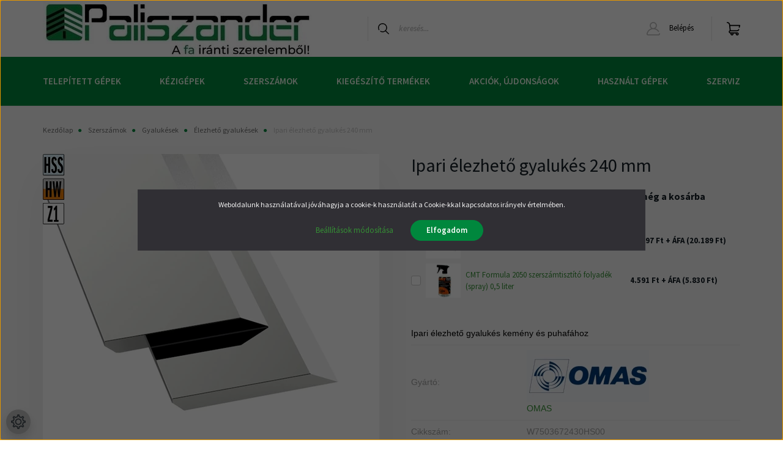

--- FILE ---
content_type: text/html; charset=UTF-8
request_url: https://paliszander.hu/omas-elezheto-gyalukes-240x30x3-hs-19281
body_size: 39525
content:
<!DOCTYPE html>
<html lang="hu" dir="ltr">
<head>
    <title>Ipari élezhető gyalukés 240 mm 03672430HS</title>
    <meta charset="utf-8">
    <meta name="description" content="Ipari élezhető gyalukés kemény és puhafához">
    <meta name="robots" content="index, follow">
    <link rel="image_src" href="https://wood.cdn.shoprenter.hu/custom/wood/image/data/product/CMT/CMT%20Profillapk%C3%A1k%20%C3%A9s%20t%C3%B6r%C5%91k/792-HW/FZ_792.jpg.webp?lastmod=1603103941.1763729913">
    <meta property="og:title" content="Ipari élezhető gyalukés 240 mm" />
    <meta property="og:type" content="product" />
    <meta property="og:url" content="https://paliszander.hu/omas-elezheto-gyalukes-240x30x3-hs-19281" />
    <meta property="og:image" content="https://wood.cdn.shoprenter.hu/custom/wood/image/cache/w1719h900q100/product/CMT/CMT%20Profillapk%C3%A1k%20%C3%A9s%20t%C3%B6r%C5%91k/792-HW/FZ_792.jpg.webp?lastmod=1603103941.1763729913" />
    <meta property="og:description" content="Ipari élezhető gyalukés kemény és puhafához" />
    <link href="https://wood.cdn.shoprenter.hu/custom/wood/image/data/webshop/favicon-01.ico?lastmod=1721998132.1763729913" rel="icon" />
    <link href="https://wood.cdn.shoprenter.hu/custom/wood/image/data/webshop/favicon-01.ico?lastmod=1721998132.1763729913" rel="apple-touch-icon" />
    <base href="https://paliszander.hu:443" />
    <meta name="google-site-verification" content="YcedDu4QqlloIs-2Vt3KmMZKmdfnCoAeOuEI9Q_PfNE" />
<meta name="google-site-verification" content="9atZJS9TAl1X-1AsIU5WJrq22O7YBAzocfQWUqyges0" />

    <meta name="viewport" content="width=device-width initial-scale=1, maximum-scale=1, user-scalable=0">
            <link href="https://paliszander.hu/omas-elezheto-gyalukes-240x30x3-hs-19281" rel="canonical">
    
            
                    
                <link href="https://fonts.googleapis.com/css2?family=Source+Sans+Pro:ital,wght@0,200;0,300;0,400;0,600;0,700;0,900;1,200;1,300;1,400;1,600;1,700;1,900&display=swap" rel="stylesheet">
		
            <link rel="stylesheet" href="https://wood.cdn.shoprenter.hu/web/compiled/css/fancybox2.css?v=1769511902" media="screen">
            <link rel="stylesheet" href="https://wood.cdn.shoprenter.hu/custom/wood/catalog/view/theme/helsinki_global/style/1745914109.1588109655.1733224116.1749041648.css?v=null.1763729913" media="screen">
            <link rel="stylesheet" href="https://wood.cdn.shoprenter.hu/custom/wood/catalog/view/theme/helsinki_global/stylesheet/stylesheet.css?v=1749041647" media="screen">
        <script>
        window.nonProductQuality = 100;
    </script>
    <script src="//ajax.googleapis.com/ajax/libs/jquery/1.10.2/jquery.min.js"></script>
    <script>window.jQuery || document.write('<script src="https://wood.cdn.shoprenter.hu/catalog/view/javascript/jquery/jquery-1.10.2.min.js?v=1484139539"><\/script>');</script>
    <script type="text/javascript" src="//cdn.jsdelivr.net/npm/slick-carousel@1.8.1/slick/slick.min.js"></script>

            
    

    <!--Header JavaScript codes--><script src="https://wood.cdn.shoprenter.hu/web/compiled/js/countdown.js?v=1769511901"></script><script src="https://wood.cdn.shoprenter.hu/web/compiled/js/base.js?v=1769511901"></script><script src="https://wood.cdn.shoprenter.hu/web/compiled/js/fancybox2.js?v=1769511901"></script><script src="https://wood.cdn.shoprenter.hu/web/compiled/js/before_starter2_head.js?v=1769511901"></script><script src="https://wood.cdn.shoprenter.hu/web/compiled/js/before_starter2_productpage.js?v=1769511901"></script><script src="https://wood.cdn.shoprenter.hu/web/compiled/js/nanobar.js?v=1769511901"></script><!--Header jQuery onLoad scripts--><script>window.countdownFormat='%D:%H:%M:%S';var BASEURL='https://paliszander.hu';Currency={"symbol_left":"","symbol_right":" Ft","decimal_place":0,"decimal_point":",","thousand_point":".","currency":"HUF","value":1};var ShopRenter=ShopRenter||{};ShopRenter.product={"id":19281,"sku":"W7503672430HS00","currency":"HUF","unitName":"db","price":1.27,"name":"Ipari \u00e9lezhet\u0151 gyaluk\u00e9s 240 mm","brand":"OMAS","currentVariant":{"Sz\u00e9less\u00e9g (H\/W)":"30 mm","\u00c9l anyaga":"HSS \/ HW"},"parent":{"id":19281,"sku":"W7503672430HS00","unitName":"db","price":1.27,"name":"Ipari \u00e9lezhet\u0151 gyaluk\u00e9s 240 mm"}};$(document).ready(function(){$('.fancybox').fancybox({maxWidth:820,maxHeight:650,afterLoad:function(){wrapCSS=$(this.element).data('fancybox-wrapcss');if(wrapCSS){$('.fancybox-wrap').addClass(wrapCSS);}},helpers:{thumbs:{width:50,height:50}}});$('.fancybox-inline').fancybox({maxWidth:820,maxHeight:650,type:'inline'});});$(window).load(function(){});</script><!--Custom header scripts--><script>$(function(){console.log('script loaded');var link=$('.param-value.productsku-param span').html();$('#pdfgen').attr('href','https://paliszander.netmetro.app/termekinfo/'+link);var id=ShopRenter.customer.userId;$(".offer_request").click(function(){console.log('button clicked');setTimeout(function(){$('#offer_req_form table tbody tr:nth-child(1)').before('<tr class="form-element form-element-text required"><td class="label-col"><label for="form-element-or_product">Adószám:<span class="required-mark"> *</span></label></td><td><input type="text" name="or_tax" id="form-element-or_tax" class="input input-text required form-control valid" data-test-id="offerRequestTax" value=""></td><td class="elementdesccol"></td></tr>');$('#offer_req_form table tbody tr:nth-child(1)').before('<tr class="form-element form-element-text required"><td class="label-col"><label for="form-element-or_product">Vállalkozás neve:<span class="required-mark"> *</span></label></td><td><input type="text" name="or_business" id="form-element-or_business" class="input input-text required form-control valid" data-test-id="offerRequestBusiness" value=""></td><td class="elementdesccol"></td></tr>');$('#offer_req_form table tbody tr:nth-child(5) label').html('<label for="form-element-or_phone">Telefonszám: <span class="required-mark"> *</span></label>');$('#offer_req_form table tbody tr:nth-child(5)').after('<tr class="form-element form-element-text required"><td class="label-col"><label for="form-element-address">Cím:<span class="required-mark"> *</span></label></td><td><input type="text" name="or_address" id="form-element-or_address" class="input input-text required form-control valid" data-test-id="offerRequestAddress" value=""></td><td class="elementdesccol"></td></tr>');$('#offer_req_form table tbody tr:nth-child(6)').after('<tr class="form-element form-element-text required"><td class="label-col"><label for="form-element-manpower">Vállalkozás létszáma:<span class="required-mark"> *</span></label></td><td><input type="text" name="or_manpower" id="form-element-or_manpower" class="input input-text required form-control valid" data-test-id="offerRequestManpower" value=""></td><td class="elementdesccol"></td></tr>');$('#offer_req_form table tbody tr:nth-child(7)').after('<tr class="form-element form-element-text required"><td class="label-col"><label for="form-element-or_product">Két leggyakrabban gyártott termék:<span class="required-mark"> *</span></label></td><td><input type="text" name="or_product" id="form-element-or_product" class="input input-text required form-control valid" data-test-id="offerRequestProduct" value=""></td><td class="elementdesccol"></td></tr>');$('#offer_req_form input[name="or_phone"]').attr('required',true);$('#offer_req_form input[name="or_product"]').attr('required',true);$('#offer_req_form input[name="or_manpower"]').attr('required',true);$('#offer_req_form input[name="or_business"]').attr('required',true);$('#offer_req_form input[name="or_tax"]').attr('required',true);$('#offer_req_form input[name="or_address"]').attr('required',true);$.ajax({type:'POST',url:'https://termekfeltoltes.adatraktar.hu/paliszander/getcustomer',data:{'id':id,'get':'yes',},dataType:'json',success:function(data){console.log(data);$('#offer_req_form input[name="or_business"]').val(data.addresses[0].company);$('#offer_req_form input[name="or_tax"]').val(data.addresses[0].taxNumber);$('#offer_req_form input[name="or_address"]').val(data.addresses[0].postcode+' '+data.addresses[0].city+' '+data.addresses[0].address1+' '+data.addresses[0].address2);},error:function(error){console.log('error');}});console.log('append success');},2000);});});</script><script src="https://wood.cdn.shoprenter.hu/web/compiled/js/vue/manifest.bundle.js?v=1769511899"></script><script>var ShopRenter=ShopRenter||{};ShopRenter.onCartUpdate=function(callable){document.addEventListener('cartChanged',callable)};ShopRenter.onItemAdd=function(callable){document.addEventListener('AddToCart',callable)};ShopRenter.onItemDelete=function(callable){document.addEventListener('deleteCart',callable)};ShopRenter.onSearchResultViewed=function(callable){document.addEventListener('AuroraSearchResultViewed',callable)};ShopRenter.onSubscribedForNewsletter=function(callable){document.addEventListener('AuroraSubscribedForNewsletter',callable)};ShopRenter.onCheckoutInitiated=function(callable){document.addEventListener('AuroraCheckoutInitiated',callable)};ShopRenter.onCheckoutShippingInfoAdded=function(callable){document.addEventListener('AuroraCheckoutShippingInfoAdded',callable)};ShopRenter.onCheckoutPaymentInfoAdded=function(callable){document.addEventListener('AuroraCheckoutPaymentInfoAdded',callable)};ShopRenter.onCheckoutOrderConfirmed=function(callable){document.addEventListener('AuroraCheckoutOrderConfirmed',callable)};ShopRenter.onCheckoutOrderPaid=function(callable){document.addEventListener('AuroraOrderPaid',callable)};ShopRenter.onCheckoutOrderPaidUnsuccessful=function(callable){document.addEventListener('AuroraOrderPaidUnsuccessful',callable)};ShopRenter.onProductPageViewed=function(callable){document.addEventListener('AuroraProductPageViewed',callable)};ShopRenter.onMarketingConsentChanged=function(callable){document.addEventListener('AuroraMarketingConsentChanged',callable)};ShopRenter.onCustomerRegistered=function(callable){document.addEventListener('AuroraCustomerRegistered',callable)};ShopRenter.onCustomerLoggedIn=function(callable){document.addEventListener('AuroraCustomerLoggedIn',callable)};ShopRenter.onCustomerUpdated=function(callable){document.addEventListener('AuroraCustomerUpdated',callable)};ShopRenter.onCartPageViewed=function(callable){document.addEventListener('AuroraCartPageViewed',callable)};ShopRenter.customer={"userId":0,"userClientIP":"3.138.203.134","userGroupId":8,"customerGroupTaxMode":"gross","customerGroupPriceMode":"net_tax_gross","email":"","phoneNumber":"","name":{"firstName":"","lastName":""}};ShopRenter.theme={"name":"helsinki_global","family":"helsinki","parent":""};ShopRenter.shop={"name":"wood","locale":"hu","currency":{"code":"HUF","rate":1},"domain":"wood.myshoprenter.hu"};ShopRenter.page={"route":"product\/product","queryString":"omas-elezheto-gyalukes-240x30x3-hs-19281"};ShopRenter.formSubmit=function(form,callback){callback();};let loadedAsyncScriptCount=0;function asyncScriptLoaded(position){loadedAsyncScriptCount++;if(position==='body'){if(document.querySelectorAll('.async-script-tag').length===loadedAsyncScriptCount){if(/complete|interactive|loaded/.test(document.readyState)){document.dispatchEvent(new CustomEvent('asyncScriptsLoaded',{}));}else{document.addEventListener('DOMContentLoaded',()=>{document.dispatchEvent(new CustomEvent('asyncScriptsLoaded',{}));});}}}}</script><script type="text/javascript"async class="async-script-tag"onload="asyncScriptLoaded('header')"src="https://static2.rapidsearch.dev/resultpage.js?shop=wood.shoprenter.hu"></script><script type="text/javascript"async class="async-script-tag"onload="asyncScriptLoaded('header')"src="https://onsite.optimonk.com/script.js?account=231809"></script><script type="text/javascript"src="https://wood.cdn.shoprenter.hu/web/compiled/js/vue/customerEventDispatcher.bundle.js?v=1769511899"></script>                
            
            <script>window.dataLayer=window.dataLayer||[];function gtag(){dataLayer.push(arguments)};var ShopRenter=ShopRenter||{};ShopRenter.config=ShopRenter.config||{};ShopRenter.config.googleConsentModeDefaultValue="denied";</script>                        <script type="text/javascript" src="https://wood.cdn.shoprenter.hu/web/compiled/js/vue/googleConsentMode.bundle.js?v=1769511899"></script>

            <!-- Meta Pixel Code -->
<script>
!function(f,b,e,v,n,t,s)
{if(f.fbq)return;n=f.fbq=function(){n.callMethod?
n.callMethod.apply(n,arguments):n.queue.push(arguments)};
if(!f._fbq)f._fbq=n;n.push=n;n.loaded=!0;n.version='2.0';
n.queue=[];t=b.createElement(e);t.async=!0;
t.src=v;s=b.getElementsByTagName(e)[0];
s.parentNode.insertBefore(t,s)}(window, document,'script',
'https://connect.facebook.net/en_US/fbevents.js');
fbq('consent', 'revoke');
fbq('init', '538566992134677');
fbq('track', 'PageView');
document.addEventListener('AuroraProductPageViewed', function(auroraEvent) {
                    fbq('track', 'ViewContent', {
                        content_type: 'product',
                        content_ids: [auroraEvent.detail.product.id.toString()],
                        value: parseFloat(auroraEvent.detail.product.grossUnitPrice),
                        currency: auroraEvent.detail.product.currency
                    }, {
                        eventID: auroraEvent.detail.event.id
                    });
                });
document.addEventListener('AuroraAddedToCart', function(auroraEvent) {
    var fbpId = [];
    var fbpValue = 0;
    var fbpCurrency = '';

    auroraEvent.detail.products.forEach(function(item) {
        fbpValue += parseFloat(item.grossUnitPrice) * item.quantity;
        fbpId.push(item.id);
        fbpCurrency = item.currency;
    });


    fbq('track', 'AddToCart', {
        content_ids: fbpId,
        content_type: 'product',
        value: fbpValue,
        currency: fbpCurrency
    }, {
        eventID: auroraEvent.detail.event.id
    });
})
window.addEventListener('AuroraMarketingCookie.Changed', function(event) {
            let consentStatus = event.detail.isAccepted ? 'grant' : 'revoke';
            if (typeof fbq === 'function') {
                fbq('consent', consentStatus);
            }
        });
</script>
<noscript><img height="1" width="1" style="display:none"
src="https://www.facebook.com/tr?id=538566992134677&ev=PageView&noscript=1"
/></noscript>
<!-- End Meta Pixel Code -->
            <!-- Google Tag Manager -->
<script>(function(w,d,s,l,i){w[l]=w[l]||[];w[l].push({'gtm.start':
new Date().getTime(),event:'gtm.js'});var f=d.getElementsByTagName(s)[0],
j=d.createElement(s),dl=l!='dataLayer'?'&l='+l:'';j.async=true;j.src=
'https://www.googletagmanager.com/gtm.js?id='+i+dl;f.parentNode.insertBefore(j,f);
})(window,document,'script','dataLayer','GTM-TJ9CQNZB');</script>
<!-- End Google Tag Manager -->
            
            
                <!--Global site tag(gtag.js)--><script async src="https://www.googletagmanager.com/gtag/js?id=G-PVKW3N3B90"></script><script>window.dataLayer=window.dataLayer||[];function gtag(){dataLayer.push(arguments);}
gtag('js',new Date());gtag('config','G-PVKW3N3B90');gtag('config','AW-1007714744',{"allow_enhanced_conversions":true});</script>                                <script type="text/javascript" src="https://wood.cdn.shoprenter.hu/web/compiled/js/vue/GA4EventSender.bundle.js?v=1769511899"></script>

    
    
</head>
<body id="body" class="page-body product-page-body product-with-children-table show-quantity-in-module helsinki_global-body desktop-device-body header--style-1" role="document">
<script>var bodyComputedStyle=window.getComputedStyle(document.body);ShopRenter.theme.breakpoints={'xs':parseInt(bodyComputedStyle.getPropertyValue('--breakpoint-xs')),'sm':parseInt(bodyComputedStyle.getPropertyValue('--breakpoint-sm')),'md':parseInt(bodyComputedStyle.getPropertyValue('--breakpoint-md')),'lg':parseInt(bodyComputedStyle.getPropertyValue('--breakpoint-lg')),'xl':parseInt(bodyComputedStyle.getPropertyValue('--breakpoint-xl'))}</script><!--Google Tag Manager(noscript)--><!--Google<!--End Google Tag Manager(noscript)-->
                    

<!-- cached -->    <div class="nanobar-cookie-cog d-flex-center rounded-circle js-hidden-nanobar-button">
        <svg xmlns="https://www.w3.org/2000/svg" width="24" height="24" viewBox="0 0 512 512">
    <path fill="currentColor" d="M512 289.7v-67.5l-68.2-18.1c-4.3-15.4-10.4-30.2-18.4-44.2l34.9-60.6 -47.6-47.6 -60.6 34.9c-14-8-28.8-14.1-44.2-18.4L289.7 0h-67.5l-18.1 68.2c-15.4 4.3-30.2 10.4-44.2 18.4L99.4 51.7 51.7 99.4l34.9 60.6c-8 14-14.1 28.8-18.4 44.2L0 222.3v67.5l68.2 18.1c4.3 15.4 10.4 30.2 18.4 44.2l-34.9 60.6 47.6 47.6 60.6-34.9c14 8 28.8 14.1 44.2 18.4l18.1 68.2h67.5l18.1-68.2c15.4-4.3 30.2-10.4 44.2-18.4l60.6 34.9 47.6-47.6 -34.9-60.6c8-14 14.1-28.8 18.4-44.2L512 289.7zM410.1 275.5l-2.5 12.1c-3.9 18.9-11.4 36.8-22.1 53.2l-6.8 10.3 31.6 55 -4.3 4.3 -55-31.6 -10.3 6.8c-16.4 10.8-34.3 18.2-53.2 22.1l-12.1 2.5L259 472h-6l-16.5-61.9 -12.1-2.5c-18.9-3.9-36.8-11.4-53.2-22.1l-10.3-6.8 -55 31.6 -4.3-4.3 31.6-55 -6.8-10.3c-10.8-16.4-18.2-34.3-22.1-53.2l-2.5-12.1L40 259v-6l61.9-16.5 2.5-12.1c3.9-18.9 11.4-36.8 22.1-53.2l6.8-10.3 -31.6-55 4.3-4.3 55 31.6 10.3-6.8c16.4-10.8 34.3-18.2 53.2-22.1l12.1-2.5L253 40h6l16.5 61.9 12.1 2.5c18.9 3.9 36.8 11.4 53.2 22.1l10.3 6.8 55-31.6 4.3 4.3 -31.6 55 6.8 10.3c10.8 16.4 18.2 34.3 22.1 53.2l2.5 12.1L472 253v6L410.1 275.5z"/>
    <path fill="currentColor" d="M256 140c-64 0-116 52-116 116s52 116 116 116 116-52 116-116S320 140 256 140zM256 332c-41.9 0-76-34.1-76-76s34.1-76 76-76 76 34.1 76 76S297.9 332 256 332z"/>
</svg>
    </div>
<div class="Fixed nanobar bg-dark js-nanobar-first-login">
    <div class="container nanobar-container">
        <div class="row flex-column flex-sm-row">
            <div class="col-12 col-sm-6 col-lg-8 nanobar-text-cookies align-self-center text-sm-left">
                Weboldalunk használatával jóváhagyja a cookie-k használatát a Cookie-kkal kapcsolatos irányelv értelmében.
            </div>
            <div class="col-12 col-sm-6 col-lg-4 nanobar-buttons m-sm-0 text-center text-sm-right">
                <a href="" class="btn btn-link nanobar-settings-button js-nanobar-settings-button">
                    Beállítások módosítása
                </a>
                <a href="" class="btn btn-primary nanobar-btn js-nanobar-close-cookies" data-button-save-text="Beállítások mentése">
                    Elfogadom
                </a>
            </div>
        </div>
        <div class="nanobar-cookies js-nanobar-cookies flex-column flex-sm-row text-left pt-3 mt-3" style="display: none;">
            <div class="form-check pt-2 pb-2 pr-2 mb-0">
                <input class="form-check-input" type="checkbox" name="required_cookies" disabled checked />
                <label class="form-check-label">
                    Szükséges cookie-k
                    <div class="cookies-help-text text-muted">
                        Ezek a cookie-k segítenek abban, hogy a webáruház használható és működőképes legyen.
                    </div>
                </label>
            </div>
            <div class="form-check pt-2 pb-2 pr-2 mb-0">
                <input class="form-check-input js-nanobar-marketing-cookies" type="checkbox" name="marketing_cookies"
                        checked/>
                <label class="form-check-label">
                    Marketing cookie-k
                    <div class="cookies-help-text text-muted">
                        Ezeket a cookie-k segítenek abban, hogy az Ön érdeklődési körének megfelelő reklámokat és termékeket jelenítsük meg a webáruházban.
                    </div>
                </label>
            </div>
        </div>
    </div>
</div>

<script>
    (function ($) {
        $(document).ready(function () {
            new AuroraNanobar.FirstLogNanobarCheckbox(jQuery('.js-nanobar-first-login'), 'modal');
        });
    })(jQuery);
</script>
<!-- /cached -->
<!-- cached --><div class="Fixed nanobar bg-dark js-nanobar-free-shipping">
    <div class="container nanobar-container">
        <button type="button" class="close js-nanobar-close" aria-label="Close">
            <span aria-hidden="true">&times;</span>
        </button>
        <div class="nanobar-text px-3"></div>
    </div>
</div>

<script>$(document).ready(function(){document.nanobarInstance=new AuroraNanobar.FreeShippingNanobar($('.js-nanobar-free-shipping'),'modal','50','','1');});</script><!-- /cached -->
                <!-- page-wrap -->

                <div class="page-wrap">
                                                
    <header class="sticky-header d-none d-lg-block">
                    <div class="header-top-line">
                <div class="container">
                    <div class="header-top d-flex">
                        <div class="header-top-left d-flex">
                            
                        </div>
                        <div class="header-top-right d-flex align-items-center ml-auto">
                            
                            
                        </div>
                    </div>
                </div>
            </div>
            <div class="header-bottom-line">
                <div class="container">
                    <div class="header-bottom">
                        <nav class="navbar navbar-expand-lg justify-content-between">
                            <!-- cached -->
    <a class="navbar-brand" href="/"><img style="border: 0; max-width: 442px;" src="https://wood.cdn.shoprenter.hu/custom/wood/image/cache/w442h93m00/webshop/paliszander_logo_442_93_fo_oldal.webp?v=1722521260" title="Paliszander Webáruház" alt="Paliszander Webáruház" /></a>
<!-- /cached -->
                                                            
<div class="dropdown search-module d-flex">
    <div class="input-group">
        <div class="input-group-prepend">
            <button class="btn btn-link" onclick="moduleSearch();">
                <svg width="18" height="18" viewBox="0 0 18 18" fill="none" xmlns="https://www.w3.org/2000/svg">
    <path d="M7.38281 0C11.4537 0 14.7656 3.31193 14.7656 7.38281C14.7656 9.17381 14.1246 10.8179 13.0599 12.0977L17.7924 16.798C18.0679 17.0717 18.0694 17.5168 17.7958 17.7924C17.6583 17.9307 17.4776 18 17.2969 18C17.1177 18 16.9386 17.9319 16.8014 17.7957L12.0625 13.089C10.7878 14.1363 9.15739 14.7656 7.38281 14.7656C6.11627 14.7656 4.86647 14.4393 3.76861 13.8218C3.43012 13.6315 3.31007 13.2028 3.50044 12.8643C3.69077 12.5259 4.11947 12.4057 4.45795 12.5961C5.34579 13.0955 6.3572 13.3594 7.38281 13.3594C10.6783 13.3594 13.3594 10.6783 13.3594 7.38281C13.3594 4.08733 10.6783 1.40625 7.38281 1.40625C4.08733 1.40625 1.40625 4.08733 1.40625 7.38281C1.40625 8.42101 1.67636 9.44328 2.18732 10.3391C2.37973 10.6765 2.26223 11.1059 1.92494 11.2983C1.58762 11.4906 1.15822 11.3732 0.965811 11.0359C0.333982 9.92812 0 8.66492 0 7.38281C0 3.31193 3.31193 0 7.38281 0Z" fill="currentColor"/>
</svg>

            </button>
        </div>
        <input class="form-control disableAutocomplete" type="text" placeholder="keresés..." value=""
               id="filter_keyword" 
               onclick="this.value=(this.value==this.defaultValue)?'':this.value;"/>
    </div>

    <input type="hidden" id="filter_description" value="1"/>
    <input type="hidden" id="search_shopname" value="wood"/>
    <div id="results" class="dropdown-menu search-results"></div>
</div>



                                                        <!-- cached -->
    <div class="header-login">
        <ul class="nav login-list">
                            <li class="nav-item">
                    <a class="nav-link" href="index.php?route=account/login" title="Belépés">
                        <svg class="icon-user" width="22" height="22" viewBox="0 0 22 22" fill="none" xmlns="https://www.w3.org/2000/svg">
    <path d="M21.9446 18.8513C21.8479 18.3867 21.3929 18.0885 20.9281 18.1852C20.4634 18.2819 20.1652 18.737 20.2619 19.2017C20.3176 19.4693 20.2513 19.7436 20.0799 19.9544C19.9806 20.0765 19.7593 20.2812 19.3924 20.2812H2.60825C2.24138 20.2812 2.02005 20.0765 1.92079 19.9544C1.74939 19.7437 1.68305 19.4693 1.73878 19.2017C2.63064 14.9179 6.4091 11.7886 10.7725 11.6831C10.8481 11.686 10.924 11.6875 11.0003 11.6875C11.0769 11.6875 11.1531 11.686 11.229 11.6831C14.3027 11.7568 17.1436 13.3136 18.864 15.8794C19.1283 16.2736 19.6621 16.3789 20.0564 16.1146C20.4506 15.8503 20.5559 15.3165 20.2916 14.9223C18.8815 12.8192 16.8339 11.29 14.4992 10.5215C15.9219 9.45467 16.8441 7.75487 16.8441 5.84375C16.8441 2.62152 14.2226 0 11.0003 0C7.77808 0 5.1566 2.62152 5.1566 5.84375C5.1566 7.75603 6.07991 9.45673 7.50411 10.5235C6.19924 10.9531 4.97484 11.6216 3.9032 12.503C1.93815 14.1194 0.571877 16.3739 0.0561231 18.8513C-0.105525 19.6277 0.0881348 20.425 0.587346 21.0388C1.08411 21.6497 1.82072 22 2.60825 22H19.3924C20.18 22 20.9166 21.6497 21.4133 21.0388C21.9126 20.425 22.1062 19.6277 21.9446 18.8513ZM6.87535 5.84375C6.87535 3.5692 8.7258 1.71875 11.0003 1.71875C13.2749 1.71875 15.1253 3.5692 15.1253 5.84375C15.1253 8.04826 13.387 9.85441 11.2091 9.96351C11.1397 9.96222 11.07 9.96157 11.0003 9.96157C10.931 9.96157 10.8616 9.96226 10.7924 9.96355C8.61408 9.85488 6.87535 8.04856 6.87535 5.84375Z" fill="currentColor"/>
</svg>

                        Belépés
                    </a>
                </li>
                    </ul>
    </div>
<!-- /cached -->
                            <hx:include src="/_fragment?_path=_format%3Dhtml%26_locale%3Den%26_controller%3Dmodule%252Fwishlist&amp;_hash=Qyw6OZXSVpSq1zuKkSXrTP8%2BXZ2%2F%2BK5esjTtF5W5jLI%3D"></hx:include>
                            <div id="js-cart">
                                <hx:include src="/_fragment?_path=_format%3Dhtml%26_locale%3Den%26_controller%3Dmodule%252Fcart&amp;_hash=V594yJR7r02CzvuL%2FRJ8RTPBeECFNEpO%2BULVxVz6gAE%3D"></hx:include>
                            </div>
                        </nav>
                    </div>
                </div>
            </div>
            <div class="header-category">
                <div class="container">
                    <nav class="navbar header-category-navbar">
                        


                    
            <div id="module_category_wrapper" class="module-category-wrapper">
    
    <div id="category" class="module content-module header-position category-module" >
                <div class="module-body">
                        <div id="category-nav">
            


<ul class="nav category category-menu sf-menu sf-horizontal cached">
    <li id="cat_160" class="nav-item item category-list module-list parent even">
    <a href="https://paliszander.hu/ipari-gepek-160" class="nav-link">
        Telepített gépek
    </a>
            <ul class="nav flex-column children"><li id="cat_235" class="nav-item item category-list module-list parent even">
    <a href="https://paliszander.hu/ipari-gepek-160/lapszabaszgepek-235" class="nav-link">
        Lapszabászgépek
    </a>
            <ul class="nav flex-column children"><li id="cat_236" class="nav-item item category-list module-list parent even">
    <a href="https://paliszander.hu/ipari-gepek-160/lapszabaszgepek-235/vizszintes-lapszabaszgepek-236" class="nav-link">
        Vízszintes lapszabászgépek
    </a>
            <ul class="nav flex-column children"><li id="cat_418" class="nav-item item category-list module-list even">
    <a href="https://paliszander.hu/ipari-gepek-160/lapszabaszgepek-235/vizszintes-lapszabaszgepek-236/nehez-ipari-lapszabaszok-formatizalok-418" class="nav-link">
        Nehéz ipari lapszabászok-formatizálók
    </a>
    </li><li id="cat_419" class="nav-item item category-list module-list odd">
    <a href="https://paliszander.hu/ipari-gepek-160/lapszabaszgepek-235/vizszintes-lapszabaszgepek-236/ipari-kozepnehez-lapszabaszok-formatizalok-419" class="nav-link">
        Középnehéz ipari lapszabászok-formatizálók
    </a>
    </li><li id="cat_420" class="nav-item item category-list module-list even">
    <a href="https://paliszander.hu/ipari-gepek-160/lapszabaszgepek-235/vizszintes-lapszabaszgepek-236/konnyu-lapszabaszok-elovagos-korfureszek-420" class="nav-link">
        Könnyű lapszabászok, elővágós körfűrészek
    </a>
    </li><li id="cat_417" class="nav-item item category-list module-list odd">
    <a href="https://paliszander.hu/ipari-gepek-160/lapszabaszgepek-235/vizszintes-lapszabaszgepek-236/lapszabaszgepek-utolag-rendelheto-tartozekai-417" class="nav-link">
        Lapszabászgépek utólag rendelhető tartozékai
    </a>
    </li></ul>
    </li><li id="cat_237" class="nav-item item category-list module-list parent odd">
    <a href="https://paliszander.hu/ipari-gepek-160/lapszabaszgepek-235/fuggoleges-lapszabaszgepek-237" class="nav-link">
        Függőleges lapszabászgépek
    </a>
            <ul class="nav flex-column children"><li id="cat_268" class="nav-item item category-list module-list even">
    <a href="https://paliszander.hu/ipari-gepek-160/lapszabaszgepek-235/fuggoleges-lapszabaszgepek-237/hagyomanyos-anyagok-vagasara-268" class="nav-link">
        Bútoripari anyagok vágására
    </a>
    </li><li id="cat_269" class="nav-item item category-list module-list odd">
    <a href="https://paliszander.hu/ipari-gepek-160/lapszabaszgepek-235/fuggoleges-lapszabaszgepek-237/kompozit-anyagok-alucobond-vagasara-269" class="nav-link">
        Kompozit anyagok (alucobond) vágására
    </a>
    </li></ul>
    </li><li id="cat_238" class="nav-item item category-list module-list even">
    <a href="https://paliszander.hu/ipari-gepek-160/lapszabaszgepek-235/nyomogerendas-tablafelosztogepek-238" class="nav-link">
        Nyomógerendás táblafelosztógépek
    </a>
    </li></ul>
    </li><li id="cat_187" class="nav-item item category-list module-list parent odd">
    <a href="https://paliszander.hu/ipari-gepek-160/elzarogepek-187" class="nav-link">
        Élzárógépek
    </a>
            <ul class="nav flex-column children"><li id="cat_188" class="nav-item item category-list module-list even">
    <a href="https://paliszander.hu/ipari-gepek-160/elzarogepek-187/szeriaban-gyartott-kotott-felszereltsegu-gazdasagos-elzarogepek-188" class="nav-link">
        Szériában gyártott, kötött felszereltségű, gazdaságos élzárógépek
    </a>
    </li><li id="cat_190" class="nav-item item category-list module-list odd">
    <a href="https://paliszander.hu/ipari-gepek-160/elzarogepek-187/ives-ipari-elzarogepek-190" class="nav-link">
        Íves ipari élzárógépek
    </a>
    </li><li id="cat_680" class="nav-item item category-list module-list even">
    <a href="https://paliszander.hu/ipari-gepek-160/elzarogepek-187/nullfugas-elzarogepek-680" class="nav-link">
        Nullfugás élzárógépek
    </a>
    </li><li id="cat_191" class="nav-item item category-list module-list odd">
    <a href="https://paliszander.hu/ipari-gepek-160/elzarogepek-187/mobil-kezi-elzarogepek-191" class="nav-link">
        Mobil kézi élzárógépek
    </a>
    </li><li id="cat_193" class="nav-item item category-list module-list even">
    <a href="https://paliszander.hu/ipari-gepek-160/elzarogepek-187/abs-eloragasztozo-gep-193" class="nav-link">
        Sarok gömbölyítő
    </a>
    </li></ul>
    </li><li id="cat_214" class="nav-item item category-list module-list parent even">
    <a href="https://paliszander.hu/ipari-gepek-160/furogepek-214" class="nav-link">
        Fúrógépek
    </a>
            <ul class="nav flex-column children"><li id="cat_218" class="nav-item item category-list module-list even">
    <a href="https://paliszander.hu/ipari-gepek-160/furogepek-214/specialis-furogepek-218" class="nav-link">
        CNC fúrógépek
    </a>
    </li><li id="cat_549" class="nav-item item category-list module-list odd">
    <a href="https://paliszander.hu/ipari-gepek-160/furogepek-214/furo-es-tiplizogep-549" class="nav-link">
        Fúró és tiplizőgép
    </a>
    </li><li id="cat_215" class="nav-item item category-list module-list parent even">
    <a href="https://paliszander.hu/ipari-gepek-160/furogepek-214/sorozatfuro-gepek-215" class="nav-link">
        Sorozatfúró gépek
    </a>
            <ul class="nav flex-column children"><li id="cat_219" class="nav-item item category-list module-list even">
    <a href="https://paliszander.hu/ipari-gepek-160/furogepek-214/sorozatfuro-gepek-215/21-35-orsos-sorozatfurok-219" class="nav-link">
        21 orsós sorozatfúrók
    </a>
    </li></ul>
    </li><li id="cat_216" class="nav-item item category-list module-list odd">
    <a href="https://paliszander.hu/ipari-gepek-160/furogepek-214/hosszlyukfuro-gepek-216" class="nav-link">
        Hosszlyukfúró gépek
    </a>
    </li><li id="cat_217" class="nav-item item category-list module-list even">
    <a href="https://paliszander.hu/ipari-gepek-160/furogepek-214/allvanyos-furogepek-217" class="nav-link">
        Állványos fúrógépek
    </a>
    </li></ul>
    </li><li id="cat_201" class="nav-item item category-list module-list parent odd">
    <a href="https://paliszander.hu/ipari-gepek-160/forgacselszivok-porszivok-201" class="nav-link">
        Forgácselszívók - Porszívók
    </a>
            <ul class="nav flex-column children"><li id="cat_205" class="nav-item item category-list module-list even">
    <a href="https://paliszander.hu/ipari-gepek-160/forgacselszivok-porszivok-201/mini-ciklonok-205" class="nav-link">
        Mobil ciklonok és porleválasztók
    </a>
    </li><li id="cat_202" class="nav-item item category-list module-list parent odd">
    <a href="https://paliszander.hu/ipari-gepek-160/forgacselszivok-porszivok-201/mobil-forgacselszivok-202" class="nav-link">
        Mobil forgácselszívók
    </a>
            <ul class="nav flex-column children"><li id="cat_209" class="nav-item item category-list module-list parent even">
    <a href="https://paliszander.hu/ipari-gepek-160/forgacselszivok-porszivok-201/mobil-forgacselszivok-202/filterek-levegoszurok-209" class="nav-link">
        Filterek, levegőszűrők 
    </a>
            <ul class="nav flex-column children"><li id="cat_837" class="nav-item item category-list module-list even">
    <a href="https://paliszander.hu/ipari-gepek-160/forgacselszivok-porszivok-201/mobil-forgacselszivok-202/filterek-levegoszurok-209/filterek-837" class="nav-link">
        Filterek
    </a>
    </li><li id="cat_509" class="nav-item item category-list module-list odd">
    <a href="https://paliszander.hu/ipari-gepek-160/forgacselszivok-porszivok-201/mobil-forgacselszivok-202/filterek-levegoszurok-209/legszuro-509" class="nav-link">
        Levegőszűrők
    </a>
    </li></ul>
    </li><li id="cat_206" class="nav-item item category-list module-list odd">
    <a href="https://paliszander.hu/ipari-gepek-160/forgacselszivok-porszivok-201/mobil-forgacselszivok-202/1-es-2-zsakos-forgacselszivok-206" class="nav-link">
        1 és 2 zsákos forgácselszívók
    </a>
    </li><li id="cat_207" class="nav-item item category-list module-list even">
    <a href="https://paliszander.hu/ipari-gepek-160/forgacselszivok-porszivok-201/mobil-forgacselszivok-202/3-es-4-zsakos-forgacselszivok-207" class="nav-link">
        3, 4 és 5 zsákos forgácselszívók
    </a>
    </li><li id="cat_210" class="nav-item item category-list module-list odd">
    <a href="https://paliszander.hu/ipari-gepek-160/forgacselszivok-porszivok-201/mobil-forgacselszivok-202/hordozhato-porelszivok-210" class="nav-link">
        Hordozható porelszívók
    </a>
    </li></ul>
    </li><li id="cat_841" class="nav-item item category-list module-list parent even">
    <a href="https://paliszander.hu/ipari-gepek-160/forgacselszivok-porszivok-201/elszivo-asztalok-es-legszurok-841" class="nav-link">
        Elszívó asztalok és légszűrők
    </a>
            <ul class="nav flex-column children"><li id="cat_844" class="nav-item item category-list module-list even">
    <a href="https://paliszander.hu/ipari-gepek-160/forgacselszivok-porszivok-201/elszivo-asztalok-es-legszurok-841/elszivo-asztalok-844" class="nav-link">
        Elszívó asztalok
    </a>
    </li><li id="cat_845" class="nav-item item category-list module-list odd">
    <a href="https://paliszander.hu/ipari-gepek-160/forgacselszivok-porszivok-201/elszivo-asztalok-es-legszurok-841/legszurok-845" class="nav-link">
        Légszűrők
    </a>
    </li></ul>
    </li><li id="cat_203" class="nav-item item category-list module-list odd">
    <a href="https://paliszander.hu/ipari-gepek-160/forgacselszivok-porszivok-201/belteri-kozponti-rendszerek-203" class="nav-link">
        Beltéri központi elszívók 
    </a>
    </li><li id="cat_204" class="nav-item item category-list module-list even">
    <a href="https://paliszander.hu/ipari-gepek-160/forgacselszivok-porszivok-201/kulteri-kozponti-rendszerek-204" class="nav-link">
        Kültéri központi elszívók
    </a>
    </li><li id="cat_864" class="nav-item item category-list module-list odd">
    <a href="https://paliszander.hu/ipari-gepek-160/forgacselszivok-porszivok-201/forgacselszivok-ventilatorok-864" class="nav-link">
        Ventilátorok
    </a>
    </li></ul>
    </li><li id="cat_239" class="nav-item item category-list module-list parent even">
    <a href="https://paliszander.hu/ipari-gepek-160/korfureszgepek-239" class="nav-link">
        Körfűrészgépek
    </a>
            <ul class="nav flex-column children"><li id="cat_433" class="nav-item item category-list module-list even">
    <a href="https://paliszander.hu/ipari-gepek-160/korfureszgepek-239/nehez-korfureszgepek-433" class="nav-link">
        Nehéz körfűrészgépek
    </a>
    </li><li id="cat_436" class="nav-item item category-list module-list odd">
    <a href="https://paliszander.hu/ipari-gepek-160/korfureszgepek-239/kozepnehez-korfureszgepek-436" class="nav-link">
        Középnehéz körfűrészgépek
    </a>
    </li><li id="cat_435" class="nav-item item category-list module-list even">
    <a href="https://paliszander.hu/ipari-gepek-160/korfureszgepek-239/konnyu-hordozhato-korfureszgepek-435" class="nav-link">
        Könnyű-hordozható körfűrészgépek
    </a>
    </li><li id="cat_240" class="nav-item item category-list module-list odd">
    <a href="https://paliszander.hu/ipari-gepek-160/korfureszgepek-239/darabbolo-fureszek-240" class="nav-link">
        Daraboló fűrészek
    </a>
    </li><li id="cat_243" class="nav-item item category-list module-list even">
    <a href="https://paliszander.hu/ipari-gepek-160/korfureszgepek-239/radialfureszek-243" class="nav-link">
        Radiálfűrészek
    </a>
    </li><li id="cat_503" class="nav-item item category-list module-list odd">
    <a href="https://paliszander.hu/ipari-gepek-160/korfureszgepek-239/sorozatvago-korureszek-503" class="nav-link">
        Sorozatvágó körűrészek
    </a>
    </li></ul>
    </li><li id="cat_222" class="nav-item item category-list module-list parent odd">
    <a href="https://paliszander.hu/ipari-gepek-160/gyalugepek-222" class="nav-link">
        Gyalugépek
    </a>
            <ul class="nav flex-column children"><li id="cat_223" class="nav-item item category-list module-list parent even">
    <a href="https://paliszander.hu/ipari-gepek-160/gyalugepek-222/kombinalt-gyalugepek-223" class="nav-link">
        Kombinált gyalugépek
    </a>
            <ul class="nav flex-column children"><li id="cat_444" class="nav-item item category-list module-list even">
    <a href="https://paliszander.hu/ipari-gepek-160/gyalugepek-222/kombinalt-gyalugepek-223/konnyu-kombinalt-gyalugep-444" class="nav-link">
        Könnyű kombinált gyalugép
    </a>
    </li><li id="cat_443" class="nav-item item category-list module-list odd">
    <a href="https://paliszander.hu/ipari-gepek-160/gyalugepek-222/kombinalt-gyalugepek-223/kozep-nehez-kombinalt-gyalugep-443" class="nav-link">
        Közép nehéz kombinált gyalugép
    </a>
    </li><li id="cat_442" class="nav-item item category-list module-list even">
    <a href="https://paliszander.hu/ipari-gepek-160/gyalugepek-222/kombinalt-gyalugepek-223/nehez-ipari-kombinalt-gyalugep-442" class="nav-link">
        Nehéz ipari kombinált gyalugép
    </a>
    </li><li id="cat_451" class="nav-item item category-list module-list odd">
    <a href="https://paliszander.hu/ipari-gepek-160/gyalugepek-222/kombinalt-gyalugepek-223/kerheto-tartozekok-451" class="nav-link">
        Kérhető tartozékok
    </a>
    </li></ul>
    </li><li id="cat_224" class="nav-item item category-list module-list parent odd">
    <a href="https://paliszander.hu/ipari-gepek-160/gyalugepek-222/vastagsagi-gyalugepek-224" class="nav-link">
        Vastagsági gyalugépek
    </a>
            <ul class="nav flex-column children"><li id="cat_439" class="nav-item item category-list module-list even">
    <a href="https://paliszander.hu/ipari-gepek-160/gyalugepek-222/vastagsagi-gyalugepek-224/nehez-vastagsagi-gyalugepek-439" class="nav-link">
        Nehéz ipari vastagsági gyalugépek
    </a>
    </li><li id="cat_438" class="nav-item item category-list module-list odd">
    <a href="https://paliszander.hu/ipari-gepek-160/gyalugepek-222/vastagsagi-gyalugepek-224/kozepnehez-vastagsagi-gyalugepek-438" class="nav-link">
        Középnehéz ipari vastagsági gyalugépek
    </a>
    </li></ul>
    </li><li id="cat_225" class="nav-item item category-list module-list parent even">
    <a href="https://paliszander.hu/ipari-gepek-160/gyalugepek-222/egyengeto-gyalugepek-225" class="nav-link">
        Egyengető gyalugépek
    </a>
            <ul class="nav flex-column children"><li id="cat_441" class="nav-item item category-list module-list even">
    <a href="https://paliszander.hu/ipari-gepek-160/gyalugepek-222/egyengeto-gyalugepek-225/nehez-ipari-egyengeto-gyalugepek-441" class="nav-link">
        Nehéz ipari egyengető gyalugépek
    </a>
    </li><li id="cat_440" class="nav-item item category-list module-list odd">
    <a href="https://paliszander.hu/ipari-gepek-160/gyalugepek-222/egyengeto-gyalugepek-225/kozepnehez-ipari-egyengeto-gyalugepek-440" class="nav-link">
        Középnehéz ipari egyengető gyalugépek
    </a>
    </li></ul>
    </li><li id="cat_227" class="nav-item item category-list module-list odd">
    <a href="https://paliszander.hu/ipari-gepek-160/gyalugepek-222/ketoldalas-gyalugepek-227" class="nav-link">
        2 oldalas gyalugépek
    </a>
    </li><li id="cat_226" class="nav-item item category-list module-list even">
    <a href="https://paliszander.hu/ipari-gepek-160/gyalugepek-222/4-oldalas-profilozo-gyalugepek-226" class="nav-link">
        4 oldalas profilozó nehéz gyalugépek
    </a>
    </li></ul>
    </li><li id="cat_259" class="nav-item item category-list module-list parent even">
    <a href="https://paliszander.hu/ipari-gepek-160/tobbfunkcios-gepek-259" class="nav-link">
        Többfunkciós kombinált gépek
    </a>
            <ul class="nav flex-column children"><li id="cat_260" class="nav-item item category-list module-list even">
    <a href="https://paliszander.hu/ipari-gepek-160/tobbfunkcios-gepek-259/korfuresz-maro-kombinalt-gepek-260" class="nav-link">
        Körfűrész - maró kombinált gépek
    </a>
    </li><li id="cat_261" class="nav-item item category-list module-list odd">
    <a href="https://paliszander.hu/ipari-gepek-160/tobbfunkcios-gepek-259/otfunkcios-kombinalt-gepek-261" class="nav-link">
        Ötfunkciós kombinált gépek
    </a>
    </li></ul>
    </li><li id="cat_246" class="nav-item item category-list module-list parent odd">
    <a href="https://paliszander.hu/ipari-gepek-160/marogepek-246" class="nav-link">
        Marógépek
    </a>
            <ul class="nav flex-column children"><li id="cat_248" class="nav-item item category-list module-list even">
    <a href="https://paliszander.hu/ipari-gepek-160/marogepek-246/csapozo-marogepek-oldalso-csapozokocsival-248" class="nav-link">
        Csapozó nehéz marógépek oldalsó csapozókocsival
    </a>
    </li><li id="cat_247" class="nav-item item category-list module-list odd">
    <a href="https://paliszander.hu/ipari-gepek-160/marogepek-246/csapozo-marogepek-front-oldali-csapozokocsival-247" class="nav-link">
        Csapozó nehéz marógépek front oldali csapozókocsival
    </a>
    </li><li id="cat_249" class="nav-item item category-list module-list even">
    <a href="https://paliszander.hu/ipari-gepek-160/marogepek-246/marogepek-csapozokocsi-nelkul-249" class="nav-link">
        Nehéz marógépek csapozókocsi nélkül
    </a>
    </li><li id="cat_498" class="nav-item item category-list module-list odd">
    <a href="https://paliszander.hu/ipari-gepek-160/marogepek-246/konnyu-marogepek-498" class="nav-link">
        Könnyű marógépek
    </a>
    </li><li id="cat_504" class="nav-item item category-list module-list even">
    <a href="https://paliszander.hu/ipari-gepek-160/marogepek-246/paros-csapozomarok-504" class="nav-link">
        Páros csapozómarók
    </a>
    </li><li id="cat_495" class="nav-item item category-list module-list odd">
    <a href="https://paliszander.hu/ipari-gepek-160/marogepek-246/hossztoldo-marogepek-495" class="nav-link">
        Hossztoldó marógépek
    </a>
    </li><li id="cat_494" class="nav-item item category-list module-list even">
    <a href="https://paliszander.hu/ipari-gepek-160/marogepek-246/3-tengelyes-marogep-494" class="nav-link">
        3 tengelyes marógépek
    </a>
    </li><li id="cat_251" class="nav-item item category-list module-list odd">
    <a href="https://paliszander.hu/ipari-gepek-160/marogepek-246/lancmarogepek-251" class="nav-link">
        Láncmarógépek
    </a>
    </li></ul>
    </li><li id="cat_513" class="nav-item item category-list module-list parent even">
    <a href="https://paliszander.hu/ipari-gepek-160/elotolok-faipari-gepekhez-513" class="nav-link">
        Előtolók faipari gépekhez
    </a>
            <ul class="nav flex-column children"><li id="cat_514" class="nav-item item category-list module-list even">
    <a href="https://paliszander.hu/ipari-gepek-160/elotolok-faipari-gepekhez-513/altalanos-elotolok-514" class="nav-link">
        Általános előtolók
    </a>
    </li><li id="cat_518" class="nav-item item category-list module-list odd">
    <a href="https://paliszander.hu/ipari-gepek-160/elotolok-faipari-gepekhez-513/elotolok-szalagfureszgepre-518" class="nav-link">
        Előtolók szalagfűrészgépre
    </a>
    </li><li id="cat_517" class="nav-item item category-list module-list even">
    <a href="https://paliszander.hu/ipari-gepek-160/elotolok-faipari-gepekhez-513/elotolok-korfureszgepre-517" class="nav-link">
        Előtolók körfűrészgépre
    </a>
    </li><li id="cat_516" class="nav-item item category-list module-list odd">
    <a href="https://paliszander.hu/ipari-gepek-160/elotolok-faipari-gepekhez-513/elotolok-ives-munkadarabokhoz-516" class="nav-link">
        Előtolók íves munkadarabokhoz
    </a>
    </li><li id="cat_515" class="nav-item item category-list module-list even">
    <a href="https://paliszander.hu/ipari-gepek-160/elotolok-faipari-gepekhez-513/elotolok-egyengeto-gyalugepre-515" class="nav-link">
        Előtolók egyengető gyalugépre
    </a>
    </li><li id="cat_519" class="nav-item item category-list module-list odd">
    <a href="https://paliszander.hu/ipari-gepek-160/elotolok-faipari-gepekhez-513/elotolo-gorgok-adapterek-519" class="nav-link">
        Előtoló görgők - adapterek
    </a>
    </li></ul>
    </li><li id="cat_262" class="nav-item item category-list module-list parent odd">
    <a href="https://paliszander.hu/ipari-gepek-160/szalagfuresz-gepek-262" class="nav-link">
        Szalagfűrész gépek
    </a>
            <ul class="nav flex-column children"><li id="cat_263" class="nav-item item category-list module-list even">
    <a href="https://paliszander.hu/ipari-gepek-160/szalagfuresz-gepek-262/szalagfuresz-700-mm-tarcsaatmeroig-263" class="nav-link">
        Szalagfűrész 710 mm tárcsaátmérőig
    </a>
    </li><li id="cat_264" class="nav-item item category-list module-list odd">
    <a href="https://paliszander.hu/ipari-gepek-160/szalagfuresz-gepek-262/szalagfuresz-800-mm-tarcsaatmerotol-264" class="nav-link">
        Szalagfűrész 800 mm tárcsaátmérőtől
    </a>
    </li><li id="cat_520" class="nav-item item category-list module-list even">
    <a href="https://paliszander.hu/ipari-gepek-160/szalagfuresz-gepek-262/vizszintes-szalagfureszgepek-520" class="nav-link">
        Vízszintes szalagfűrészgépek
    </a>
    </li></ul>
    </li><li id="cat_170" class="nav-item item category-list module-list parent even">
    <a href="https://paliszander.hu/ipari-gepek-160/csiszologepek-170" class="nav-link">
        Csiszológépek
    </a>
            <ul class="nav flex-column children"><li id="cat_171" class="nav-item item category-list module-list even">
    <a href="https://paliszander.hu/ipari-gepek-160/csiszologepek-170/elcsiszolo-gepek-171" class="nav-link">
        Élcsiszoló gépek
    </a>
    </li><li id="cat_172" class="nav-item item category-list module-list odd">
    <a href="https://paliszander.hu/ipari-gepek-160/csiszologepek-170/henger-es-dobcsiszolo-gepek-172" class="nav-link">
        Hengercsiszoló és dobcsiszoló gépek
    </a>
    </li><li id="cat_174" class="nav-item item category-list module-list parent even">
    <a href="https://paliszander.hu/ipari-gepek-160/csiszologepek-170/kontaktcsiszolo-gepek-174" class="nav-link">
        Kontakt és szélesszalagú csiszológépek
    </a>
            <ul class="nav flex-column children"><li id="cat_181" class="nav-item item category-list module-list parent even">
    <a href="https://paliszander.hu/ipari-gepek-160/csiszologepek-170/kontaktcsiszolo-gepek-174/szeriaban-gyartott-kotott-felszereltsegu-gazdasagos-kontaktcsiszolo-gepek-181" class="nav-link">
        Szériában gyártott, kötött felszereltségű, gazdaságos kontaktcsiszoló gépek
    </a>
            <ul class="nav flex-column children"><li id="cat_183" class="nav-item item category-list module-list even">
    <a href="https://paliszander.hu/ipari-gepek-160/csiszologepek-170/kontaktcsiszolo-gepek-174/szeriaban-gyartott-kotott-felszereltsegu-gazdasagos-kontaktcsiszolo-gepek-181/kontaktcsiszolo-930-mm-szelessegig-183" class="nav-link">
        950 mm szélességig 
    </a>
    </li><li id="cat_184" class="nav-item item category-list module-list odd">
    <a href="https://paliszander.hu/ipari-gepek-160/csiszologepek-170/kontaktcsiszolo-gepek-174/szeriaban-gyartott-kotott-felszereltsegu-gazdasagos-kontaktcsiszolo-gepek-181/kontaktcsiszolo-1100-mm-szelessegtol-184" class="nav-link">
        1100 mm szélességtől
    </a>
    </li></ul>
    </li><li id="cat_182" class="nav-item item category-list module-list parent odd">
    <a href="https://paliszander.hu/ipari-gepek-160/csiszologepek-170/kontaktcsiszolo-gepek-174/egyedi-igenyek-alapjan-gyartott-szemelyre-szabott-felszereltsegu-ipari-kontaktcsiszolo-gepek-182" class="nav-link">
        Egyedi igények alapján gyártott, személyre szabott felszereltségű, ipari kontaktcsiszoló gépek
    </a>
            <ul class="nav flex-column children"><li id="cat_185" class="nav-item item category-list module-list even">
    <a href="https://paliszander.hu/ipari-gepek-160/csiszologepek-170/kontaktcsiszolo-gepek-174/egyedi-igenyek-alapjan-gyartott-szemelyre-szabott-felszereltsegu-ipari-kontaktcsiszolo-gepek-182/930-mm-munkaszelessegig-185" class="nav-link">
        950 mm szélességig
    </a>
    </li><li id="cat_186" class="nav-item item category-list module-list odd">
    <a href="https://paliszander.hu/ipari-gepek-160/csiszologepek-170/kontaktcsiszolo-gepek-174/egyedi-igenyek-alapjan-gyartott-szemelyre-szabott-felszereltsegu-ipari-kontaktcsiszolo-gepek-182/1100-mm-munkaszelessegtol-186" class="nav-link">
        1100 mm szélességtől
    </a>
    </li></ul>
    </li></ul>
    </li><li id="cat_175" class="nav-item item category-list module-list odd">
    <a href="https://paliszander.hu/ipari-gepek-160/csiszologepek-170/profilcsiszolo-gepek-175" class="nav-link">
        Profilcsiszoló gépek
    </a>
    </li><li id="cat_176" class="nav-item item category-list module-list even">
    <a href="https://paliszander.hu/ipari-gepek-160/csiszologepek-170/specialis-csiszologepek-176" class="nav-link">
        Kefés csiszológépek
    </a>
    </li></ul>
    </li><li id="cat_164" class="nav-item item category-list module-list parent odd">
    <a href="https://paliszander.hu/ipari-gepek-160/cnc-marogepek-164" class="nav-link">
        CNC maró- fúrógépek
    </a>
            <ul class="nav flex-column children"><li id="cat_165" class="nav-item item category-list module-list even">
    <a href="https://paliszander.hu/ipari-gepek-160/cnc-marogepek-164/mini-maro-gravirozo-cnc-165" class="nav-link">
        Mini CNC - maró, gravírozógépek 
    </a>
    </li><li id="cat_166" class="nav-item item category-list module-list odd">
    <a href="https://paliszander.hu/ipari-gepek-160/cnc-marogepek-164/3-tengelyes-cnc-gepek-166" class="nav-link">
        3 tengelyes CNC gépek
    </a>
    </li><li id="cat_167" class="nav-item item category-list module-list even">
    <a href="https://paliszander.hu/ipari-gepek-160/cnc-marogepek-164/4-tengelyes-cnc-gepek-167" class="nav-link">
        4 tengelyes CNC gépek
    </a>
    </li><li id="cat_168" class="nav-item item category-list module-list odd">
    <a href="https://paliszander.hu/ipari-gepek-160/cnc-marogepek-164/5-tengelyes-cnc-gepek-168" class="nav-link">
        5 tengelyes CNC gépek
    </a>
    </li><li id="cat_169" class="nav-item item category-list module-list even">
    <a href="https://paliszander.hu/ipari-gepek-160/cnc-marogepek-164/cnc-furok-169" class="nav-link">
        CNC fúrógépek
    </a>
    </li></ul>
    </li><li id="cat_163" class="nav-item item category-list module-list even">
    <a href="https://paliszander.hu/ipari-gepek-160/ablakgyarto-kozpontok-163" class="nav-link">
        Ablakgyártó központok
    </a>
    </li><li id="cat_252" class="nav-item item category-list module-list parent odd">
    <a href="https://paliszander.hu/ipari-gepek-160/presek-252" class="nav-link">
        Présgépek
    </a>
            <ul class="nav flex-column children"><li id="cat_253" class="nav-item item category-list module-list even">
    <a href="https://paliszander.hu/ipari-gepek-160/presek-252/keretpresek-253" class="nav-link">
        Keretprések
    </a>
    </li><li id="cat_497" class="nav-item item category-list module-list odd">
    <a href="https://paliszander.hu/ipari-gepek-160/presek-252/tablasito-tombosito-presek-497" class="nav-link">
        Táblásító - tömbösítő prések
    </a>
    </li><li id="cat_254" class="nav-item item category-list module-list even">
    <a href="https://paliszander.hu/ipari-gepek-160/presek-252/tablasito-tombosito-presek-254" class="nav-link">
        Csillagprések
    </a>
    </li><li id="cat_255" class="nav-item item category-list module-list parent odd">
    <a href="https://paliszander.hu/ipari-gepek-160/presek-252/vakuumpresek-255" class="nav-link">
        Vákuumprések
    </a>
            <ul class="nav flex-column children"><li id="cat_502" class="nav-item item category-list module-list even">
    <a href="https://paliszander.hu/ipari-gepek-160/presek-252/vakuumpresek-255/futott-vakuummembranpresek-502" class="nav-link">
        Fűtött vákuum membránprések
    </a>
    </li><li id="cat_501" class="nav-item item category-list module-list odd">
    <a href="https://paliszander.hu/ipari-gepek-160/presek-252/vakuumpresek-255/vakuumpres-asztal-501" class="nav-link">
        Vákuum membránprések
    </a>
    </li><li id="cat_500" class="nav-item item category-list module-list even">
    <a href="https://paliszander.hu/ipari-gepek-160/presek-252/vakuumpresek-255/vakuum-szivattyuk-es-zsakok-500" class="nav-link">
        Vákuumszivattyúk és zsákok
    </a>
    </li></ul>
    </li><li id="cat_256" class="nav-item item category-list module-list even">
    <a href="https://paliszander.hu/ipari-gepek-160/presek-252/hopresek-256" class="nav-link">
        Hőprések
    </a>
    </li><li id="cat_496" class="nav-item item category-list module-list odd">
    <a href="https://paliszander.hu/ipari-gepek-160/presek-252/hossztoldo-utempresek-496" class="nav-link">
        Hossztoldó ütemprések
    </a>
    </li></ul>
    </li><li id="cat_211" class="nav-item item category-list module-list parent even">
    <a href="https://paliszander.hu/ipari-gepek-160/furnerozas-gepei-211" class="nav-link">
        Furnérozás gépei
    </a>
            <ul class="nav flex-column children"><li id="cat_461" class="nav-item item category-list module-list even">
    <a href="https://paliszander.hu/ipari-gepek-160/furnerozas-gepei-211/enyvfelhordo-gepek-461" class="nav-link">
        Enyvfelhordó gépek
    </a>
    </li><li id="cat_212" class="nav-item item category-list module-list odd">
    <a href="https://paliszander.hu/ipari-gepek-160/furnerozas-gepei-211/furnervago-gepek-212" class="nav-link">
        Furnérvágó gépek
    </a>
    </li><li id="cat_213" class="nav-item item category-list module-list even">
    <a href="https://paliszander.hu/ipari-gepek-160/furnerozas-gepei-211/furnerragaszto-gepek-213" class="nav-link">
        Furnérragasztó gépek
    </a>
    </li></ul>
    </li><li id="cat_228" class="nav-item item category-list module-list parent odd">
    <a href="https://paliszander.hu/ipari-gepek-160/hulladekhasznositas-228" class="nav-link">
        Brikettáló-pellettáló gépek
    </a>
            <ul class="nav flex-column children"><li id="cat_229" class="nav-item item category-list module-list even">
    <a href="https://paliszander.hu/ipari-gepek-160/hulladekhasznositas-228/apritekolo-gepek-229" class="nav-link">
        Apritékoló gépek
    </a>
    </li><li id="cat_230" class="nav-item item category-list module-list odd">
    <a href="https://paliszander.hu/ipari-gepek-160/hulladekhasznositas-228/brikettalo-gepek-230" class="nav-link">
        Brikettáló gépek
    </a>
    </li><li id="cat_474" class="nav-item item category-list module-list even">
    <a href="https://paliszander.hu/ipari-gepek-160/hulladekhasznositas-228/kazanok-es-hocserelok-474" class="nav-link">
        Pellettáló gépek
    </a>
    </li></ul>
    </li><li id="cat_476" class="nav-item item category-list module-list even">
    <a href="https://paliszander.hu/ipari-gepek-160/kazan-476" class="nav-link">
        Kazánok
    </a>
    </li><li id="cat_198" class="nav-item item category-list module-list parent odd">
    <a href="https://paliszander.hu/ipari-gepek-160/feluletkezeles-198" class="nav-link">
        Festékköd elszívó rendszerek
    </a>
            <ul class="nav flex-column children"><li id="cat_199" class="nav-item item category-list module-list even">
    <a href="https://paliszander.hu/ipari-gepek-160/feluletkezeles-198/szaraz-elszivofalak-199" class="nav-link">
        Száraz leválasztású elszívófalak
    </a>
    </li><li id="cat_200" class="nav-item item category-list module-list odd">
    <a href="https://paliszander.hu/ipari-gepek-160/feluletkezeles-198/nedves-elszivofalak-200" class="nav-link">
        Nedves leválasztású elszívófalak
    </a>
    </li></ul>
    </li><li id="cat_232" class="nav-item item category-list module-list parent even">
    <a href="https://paliszander.hu/ipari-gepek-160/kompresszorok-232" class="nav-link">
        Kompresszorok
    </a>
            <ul class="nav flex-column children"><li id="cat_233" class="nav-item item category-list module-list even">
    <a href="https://paliszander.hu/ipari-gepek-160/kompresszorok-232/dugattyus-kompresszorok-233" class="nav-link">
        Dugattyús kompresszorok
    </a>
    </li><li id="cat_234" class="nav-item item category-list module-list odd">
    <a href="https://paliszander.hu/ipari-gepek-160/kompresszorok-232/csavarkompresszorok-234" class="nav-link">
        Csavarkompresszorok 
    </a>
    </li></ul>
    </li><li id="cat_195" class="nav-item item category-list module-list parent odd">
    <a href="https://paliszander.hu/ipari-gepek-160/faesztergak-195" class="nav-link">
        Faesztergák
    </a>
            <ul class="nav flex-column children"><li id="cat_197" class="nav-item item category-list module-list even">
    <a href="https://paliszander.hu/ipari-gepek-160/faesztergak-195/altalanos-esztergak-197" class="nav-link">
        Általános esztergák
    </a>
    </li><li id="cat_196" class="nav-item item category-list module-list odd">
    <a href="https://paliszander.hu/ipari-gepek-160/faesztergak-195/cnc-esztergak-196" class="nav-link">
        CNC esztergák
    </a>
    </li></ul>
    </li><li id="cat_506" class="nav-item item category-list module-list even">
    <a href="https://paliszander.hu/ipari-gepek-160/szekgyarto-gepek-506" class="nav-link">
        Székgyártó gépek
    </a>
    </li><li id="cat_835" class="nav-item item category-list module-list odd">
    <a href="https://paliszander.hu/ipari-gepek-160/anyagmozgatas-gepei-835" class="nav-link">
        Anyagmozgatás gépei
    </a>
    </li></ul>
    </li><li id="cat_159" class="nav-item item category-list module-list parent odd">
    <a href="https://paliszander.hu/kisgepek-159" class="nav-link">
        Kézigépek
    </a>
            <ul class="nav flex-column children"><li id="cat_341" class="nav-item item category-list module-list parent even">
    <a href="https://paliszander.hu/kisgepek-159/akkumulatoros-gepek-341" class="nav-link">
        Professzionális Akkumulátoros gépek
    </a>
            <ul class="nav flex-column children"><li id="cat_791" class="nav-item item category-list module-list even">
    <a href="https://paliszander.hu/kisgepek-159/akkumulatoros-gepek-341/virutex-akkumulatoros-gepek-791" class="nav-link">
        Virutex akkumulátoros gépek
    </a>
    </li><li id="cat_788" class="nav-item item category-list module-list odd">
    <a href="https://paliszander.hu/kisgepek-159/akkumulatoros-gepek-341/mafell-akkumlatoros-gepek-788" class="nav-link">
        Mafell akkumlátoros gépek
    </a>
    </li></ul>
    </li><li id="cat_342" class="nav-item item category-list module-list parent odd">
    <a href="https://paliszander.hu/kisgepek-159/gepek-korpuszgyartashoz-342" class="nav-link">
        Gépek korpuszgyártáshoz
    </a>
            <ul class="nav flex-column children"><li id="cat_343" class="nav-item item category-list module-list even">
    <a href="https://paliszander.hu/kisgepek-159/gepek-korpuszgyartashoz-342/lapostiplimaro-gepek-343" class="nav-link">
        Lapostipli (lamello) marógépek
    </a>
    </li><li id="cat_344" class="nav-item item category-list module-list parent odd">
    <a href="https://paliszander.hu/kisgepek-159/gepek-korpuszgyartashoz-342/parostiplizo-gepek-344" class="nav-link">
        Párostipliző gépek
    </a>
            <ul class="nav flex-column children"><li id="cat_793" class="nav-item item category-list module-list even">
    <a href="https://paliszander.hu/kisgepek-159/gepek-korpuszgyartashoz-342/parostiplizo-gepek-344/virutex-parostiplizo-gepek-793" class="nav-link">
        Virutex párostipliző gépek
    </a>
    </li><li id="cat_794" class="nav-item item category-list module-list odd">
    <a href="https://paliszander.hu/kisgepek-159/gepek-korpuszgyartashoz-342/parostiplizo-gepek-344/mafell-parostiplizo-gepek-794" class="nav-link">
        Mafell párostipliző gépek
    </a>
    </li></ul>
    </li><li id="cat_345" class="nav-item item category-list module-list even">
    <a href="https://paliszander.hu/kisgepek-159/gepek-korpuszgyartashoz-342/gep-ovo-kotoelem-rendszerhez-345" class="nav-link">
        Gép OVVO kötőelem rendszerhez
    </a>
    </li></ul>
    </li><li id="cat_346" class="nav-item item category-list module-list parent even">
    <a href="https://paliszander.hu/kisgepek-159/gyalugepek-346" class="nav-link">
        Gyalugépek
    </a>
            <ul class="nav flex-column children"><li id="cat_796" class="nav-item item category-list module-list even">
    <a href="https://paliszander.hu/kisgepek-159/gyalugepek-346/virutex-gyalugepek-796" class="nav-link">
        Virutex gyalugépek
    </a>
    </li><li id="cat_799" class="nav-item item category-list module-list odd">
    <a href="https://paliszander.hu/kisgepek-159/gyalugepek-346/mafell-gyalugepek-799" class="nav-link">
        Mafell gyalugépek
    </a>
    </li></ul>
    </li><li id="cat_347" class="nav-item item category-list module-list parent odd">
    <a href="https://paliszander.hu/kisgepek-159/csiszologepek-347" class="nav-link">
        Csiszológépek
    </a>
            <ul class="nav flex-column children"><li id="cat_348" class="nav-item item category-list module-list parent even">
    <a href="https://paliszander.hu/kisgepek-159/csiszologepek-347/vibracios-csiszologepek-348" class="nav-link">
        Vibrációs csiszológépek
    </a>
            <ul class="nav flex-column children"><li id="cat_803" class="nav-item item category-list module-list even">
    <a href="https://paliszander.hu/kisgepek-159/csiszologepek-347/vibracios-csiszologepek-348/virutex-vibracios-csiszologepek-803" class="nav-link">
        Virutex vibrációs csiszológépek
    </a>
    </li><li id="cat_801" class="nav-item item category-list module-list odd">
    <a href="https://paliszander.hu/kisgepek-159/csiszologepek-347/vibracios-csiszologepek-348/mafell-vibracios-csiszologepek-801" class="nav-link">
        Mafell vibrációs  csiszológépek
    </a>
    </li></ul>
    </li><li id="cat_349" class="nav-item item category-list module-list odd">
    <a href="https://paliszander.hu/kisgepek-159/csiszologepek-347/szalagcsiszolo-gepek-349" class="nav-link">
        Szalagcsiszoló gépek
    </a>
    </li><li id="cat_350" class="nav-item item category-list module-list even">
    <a href="https://paliszander.hu/kisgepek-159/csiszologepek-347/kefes-csiszolo-es-polirozo-gepek-350" class="nav-link">
        Kefés csiszoló, polírozó és köszörű gépek
    </a>
    </li><li id="cat_849" class="nav-item item category-list module-list odd">
    <a href="https://paliszander.hu/kisgepek-159/csiszologepek-347/sarokcsiszolo-849" class="nav-link">
        Sarokcsiszoló
    </a>
    </li><li id="cat_484" class="nav-item item category-list module-list even">
    <a href="https://paliszander.hu/kisgepek-159/csiszologepek-347/falcsiszologepek-484" class="nav-link">
        Falcsiszológépek
    </a>
    </li><li id="cat_529" class="nav-item item category-list module-list odd">
    <a href="https://paliszander.hu/kisgepek-159/csiszologepek-347/kombinalt-csiszologepek-529" class="nav-link">
        Kombinált csiszológépek
    </a>
    </li></ul>
    </li><li id="cat_351" class="nav-item item category-list module-list parent even">
    <a href="https://paliszander.hu/kisgepek-159/fureszgepek-351" class="nav-link">
        Fűrészgépek
    </a>
            <ul class="nav flex-column children"><li id="cat_352" class="nav-item item category-list module-list parent even">
    <a href="https://paliszander.hu/kisgepek-159/fureszgepek-351/korfureszgepek-352" class="nav-link">
        Körfűrészgépek
    </a>
            <ul class="nav flex-column children"><li id="cat_806" class="nav-item item category-list module-list even">
    <a href="https://paliszander.hu/kisgepek-159/fureszgepek-351/korfureszgepek-352/virutex-korfureszgepek-806" class="nav-link">
        Virutex körfűrészgépek
    </a>
    </li><li id="cat_809" class="nav-item item category-list module-list odd">
    <a href="https://paliszander.hu/kisgepek-159/fureszgepek-351/korfureszgepek-352/mafell-korfureszgepek-809" class="nav-link">
        Mafell körfűrészgépek
    </a>
    </li></ul>
    </li><li id="cat_353" class="nav-item item category-list module-list parent odd">
    <a href="https://paliszander.hu/kisgepek-159/fureszgepek-351/dekopirfureszgepek-353" class="nav-link">
        Dekopírfűrészgépek
    </a>
            <ul class="nav flex-column children"><li id="cat_812" class="nav-item item category-list module-list even">
    <a href="https://paliszander.hu/kisgepek-159/fureszgepek-351/dekopirfureszgepek-353/virutex-dekopirfureszgepek-812" class="nav-link">
        Virutex dekopírfűrészgépek
    </a>
    </li><li id="cat_814" class="nav-item item category-list module-list odd">
    <a href="https://paliszander.hu/kisgepek-159/fureszgepek-351/dekopirfureszgepek-353/mafell-dekopirfureszgepek-814" class="nav-link">
        Mafell dekopírfűrészgépek
    </a>
    </li></ul>
    </li><li id="cat_355" class="nav-item item category-list module-list even">
    <a href="https://paliszander.hu/kisgepek-159/fureszgepek-351/gerfureszgepek-es-kiegeszitok-355" class="nav-link">
        Gérfűrészgépek
    </a>
    </li></ul>
    </li><li id="cat_356" class="nav-item item category-list module-list parent odd">
    <a href="https://paliszander.hu/kisgepek-159/marogepek-356" class="nav-link">
        Marógépek
    </a>
            <ul class="nav flex-column children"><li id="cat_357" class="nav-item item category-list module-list parent even">
    <a href="https://paliszander.hu/kisgepek-159/marogepek-356/felsomarogepek-357" class="nav-link">
        Felsőmarógépek
    </a>
            <ul class="nav flex-column children"><li id="cat_816" class="nav-item item category-list module-list even">
    <a href="https://paliszander.hu/kisgepek-159/marogepek-356/felsomarogepek-357/virutex-marogepek-816" class="nav-link">
        Virutex marógépek
    </a>
    </li><li id="cat_817" class="nav-item item category-list module-list odd">
    <a href="https://paliszander.hu/kisgepek-159/marogepek-356/felsomarogepek-357/cmt-marogepek-817" class="nav-link">
        CMT marógépek
    </a>
    </li><li id="cat_819" class="nav-item item category-list module-list even">
    <a href="https://paliszander.hu/kisgepek-159/marogepek-356/felsomarogepek-357/mafell-marogepek-819" class="nav-link">
        Mafell marógépek
    </a>
    </li></ul>
    </li><li id="cat_358" class="nav-item item category-list module-list parent odd">
    <a href="https://paliszander.hu/kisgepek-159/marogepek-356/elmarogepek-358" class="nav-link">
        Élmarógépek
    </a>
            <ul class="nav flex-column children"><li id="cat_822" class="nav-item item category-list module-list even">
    <a href="https://paliszander.hu/kisgepek-159/marogepek-356/elmarogepek-358/virutex-elmarogepek-822" class="nav-link">
        Virutex élmarógépek
    </a>
    </li><li id="cat_823" class="nav-item item category-list module-list odd">
    <a href="https://paliszander.hu/kisgepek-159/marogepek-356/elmarogepek-358/comatic-elmarogepek-823" class="nav-link">
        Comatic élmarógépek
    </a>
    </li><li id="cat_824" class="nav-item item category-list module-list even">
    <a href="https://paliszander.hu/kisgepek-159/marogepek-356/elmarogepek-358/mafell-elmarogepek-824" class="nav-link">
        Mafell élmarógépek
    </a>
    </li></ul>
    </li><li id="cat_359" class="nav-item item category-list module-list parent even">
    <a href="https://paliszander.hu/kisgepek-159/marogepek-356/zarhelymarogep-359" class="nav-link">
        Gépek nyílászáró gyártáshoz és beépítéshez  
    </a>
            <ul class="nav flex-column children"><li id="cat_825" class="nav-item item category-list module-list even">
    <a href="https://paliszander.hu/kisgepek-159/marogepek-356/zarhelymarogep-359/virutex-gepek-nyilaszaro-gyartashoz-es-beepiteshez-825" class="nav-link">
        Virutex gépek nyílászáró gyártáshoz és beépítéshez
    </a>
    </li><li id="cat_828" class="nav-item item category-list module-list odd">
    <a href="https://paliszander.hu/kisgepek-159/marogepek-356/zarhelymarogep-359/mafell-gepek-nyilaszaro-gyartashoz-es-beepiteshez-828" class="nav-link">
        Mafell gépek nyílászáró gyártáshoz és beépítéshez
    </a>
    </li></ul>
    </li><li id="cat_486" class="nav-item item category-list module-list odd">
    <a href="https://paliszander.hu/kisgepek-159/marogepek-356/utolagos-gumiszigeteles-nutmaro-gepek-486" class="nav-link">
        Utólagos gumiszigetelés nútmaró gépek
    </a>
    </li><li id="cat_632" class="nav-item item category-list module-list even">
    <a href="https://paliszander.hu/kisgepek-159/marogepek-356/szerszambefogok-es-patronok-felsomarogephez-632" class="nav-link">
        Szerszámbefogók és patronok kézi felsőmarógéphez
    </a>
    </li></ul>
    </li><li id="cat_361" class="nav-item item category-list module-list parent even">
    <a href="https://paliszander.hu/kisgepek-159/kezi-elzarogepek-361" class="nav-link">
        Kézi élzárógépek
    </a>
            <ul class="nav flex-column children"><li id="cat_679" class="nav-item item category-list module-list even">
    <a href="https://paliszander.hu/kisgepek-159/kezi-elzarogepek-361/nullfugas-elzarogepek-679" class="nav-link">
        Nullfugás élzárógépek és tartozékaik
    </a>
    </li><li id="cat_362" class="nav-item item category-list module-list odd">
    <a href="https://paliszander.hu/kisgepek-159/kezi-elzarogepek-361/olvadekragasztos-elzarogepek-362" class="nav-link">
        Olvadékragasztós élzárógépek
    </a>
    </li><li id="cat_363" class="nav-item item category-list module-list even">
    <a href="https://paliszander.hu/kisgepek-159/kezi-elzarogepek-361/gepek-eloreragasztozott-elzaroanyaghoz-363" class="nav-link">
        Gépek előreragasztózott élzáróanyaghoz
    </a>
    </li><li id="cat_364" class="nav-item item category-list module-list odd">
    <a href="https://paliszander.hu/kisgepek-159/kezi-elzarogepek-361/kiegeszitok-szerszamok-364" class="nav-link">
        Kiegészítők, szerszámok
    </a>
    </li></ul>
    </li><li id="cat_365" class="nav-item item category-list module-list parent odd">
    <a href="https://paliszander.hu/kisgepek-159/acsipari-gepek-365" class="nav-link">
        Ácsipari gépek
    </a>
            <ul class="nav flex-column children"><li id="cat_366" class="nav-item item category-list module-list even">
    <a href="https://paliszander.hu/kisgepek-159/acsipari-gepek-365/korfureszek-366" class="nav-link">
        Körfűrészek
    </a>
    </li><li id="cat_367" class="nav-item item category-list module-list odd">
    <a href="https://paliszander.hu/kisgepek-159/acsipari-gepek-365/szalagfureszgepek-367" class="nav-link">
        Szalag-, lánc- és huzalfűrészek
    </a>
    </li><li id="cat_368" class="nav-item item category-list module-list even">
    <a href="https://paliszander.hu/kisgepek-159/acsipari-gepek-365/gyalugepek-368" class="nav-link">
        Gyalugépek
    </a>
    </li><li id="cat_370" class="nav-item item category-list module-list odd">
    <a href="https://paliszander.hu/kisgepek-159/acsipari-gepek-365/marogepek-370" class="nav-link">
        Marógépek
    </a>
    </li><li id="cat_369" class="nav-item item category-list module-list even">
    <a href="https://paliszander.hu/kisgepek-159/acsipari-gepek-365/lancmarogepek-369" class="nav-link">
        Láncmarógépek
    </a>
    </li><li id="cat_371" class="nav-item item category-list module-list odd">
    <a href="https://paliszander.hu/kisgepek-159/acsipari-gepek-365/furogepek-371" class="nav-link">
        Fúrógépek
    </a>
    </li><li id="cat_372" class="nav-item item category-list module-list even">
    <a href="https://paliszander.hu/kisgepek-159/acsipari-gepek-365/kiegeszitok-372" class="nav-link">
        Kiegészítők,  Sablonok
    </a>
    </li></ul>
    </li><li id="cat_429" class="nav-item item category-list module-list parent even">
    <a href="https://paliszander.hu/kisgepek-159/porszivok-es-tartozekaik-429" class="nav-link">
        Porszívók
    </a>
            <ul class="nav flex-column children"><li id="cat_830" class="nav-item item category-list module-list even">
    <a href="https://paliszander.hu/kisgepek-159/porszivok-es-tartozekaik-429/virutex-porszivok-830" class="nav-link">
        Virutex porszívók
    </a>
    </li><li id="cat_833" class="nav-item item category-list module-list odd">
    <a href="https://paliszander.hu/kisgepek-159/porszivok-es-tartozekaik-429/mafell-porszivok-833" class="nav-link">
        Mafell porszívók
    </a>
    </li></ul>
    </li><li id="cat_550" class="nav-item item category-list module-list odd">
    <a href="https://paliszander.hu/kisgepek-159/multifunkcios-gep-550" class="nav-link">
        Multifunkciós gép
    </a>
    </li><li id="cat_525" class="nav-item item category-list module-list even">
    <a href="https://paliszander.hu/kisgepek-159/koszorugepek-525" class="nav-link">
        Köszörűgépek 
    </a>
    </li><li id="cat_616" class="nav-item item category-list module-list odd">
    <a href="https://paliszander.hu/kisgepek-159/triton-tartozekok-a-keszlet-erejeig-616" class="nav-link">
        Triton termékek a készlet erejéig
    </a>
    </li></ul>
    </li><li id="cat_158" class="nav-item item category-list module-list parent even">
    <a href="https://paliszander.hu/szerszamok-158" class="nav-link">
        Szerszámok
    </a>
            <ul class="nav flex-column children"><li id="cat_597" class="nav-item item category-list module-list parent even">
    <a href="https://paliszander.hu/szerszamok-158/faipari-gyemant-szerszamok-597" class="nav-link">
        Faipari gyémánt szerszámok
    </a>
            <ul class="nav flex-column children"><li id="cat_607" class="nav-item item category-list module-list even">
    <a href="https://paliszander.hu/szerszamok-158/faipari-gyemant-szerszamok-597/gyemant-felsomarok-607" class="nav-link">
        Gyémánt felsőmarók
    </a>
    </li><li id="cat_598" class="nav-item item category-list module-list odd">
    <a href="https://paliszander.hu/szerszamok-158/faipari-gyemant-szerszamok-597/gyemant-korfureszek-es-elovagok-598" class="nav-link">
        Gyémánt körfűrészek és elővágók
    </a>
    </li><li id="cat_604" class="nav-item item category-list module-list even">
    <a href="https://paliszander.hu/szerszamok-158/faipari-gyemant-szerszamok-597/gyemant-lapkak-604" class="nav-link">
        Gyémánt lapkák 
    </a>
    </li><li id="cat_610" class="nav-item item category-list module-list odd">
    <a href="https://paliszander.hu/szerszamok-158/faipari-gyemant-szerszamok-597/gyemant-elomaro-szerszamok-elezaro-gepekhez-610" class="nav-link">
        Gyémánt előmaró szerszámok élzárógépekhez
    </a>
    </li><li id="cat_603" class="nav-item item category-list module-list even">
    <a href="https://paliszander.hu/szerszamok-158/faipari-gyemant-szerszamok-597/gyemant-korkivago-szerszamok-603" class="nav-link">
        Gyémánt körkivágó szerszámok
    </a>
    </li><li id="cat_600" class="nav-item item category-list module-list odd">
    <a href="https://paliszander.hu/szerszamok-158/faipari-gyemant-szerszamok-597/gyemant-szerszamok-multifunkcionalis-gepekhez-600" class="nav-link">
        Gyémánt szerszámok multifunkcionális gépekhez
    </a>
    </li></ul>
    </li><li id="cat_538" class="nav-item item category-list module-list parent odd">
    <a href="https://paliszander.hu/szerszamok-158/cnc-gepek-szerszamai-538" class="nav-link">
        CNC gépek szerszámai és tartozékai
    </a>
            <ul class="nav flex-column children"><li id="cat_511" class="nav-item item category-list module-list even">
    <a href="https://paliszander.hu/szerszamok-158/cnc-gepek-szerszamai-538/hsk-befogasu-cnc-szerszamok-511" class="nav-link">
        Egyenes CNC marószerszámok
    </a>
    </li><li id="cat_539" class="nav-item item category-list module-list odd">
    <a href="https://paliszander.hu/szerszamok-158/cnc-gepek-szerszamai-538/profilos-cnc-maroszerszamok-539" class="nav-link">
        Profilos CNC marószerszámok
    </a>
    </li><li id="cat_540" class="nav-item item category-list module-list even">
    <a href="https://paliszander.hu/szerszamok-158/cnc-gepek-szerszamai-538/cnc-szerszamok-lapkai-540" class="nav-link">
        CNC szerszámok lapkái
    </a>
    </li><li id="cat_340" class="nav-item item category-list module-list odd">
    <a href="https://paliszander.hu/szerszamok-158/cnc-gepek-szerszamai-538/cnc-szerszambefogo-patronok-340" class="nav-link">
        CNC szerszámbefogó tokmányok és szerszámtartók
    </a>
    </li><li id="cat_339" class="nav-item item category-list module-list even">
    <a href="https://paliszander.hu/szerszamok-158/cnc-gepek-szerszamai-538/cnc-befogotokmanyok-339" class="nav-link">
        Patronok CNC szerszámbefogó tokmányhoz
    </a>
    </li><li id="cat_542" class="nav-item item category-list module-list odd">
    <a href="https://paliszander.hu/szerszamok-158/cnc-gepek-szerszamai-538/befogotuskek-es-szerszamok-cnc-szerszambefogo-tokmanyokhoz-542" class="nav-link">
        Befogótüskék szerszámbefogó tokmányokhoz
    </a>
    </li><li id="cat_543" class="nav-item item category-list module-list even">
    <a href="https://paliszander.hu/szerszamok-158/cnc-gepek-szerszamai-538/szerszamkulcsok-egyeb-kiegeszitok-543" class="nav-link">
        Szerszámkulcsok, egyéb kiegészítők
    </a>
    </li></ul>
    </li><li id="cat_270" class="nav-item item category-list module-list parent even">
    <a href="https://paliszander.hu/szerszamok-158/fureszek-270" class="nav-link">
        Fűrészlapok
    </a>
            <ul class="nav flex-column children"><li id="cat_271" class="nav-item item category-list module-list parent even">
    <a href="https://paliszander.hu/szerszamok-158/fureszek-270/korfureszlapok-271" class="nav-link">
        Körfűrészlapok 
    </a>
            <ul class="nav flex-column children"><li id="cat_651" class="nav-item item category-list module-list parent even">
    <a href="https://paliszander.hu/szerszamok-158/fureszek-270/korfureszlapok-271/faalapu-anyagok-vagasara-valo-fureszlapok-651" class="nav-link">
        Faalapú anyagok vágásához való körfűrészlapok
    </a>
            <ul class="nav flex-column children"><li id="cat_658" class="nav-item item category-list module-list even">
    <a href="https://paliszander.hu/szerszamok-158/fureszek-270/korfureszlapok-271/faalapu-anyagok-vagasara-valo-fureszlapok-651/contractor-korfureszlapok-658" class="nav-link">
        Contractor körfűrészlapok
    </a>
    </li><li id="cat_661" class="nav-item item category-list module-list odd">
    <a href="https://paliszander.hu/szerszamok-158/fureszek-270/korfureszlapok-271/faalapu-anyagok-vagasara-valo-fureszlapok-651/finom-es-ultrafinom-vago-kofureszlapok-661" class="nav-link">
        Finom- és ultrafinom vágó  köfűrészlapok 
    </a>
    </li><li id="cat_664" class="nav-item item category-list module-list even">
    <a href="https://paliszander.hu/szerszamok-158/fureszek-270/korfureszlapok-271/faalapu-anyagok-vagasara-valo-fureszlapok-651/ketoldalt-finom-vagashoz-laminalt-es-retegeltlemez-664" class="nav-link">
        Kétoldalt finom vágáshoz, (laminált- és rétegeltlemezhez)
    </a>
    </li><li id="cat_665" class="nav-item item category-list module-list odd">
    <a href="https://paliszander.hu/szerszamok-158/fureszek-270/korfureszlapok-271/faalapu-anyagok-vagasara-valo-fureszlapok-651/tomorfa-hossz-es-keresztvago-korfureszlapok-665" class="nav-link">
        Tömörfa hossz- és keresztvágó körfűrészlapok
    </a>
    </li><li id="cat_276" class="nav-item item category-list module-list even">
    <a href="https://paliszander.hu/szerszamok-158/fureszek-270/korfureszlapok-271/faalapu-anyagok-vagasara-valo-fureszlapok-651/elovago-fureszlapok-276" class="nav-link">
        Elővágó fűrészlapok
    </a>
    </li><li id="cat_278" class="nav-item item category-list module-list odd">
    <a href="https://paliszander.hu/szerszamok-158/fureszek-270/korfureszlapok-271/faalapu-anyagok-vagasara-valo-fureszlapok-651/specialis-fureszlapok-278" class="nav-link">
        Speciális fűrészlapok
    </a>
    </li></ul>
    </li><li id="cat_652" class="nav-item item category-list module-list odd">
    <a href="https://paliszander.hu/szerszamok-158/fureszek-270/korfureszlapok-271/kemeny-anyagok-vagasahoz-valo-korfureszlapok-652" class="nav-link">
        Kemény anyagok vágásához való körfűrészlapok
    </a>
    </li><li id="cat_654" class="nav-item item category-list module-list even">
    <a href="https://paliszander.hu/szerszamok-158/fureszek-270/korfureszlapok-271/szinesfemek-vagasahoz-valo-korfureszlapok-654" class="nav-link">
        Színesfémek vágásához való körfűrészlapok
    </a>
    </li><li id="cat_655" class="nav-item item category-list module-list odd">
    <a href="https://paliszander.hu/szerszamok-158/fureszek-270/korfureszlapok-271/vas-es-acel-vagasahoz-valo-fureszlapok-655" class="nav-link">
        Vas és Acél vágásához való fűrészlapok
    </a>
    </li><li id="cat_524" class="nav-item item category-list module-list even">
    <a href="https://paliszander.hu/szerszamok-158/fureszek-270/korfureszlapok-271/szukitogyuru-fureszlaphoz-524" class="nav-link">
        Szűkítőgyűrűk és egyéb kiegészítők fűrészlaphoz
    </a>
    </li></ul>
    </li><li id="cat_272" class="nav-item item category-list module-list parent odd">
    <a href="https://paliszander.hu/szerszamok-158/fureszek-270/dekopirfureszlapok-272" class="nav-link">
        Dekopír fűrészlapok
    </a>
            <ul class="nav flex-column children"><li id="cat_421" class="nav-item item category-list module-list even">
    <a href="https://paliszander.hu/szerszamok-158/fureszek-270/dekopirfureszlapok-272/fahoz-421" class="nav-link">
        Fához
    </a>
    </li><li id="cat_423" class="nav-item item category-list module-list odd">
    <a href="https://paliszander.hu/szerszamok-158/fureszek-270/dekopirfureszlapok-272/muanyaghoz-423" class="nav-link">
        Fához és fémhez
    </a>
    </li><li id="cat_422" class="nav-item item category-list module-list even">
    <a href="https://paliszander.hu/szerszamok-158/fureszek-270/dekopirfureszlapok-272/femhez-422" class="nav-link">
        Fémhez
    </a>
    </li><li id="cat_424" class="nav-item item category-list module-list odd">
    <a href="https://paliszander.hu/szerszamok-158/fureszek-270/dekopirfureszlapok-272/specialis-424" class="nav-link">
        Speciális
    </a>
    </li></ul>
    </li><li id="cat_273" class="nav-item item category-list module-list parent even">
    <a href="https://paliszander.hu/szerszamok-158/fureszek-270/orrfureszlapok-273" class="nav-link">
        Orrfűrészlapok
    </a>
            <ul class="nav flex-column children"><li id="cat_425" class="nav-item item category-list module-list even">
    <a href="https://paliszander.hu/szerszamok-158/fureszek-270/orrfureszlapok-273/fahoz-425" class="nav-link">
        Fához
    </a>
    </li><li id="cat_426" class="nav-item item category-list module-list odd">
    <a href="https://paliszander.hu/szerszamok-158/fureszek-270/orrfureszlapok-273/fahoz-es-femhez-426" class="nav-link">
        Fához és fémhez
    </a>
    </li><li id="cat_428" class="nav-item item category-list module-list even">
    <a href="https://paliszander.hu/szerszamok-158/fureszek-270/orrfureszlapok-273/femhez-428" class="nav-link">
        Fémhez
    </a>
    </li><li id="cat_427" class="nav-item item category-list module-list odd">
    <a href="https://paliszander.hu/szerszamok-158/fureszek-270/orrfureszlapok-273/specialis-427" class="nav-link">
        Speciális
    </a>
    </li></ul>
    </li><li id="cat_274" class="nav-item item category-list module-list odd">
    <a href="https://paliszander.hu/szerszamok-158/fureszek-270/szalagfureszlapok-274" class="nav-link">
        Szalagfűrészlapok
    </a>
    </li></ul>
    </li><li id="cat_279" class="nav-item item category-list module-list parent odd">
    <a href="https://paliszander.hu/szerszamok-158/maroszerszamok-279" class="nav-link">
        Faipari marószerszámok asztalosmarógépekhez
    </a>
            <ul class="nav flex-column children"><li id="cat_294" class="nav-item item category-list module-list parent even">
    <a href="https://paliszander.hu/szerszamok-158/maroszerszamok-279/ablakgyarto-szerszamok-294" class="nav-link">
        Ablakgyártó szerszámok
    </a>
            <ul class="nav flex-column children"><li id="cat_310" class="nav-item item category-list module-list even">
    <a href="https://paliszander.hu/szerszamok-158/maroszerszamok-279/ablakgyarto-szerszamok-294/fuzheto-szerszamok-310" class="nav-link">
        Fűzhető VARIO szerszámok
    </a>
    </li><li id="cat_311" class="nav-item item category-list module-list odd">
    <a href="https://paliszander.hu/szerszamok-158/maroszerszamok-279/ablakgyarto-szerszamok-294/csoport-szerszamok-311" class="nav-link">
        Csoport szerszámok
    </a>
    </li><li id="cat_713" class="nav-item item category-list module-list even">
    <a href="https://paliszander.hu/szerszamok-158/maroszerszamok-279/ablakgyarto-szerszamok-294/kiegeszito-szerszamok-713" class="nav-link">
        Kiegészítő szerszámok
    </a>
    </li></ul>
    </li><li id="cat_287" class="nav-item item category-list module-list parent odd">
    <a href="https://paliszander.hu/szerszamok-158/maroszerszamok-279/belteri-ajtogyarto-szerszamok-287" class="nav-link">
        Beltéri ajtó- és tokgyártó szerszámok
    </a>
            <ul class="nav flex-column children"><li id="cat_307" class="nav-item item category-list module-list even">
    <a href="https://paliszander.hu/szerszamok-158/maroszerszamok-279/belteri-ajtogyarto-szerszamok-287/kontraprofilos-ajtogyarto-szerszamok-307" class="nav-link">
        Kontraprofilos ajtógyártó szerszámok
    </a>
    </li><li id="cat_308" class="nav-item item category-list module-list odd">
    <a href="https://paliszander.hu/szerszamok-158/maroszerszamok-279/belteri-ajtogyarto-szerszamok-287/csapos-ajtogyarto-szerszamok-308" class="nav-link">
        Csapos ajtógyártó szerszámok
    </a>
    </li><li id="cat_786" class="nav-item item category-list module-list even">
    <a href="https://paliszander.hu/szerszamok-158/maroszerszamok-279/belteri-ajtogyarto-szerszamok-287/ajtolap-falckesek-786" class="nav-link">
        Ajtólap falckések
    </a>
    </li><li id="cat_289" class="nav-item item category-list module-list odd">
    <a href="https://paliszander.hu/szerszamok-158/maroszerszamok-279/belteri-ajtogyarto-szerszamok-287/tokgyarto-szerszamok-289" class="nav-link">
        Tokgyártó szerszámok
    </a>
    </li></ul>
    </li><li id="cat_293" class="nav-item item category-list module-list even">
    <a href="https://paliszander.hu/szerszamok-158/maroszerszamok-279/gyalufejek-es-profilozo-gyalufejek-293" class="nav-link">
        Gyalufejek és profilozó gyalufejek
    </a>
    </li><li id="cat_280" class="nav-item item category-list module-list odd">
    <a href="https://paliszander.hu/szerszamok-158/maroszerszamok-279/cserelheto-lapkas-patentfejek-280" class="nav-link">
        Cserélhető lapkás univerzális patentfejek
    </a>
    </li><li id="cat_281" class="nav-item item category-list module-list even">
    <a href="https://paliszander.hu/szerszamok-158/maroszerszamok-279/nutkesek-allithato-nutkesek-281" class="nav-link">
        Nútkések, állítható nútkések
    </a>
    </li><li id="cat_282" class="nav-item item category-list module-list odd">
    <a href="https://paliszander.hu/szerszamok-158/maroszerszamok-279/falckesek-282" class="nav-link">
        Falckések
    </a>
    </li><li id="cat_283" class="nav-item item category-list module-list even">
    <a href="https://paliszander.hu/szerszamok-158/maroszerszamok-279/allithato-szogbemarok-283" class="nav-link">
        Fix- és állítható szögmarók 
    </a>
    </li><li id="cat_284" class="nav-item item category-list module-list odd">
    <a href="https://paliszander.hu/szerszamok-158/maroszerszamok-279/gombolyito-es-holkermaro-284" class="nav-link">
        Gömbölyítő és holkermaró
    </a>
    </li><li id="cat_285" class="nav-item item category-list module-list even">
    <a href="https://paliszander.hu/szerszamok-158/maroszerszamok-279/betetmaro-szerszamok-285" class="nav-link">
        Betétmaró szerszámok
    </a>
    </li><li id="cat_286" class="nav-item item category-list module-list odd">
    <a href="https://paliszander.hu/szerszamok-158/maroszerszamok-279/butorajto-gyarto-szerszamok-286" class="nav-link">
        Bútorajtó gyártó szerszámok
    </a>
    </li><li id="cat_288" class="nav-item item category-list module-list even">
    <a href="https://paliszander.hu/szerszamok-158/maroszerszamok-279/reselotarcsak-288" class="nav-link">
        Réselőtárcsák
    </a>
    </li><li id="cat_689" class="nav-item item category-list module-list odd">
    <a href="https://paliszander.hu/szerszamok-158/maroszerszamok-279/omas-univerzalis-multiprofil-maroszerszamok-689" class="nav-link">
        OMAS univerzális multiprofil marószerszámok
    </a>
    </li><li id="cat_290" class="nav-item item category-list module-list even">
    <a href="https://paliszander.hu/szerszamok-158/maroszerszamok-279/profilozo-szerszamok-290" class="nav-link">
        Profilozó szerszámok
    </a>
    </li><li id="cat_291" class="nav-item item category-list module-list odd">
    <a href="https://paliszander.hu/szerszamok-158/maroszerszamok-279/lamberia-es-hajopadlo-gyarto-szerszamok-291" class="nav-link">
        Lambéria és hajópadló gyártó szerszámok
    </a>
    </li><li id="cat_292" class="nav-item item category-list module-list even">
    <a href="https://paliszander.hu/szerszamok-158/maroszerszamok-279/szelesseg-es-hossztoldo-szerszamok-292" class="nav-link">
        Szélesség, hossztoldó és sarok illesztő szerszámok
    </a>
    </li><li id="cat_295" class="nav-item item category-list module-list odd">
    <a href="https://paliszander.hu/szerszamok-158/maroszerszamok-279/specialis-es-kiegeszito-szerszamok-295" class="nav-link">
        Lengőfűrészek
    </a>
    </li></ul>
    </li><li id="cat_296" class="nav-item item category-list module-list parent even">
    <a href="https://paliszander.hu/szerszamok-158/felsomaro-szerszamok-296" class="nav-link">
        Felsőmaró szerszámok
    </a>
            <ul class="nav flex-column children"><li id="cat_437" class="nav-item item category-list module-list even">
    <a href="https://paliszander.hu/szerszamok-158/felsomaro-szerszamok-296/fecskefarkmaro-szerszamok-437" class="nav-link">
        Fecskefarkmaró szerszámok
    </a>
    </li><li id="cat_297" class="nav-item item category-list module-list odd">
    <a href="https://paliszander.hu/szerszamok-158/felsomaro-szerszamok-296/egyenes-elu-szerszamok-297" class="nav-link">
        Egyenes élű ujjmaró szerszámok
    </a>
    </li><li id="cat_481" class="nav-item item category-list module-list even">
    <a href="https://paliszander.hu/szerszamok-158/felsomaro-szerszamok-296/egyenes-elu-szerszamok-481" class="nav-link">
        Egyenes élű szerszámok
    </a>
    </li><li id="cat_480" class="nav-item item category-list module-list odd">
    <a href="https://paliszander.hu/szerszamok-158/felsomaro-szerszamok-296/falcolo-marok-480" class="nav-link">
        Falcoló marók
    </a>
    </li><li id="cat_299" class="nav-item item category-list module-list even">
    <a href="https://paliszander.hu/szerszamok-158/felsomaro-szerszamok-296/spiralmarok-299" class="nav-link">
        Spirálmarók
    </a>
    </li><li id="cat_298" class="nav-item item category-list module-list odd">
    <a href="https://paliszander.hu/szerszamok-158/felsomaro-szerszamok-296/gombolyito-es-holkermaro-szerszamok-298" class="nav-link">
        Gömbölyítő és holkermaró szerszámok
    </a>
    </li><li id="cat_478" class="nav-item item category-list module-list even">
    <a href="https://paliszander.hu/szerszamok-158/felsomaro-szerszamok-296/nutolo-tarcsak-es-befogoszarak-478" class="nav-link">
        Nútoló tárcsák és befogószárak 
    </a>
    </li><li id="cat_300" class="nav-item item category-list module-list odd">
    <a href="https://paliszander.hu/szerszamok-158/felsomaro-szerszamok-296/profilozo-szerszamok-300" class="nav-link">
        Profilozó szerszámok
    </a>
    </li><li id="cat_301" class="nav-item item category-list module-list even">
    <a href="https://paliszander.hu/szerszamok-158/felsomaro-szerszamok-296/kontraprofil-es-betetmaro-szerszamok-301" class="nav-link">
        Kontraprofil és betétmaró szerszámok
    </a>
    </li><li id="cat_304" class="nav-item item category-list module-list odd">
    <a href="https://paliszander.hu/szerszamok-158/felsomaro-szerszamok-296/keret-osszeepito-szerszamok-304" class="nav-link">
        Keret összeépítő szerszámok
    </a>
    </li><li id="cat_302" class="nav-item item category-list module-list even">
    <a href="https://paliszander.hu/szerszamok-158/felsomaro-szerszamok-296/szelessegtoldo-szerszamok-302" class="nav-link">
        Szélességtoldó szerszámok
    </a>
    </li><li id="cat_305" class="nav-item item category-list module-list odd">
    <a href="https://paliszander.hu/szerszamok-158/felsomaro-szerszamok-296/felsomarok-corian-es-egyeb-anyagokhoz-305" class="nav-link">
        Felsőmarók Corian és egyéb anyagokhoz
    </a>
    </li><li id="cat_306" class="nav-item item category-list module-list even">
    <a href="https://paliszander.hu/szerszamok-158/felsomaro-szerszamok-296/specialis-szerszamok-306" class="nav-link">
        Speciális szerszámok
    </a>
    </li><li id="cat_488" class="nav-item item category-list module-list odd">
    <a href="https://paliszander.hu/szerszamok-158/felsomaro-szerszamok-296/gyemant-felsomaro-szerszamok-488" class="nav-link">
        Gyémánt felsőmaró szerszámok
    </a>
    </li><li id="cat_510" class="nav-item item category-list module-list even">
    <a href="https://paliszander.hu/szerszamok-158/felsomaro-szerszamok-296/felsomaro-keszletek-510" class="nav-link">
        Felsőmaró készletek
    </a>
    </li></ul>
    </li><li id="cat_512" class="nav-item item category-list module-list odd">
    <a href="https://paliszander.hu/szerszamok-158/lapostipli-lamello-maro-szerszamok-512" class="nav-link">
        Lapostipli (lamello) és kötőelem maró szerszámok
    </a>
    </li><li id="cat_316" class="nav-item item category-list module-list parent even">
    <a href="https://paliszander.hu/szerszamok-158/korkivagok-316" class="nav-link">
        Körkivágók
    </a>
            <ul class="nav flex-column children"><li id="cat_450" class="nav-item item category-list module-list even">
    <a href="https://paliszander.hu/szerszamok-158/korkivagok-316/furoszarak-korkivagohoz-450" class="nav-link">
        Fúrószárak körkivágóhoz
    </a>
    </li><li id="cat_445" class="nav-item item category-list module-list odd">
    <a href="https://paliszander.hu/szerszamok-158/korkivagok-316/hv-korkivagok-445" class="nav-link">
        HV körkivágók (fa, gipsz, műanyag, tégla, stb. anyagokhoz)
    </a>
    </li><li id="cat_446" class="nav-item item category-list module-list even">
    <a href="https://paliszander.hu/szerszamok-158/korkivagok-316/bi-metal-korkivagok-446" class="nav-link">
        Bi-metal körkivágók fémekhez
    </a>
    </li><li id="cat_447" class="nav-item item category-list module-list odd">
    <a href="https://paliszander.hu/szerszamok-158/korkivagok-316/gyemant-korkivagok-447" class="nav-link">
        Gyémánt száraz körkivágók kövekhez
    </a>
    </li><li id="cat_448" class="nav-item item category-list module-list even">
    <a href="https://paliszander.hu/szerszamok-158/korkivagok-316/korkivagok-akkumulatoros-furogephez-448" class="nav-link">
        Kisméretű gyémánt körkivágók akkumulátoros fúrógéphez 
    </a>
    </li><li id="cat_449" class="nav-item item category-list module-list odd">
    <a href="https://paliszander.hu/szerszamok-158/korkivagok-316/korkivagok-sarokcsiszolo-gepekhez-449" class="nav-link">
        Gyémánt körkivágók sarokcsiszoló gépekhez
    </a>
    </li></ul>
    </li><li id="cat_312" class="nav-item item category-list module-list parent odd">
    <a href="https://paliszander.hu/szerszamok-158/sorozat-hosszlyuk-es-egyeb-furok-312" class="nav-link">
        Sorozat-, hosszlyuk- és egyéb fúrók
    </a>
            <ul class="nav flex-column children"><li id="cat_313" class="nav-item item category-list module-list even">
    <a href="https://paliszander.hu/szerszamok-158/sorozat-hosszlyuk-es-egyeb-furok-312/csigafurok-313" class="nav-link">
        Csigafúrók
    </a>
    </li><li id="cat_314" class="nav-item item category-list module-list odd">
    <a href="https://paliszander.hu/szerszamok-158/sorozat-hosszlyuk-es-egyeb-furok-312/fenek-es-dugofurok-314" class="nav-link">
        Fenék és dugófúrók
    </a>
    </li><li id="cat_315" class="nav-item item category-list module-list even">
    <a href="https://paliszander.hu/szerszamok-158/sorozat-hosszlyuk-es-egyeb-furok-312/hosszlyukfurok-315" class="nav-link">
        Hosszlyukfúrók
    </a>
    </li><li id="cat_317" class="nav-item item category-list module-list odd">
    <a href="https://paliszander.hu/szerszamok-158/sorozat-hosszlyuk-es-egyeb-furok-312/sorozatfuro-szarak-317" class="nav-link">
        Sorozatfúró szárak
    </a>
    </li><li id="cat_318" class="nav-item item category-list module-list even">
    <a href="https://paliszander.hu/szerszamok-158/sorozat-hosszlyuk-es-egyeb-furok-312/sullyeszto-furok-318" class="nav-link">
        Süllyesztő fúrók
    </a>
    </li><li id="cat_507" class="nav-item item category-list module-list odd">
    <a href="https://paliszander.hu/szerszamok-158/sorozat-hosszlyuk-es-egyeb-furok-312/furo-mafell-parostiplizo-gephez-507" class="nav-link">
        Fúró Mafell párostipliző géphez
    </a>
    </li><li id="cat_493" class="nav-item item category-list module-list even">
    <a href="https://paliszander.hu/szerszamok-158/sorozat-hosszlyuk-es-egyeb-furok-312/furo-veso-szerszam-493" class="nav-link">
        Fúró-véső szerszám
    </a>
    </li><li id="cat_492" class="nav-item item category-list module-list odd">
    <a href="https://paliszander.hu/szerszamok-158/sorozat-hosszlyuk-es-egyeb-furok-312/domino-maro-furo-szerszam-492" class="nav-link">
        DOMINO maró (fúró) szerszám Festool gépekhez
    </a>
    </li></ul>
    </li><li id="cat_321" class="nav-item item category-list module-list parent even">
    <a href="https://paliszander.hu/szerszamok-158/gyalukesek-321" class="nav-link">
        Gyalukések
    </a>
            <ul class="nav flex-column children"><li id="cat_322" class="nav-item item category-list module-list even">
    <a href="https://paliszander.hu/szerszamok-158/gyalukesek-321/elezheto-gyalukesek-322" class="nav-link">
        Élezhető gyalukések
    </a>
    </li><li id="cat_323" class="nav-item item category-list module-list odd">
    <a href="https://paliszander.hu/szerszamok-158/gyalukesek-321/egyszer-hasznalatos-gyalukesek-323" class="nav-link">
        Egyszer használatos gyalukések
    </a>
    </li><li id="cat_324" class="nav-item item category-list module-list even">
    <a href="https://paliszander.hu/szerszamok-158/gyalukesek-321/gyalukesek-kezigyalugepekhez-324" class="nav-link">
        Gyalukések kézigyalugépekhez
    </a>
    </li></ul>
    </li><li id="cat_325" class="nav-item item category-list module-list parent odd">
    <a href="https://paliszander.hu/szerszamok-158/lapkak-325" class="nav-link">
        Lapkák
    </a>
            <ul class="nav flex-column children"><li id="cat_326" class="nav-item item category-list module-list even">
    <a href="https://paliszander.hu/szerszamok-158/lapkak-325/egyenes-lapkak-326" class="nav-link">
        Egyenes lapkák
    </a>
    </li><li id="cat_327" class="nav-item item category-list module-list odd">
    <a href="https://paliszander.hu/szerszamok-158/lapkak-325/profilos-lapkak-327" class="nav-link">
        Profilos lapkák
    </a>
    </li><li id="cat_393" class="nav-item item category-list module-list even">
    <a href="https://paliszander.hu/szerszamok-158/lapkak-325/betetmaro-szerszam-lapkak-393" class="nav-link">
        Keretösszeépítő és betétmaró lapkák
    </a>
    </li><li id="cat_328" class="nav-item item category-list module-list odd">
    <a href="https://paliszander.hu/szerszamok-158/lapkak-325/elovago-lapkak-328" class="nav-link">
        Elővágó lapkák
    </a>
    </li><li id="cat_647" class="nav-item item category-list module-list even">
    <a href="https://paliszander.hu/szerszamok-158/lapkak-325/lapkak-spiral-keses-gyalutengelybe-es-maroszerszamba-647" class="nav-link">
        Lapkák spirálfejbe / gyaluba
    </a>
    </li><li id="cat_690" class="nav-item item category-list module-list odd">
    <a href="https://paliszander.hu/szerszamok-158/lapkak-325/profillapkak-es-tamaszlapkak-omas-400-as-univerzalis-maroszerszamokba-690" class="nav-link">
        Profillapkák és támaszlapkák OMAS ART 400-as univerzális marószerszámokba
    </a>
    </li><li id="cat_329" class="nav-item item category-list module-list even">
    <a href="https://paliszander.hu/szerszamok-158/lapkak-325/40-mm-es-hss-lapkak-es-forgacstorok-patentfejbe-329" class="nav-link">
        40 és 50 mm-es profillapkák és fogásvastagsághatárolók univerzális patentfejbe
    </a>
    </li><li id="cat_640" class="nav-item item category-list module-list parent odd">
    <a href="https://paliszander.hu/szerszamok-158/lapkak-325/lapkak-ablakgyarto-szerszamhoz-640" class="nav-link">
        Lapkák ablakgyártó szerszámhoz
    </a>
            <ul class="nav flex-column children"><li id="cat_846" class="nav-item item category-list module-list even">
    <a href="https://paliszander.hu/szerszamok-158/lapkak-325/lapkak-ablakgyarto-szerszamhoz-640/lapkak-omas-70000-w-szerszamhoz-846" class="nav-link">
        Lapkák OMAS 70000-W szerszámhoz
    </a>
    </li><li id="cat_642" class="nav-item item category-list module-list odd">
    <a href="https://paliszander.hu/szerszamok-158/lapkak-325/lapkak-ablakgyarto-szerszamhoz-640/lapkak-a2000w-szerszamhoz-642" class="nav-link">
        Lapkák OMAS A2000W szerszámhoz
    </a>
    </li></ul>
    </li><li id="cat_649" class="nav-item item category-list module-list even">
    <a href="https://paliszander.hu/szerszamok-158/lapkak-325/lapkak-oav-elzarogepekhez-649" class="nav-link">
        Lapkák OAV élzárógépekhez
    </a>
    </li></ul>
    </li><li id="cat_331" class="nav-item item category-list module-list parent even">
    <a href="https://paliszander.hu/szerszamok-158/szerszamok-multi-funkcios-gepekhez-331" class="nav-link">
        Szerszámok Multi-funkciós gépekhez
    </a>
            <ul class="nav flex-column children"><li id="cat_544" class="nav-item item category-list module-list even">
    <a href="https://paliszander.hu/szerszamok-158/szerszamok-multi-funkcios-gepekhez-331/fahoz-544" class="nav-link">
        Fához
    </a>
    </li><li id="cat_546" class="nav-item item category-list module-list odd">
    <a href="https://paliszander.hu/szerszamok-158/szerszamok-multi-funkcios-gepekhez-331/fahoz-es-femhez-546" class="nav-link">
        Fához és fémhez
    </a>
    </li><li id="cat_545" class="nav-item item category-list module-list even">
    <a href="https://paliszander.hu/szerszamok-158/szerszamok-multi-funkcios-gepekhez-331/femhez-545" class="nav-link">
        Fémhez
    </a>
    </li><li id="cat_547" class="nav-item item category-list module-list odd">
    <a href="https://paliszander.hu/szerszamok-158/szerszamok-multi-funkcios-gepekhez-331/epitoipari-anyagokhoz-547" class="nav-link">
        Építőipari anyagokhoz
    </a>
    </li><li id="cat_548" class="nav-item item category-list module-list even">
    <a href="https://paliszander.hu/szerszamok-158/szerszamok-multi-funkcios-gepekhez-331/specialis-548" class="nav-link">
        Speciális
    </a>
    </li></ul>
    </li><li id="cat_332" class="nav-item item category-list module-list parent odd">
    <a href="https://paliszander.hu/szerszamok-158/szerszam-kiegeszitok-tartozekok-332" class="nav-link">
        Szerszám kiegészítők, tartozékok
    </a>
            <ul class="nav flex-column children"><li id="cat_568" class="nav-item item category-list module-list even">
    <a href="https://paliszander.hu/szerszamok-158/szerszam-kiegeszitok-tartozekok-332/eklec-imbuszkulcs-568" class="nav-link">
        Ékléc, imbuszkulcs
    </a>
    </li><li id="cat_333" class="nav-item item category-list module-list odd">
    <a href="https://paliszander.hu/szerszamok-158/szerszam-kiegeszitok-tartozekok-332/csapagyak-333" class="nav-link">
        Csapágyak
    </a>
    </li><li id="cat_334" class="nav-item item category-list module-list even">
    <a href="https://paliszander.hu/szerszamok-158/szerszam-kiegeszitok-tartozekok-332/csavarok-334" class="nav-link">
        Csavarok
    </a>
    </li><li id="cat_508" class="nav-item item category-list module-list parent odd">
    <a href="https://paliszander.hu/szerszamok-158/szerszam-kiegeszitok-tartozekok-332/hezagolo-es-tavtarto-gyuruk-508" class="nav-link">
        Alátétek, hézagoló-, távtartó- és szűkítőgyűrűk
    </a>
            <ul class="nav flex-column children"><li id="cat_693" class="nav-item item category-list module-list even">
    <a href="https://paliszander.hu/szerszamok-158/szerszam-kiegeszitok-tartozekok-332/hezagolo-es-tavtarto-gyuruk-508/tavtarto-gyuruk-faipari-maroszerszamokhoz-693" class="nav-link">
        Távtartó gyűrűk faipari marószerszámokhoz
    </a>
    </li></ul>
    </li><li id="cat_336" class="nav-item item category-list module-list even">
    <a href="https://paliszander.hu/szerszamok-158/szerszam-kiegeszitok-tartozekok-332/perselyek-336" class="nav-link">
        Kiegészítők, Perselyek, Szerszámok ....
    </a>
    </li></ul>
    </li><li id="cat_337" class="nav-item item category-list module-list parent even">
    <a href="https://paliszander.hu/szerszamok-158/befogo-tokmanyok-patronok-337" class="nav-link">
        Tokmányok, patronok, szerelőhüvelyek, egyéb kiegészítők
    </a>
            <ul class="nav flex-column children"><li id="cat_477" class="nav-item item category-list module-list even">
    <a href="https://paliszander.hu/szerszamok-158/befogo-tokmanyok-patronok-337/befogo-szar-nutolo-tarcsahoz-477" class="nav-link">
        Befogó szár nútoló tárcsához
    </a>
    </li><li id="cat_338" class="nav-item item category-list module-list odd">
    <a href="https://paliszander.hu/szerszamok-158/befogo-tokmanyok-patronok-337/gyorstokmany-sorozatfurohoz-338" class="nav-link">
        Gyorstokmány sorozatfúróhoz
    </a>
    </li><li id="cat_851" class="nav-item item category-list module-list even">
    <a href="https://paliszander.hu/szerszamok-158/befogo-tokmanyok-patronok-337/szerelohuvely-fuzo-851" class="nav-link">
        Szerelőhüvely (fűző)
    </a>
    </li><li id="cat_854" class="nav-item item category-list module-list odd">
    <a href="https://paliszander.hu/szerszamok-158/befogo-tokmanyok-patronok-337/szerszambefogo-es-tokmany-kezi-felsomarogephez-854" class="nav-link">
        Szerszámbefogó és tokmány kézi felsőmarógéphez
    </a>
    </li><li id="cat_856" class="nav-item item category-list module-list even">
    <a href="https://paliszander.hu/szerszamok-158/befogo-tokmanyok-patronok-337/cnc-szerszambefogo-tokmany-es-szerszamtarto-856" class="nav-link">
        CNC szerszámbefogó tokmány és szerszámtartó
    </a>
    </li><li id="cat_859" class="nav-item item category-list module-list odd">
    <a href="https://paliszander.hu/szerszamok-158/befogo-tokmanyok-patronok-337/patron-cnc-szerszambefogo-tokmanyhoz-859" class="nav-link">
        Patron CNC szerszámbefogó tokmányhoz
    </a>
    </li><li id="cat_860" class="nav-item item category-list module-list even">
    <a href="https://paliszander.hu/szerszamok-158/befogo-tokmanyok-patronok-337/befogotuske-szerszambefogo-tokmanyokhoz-860" class="nav-link">
        Befogótüske szerszámbefogó tokmányokhoz
    </a>
    </li><li id="cat_863" class="nav-item item category-list module-list odd">
    <a href="https://paliszander.hu/szerszamok-158/befogo-tokmanyok-patronok-337/szerszamkulcsok-es-tovabbi-kiegeszitok-863" class="nav-link">
        Szerszámkulcsok, és további kiegészítők
    </a>
    </li></ul>
    </li><li id="cat_490" class="nav-item item category-list module-list odd">
    <a href="https://paliszander.hu/szerszamok-158/marolancok-490" class="nav-link">
        Maróláncok
    </a>
    </li></ul>
    </li><li id="cat_161" class="nav-item item category-list module-list parent odd">
    <a href="https://paliszander.hu/kiegeszito-termekek-161" class="nav-link">
        Kiegészítő termékek
    </a>
            <ul class="nav flex-column children"><li id="cat_462" class="nav-item item category-list module-list even">
    <a href="https://paliszander.hu/kiegeszito-termekek-161/kezi-ragasztofelhordo-462" class="nav-link">
        Kézi ragasztófelhordó
    </a>
    </li><li id="cat_373" class="nav-item item category-list module-list parent odd">
    <a href="https://paliszander.hu/kiegeszito-termekek-161/elotolok-373" class="nav-link">
        Előtolók
    </a>
            <ul class="nav flex-column children"><li id="cat_456" class="nav-item item category-list module-list even">
    <a href="https://paliszander.hu/kiegeszito-termekek-161/elotolok-373/altalanos-elotolok-456" class="nav-link">
        Általános előtolók
    </a>
    </li><li id="cat_460" class="nav-item item category-list module-list odd">
    <a href="https://paliszander.hu/kiegeszito-termekek-161/elotolok-373/elotolok-szalagfureszgepre-460" class="nav-link">
        Előtolók szalagfűrészgépre
    </a>
    </li><li id="cat_459" class="nav-item item category-list module-list even">
    <a href="https://paliszander.hu/kiegeszito-termekek-161/elotolok-373/elotolok-korfureszgepre-459" class="nav-link">
        Előtolók körfűrészgépre
    </a>
    </li><li id="cat_458" class="nav-item item category-list module-list odd">
    <a href="https://paliszander.hu/kiegeszito-termekek-161/elotolok-373/elotolok-ives-munkadarabokhoz-458" class="nav-link">
        Előtolók íves munkadarabokhoz
    </a>
    </li><li id="cat_457" class="nav-item item category-list module-list even">
    <a href="https://paliszander.hu/kiegeszito-termekek-161/elotolok-373/elotolok-egyengeto-gyalugepre-457" class="nav-link">
        Előtolók egyengető gyalugépre
    </a>
    </li><li id="cat_491" class="nav-item item category-list module-list odd">
    <a href="https://paliszander.hu/kiegeszito-termekek-161/elotolok-373/elotolo-gorgok-491" class="nav-link">
        Előtoló görgők - adapterek
    </a>
    </li></ul>
    </li><li id="cat_379" class="nav-item item category-list module-list even">
    <a href="https://paliszander.hu/kiegeszito-termekek-161/csiszolopapirok-379" class="nav-link">
        Csiszolópapírok
    </a>
    </li><li id="cat_536" class="nav-item item category-list module-list parent odd">
    <a href="https://paliszander.hu/kiegeszito-termekek-161/kotoelemek-536" class="nav-link">
        Kötőelemek
    </a>
            <ul class="nav flex-column children"><li id="cat_483" class="nav-item item category-list module-list even">
    <a href="https://paliszander.hu/kiegeszito-termekek-161/kotoelemek-536/lamella-lapostiplimaro-lamello-marogepekhez-483" class="nav-link">
        Lamello keksz lapostiplimaró (lamello) marógépekhez
    </a>
    </li><li id="cat_537" class="nav-item item category-list module-list odd">
    <a href="https://paliszander.hu/kiegeszito-termekek-161/kotoelemek-536/domino-dubel-537" class="nav-link">
        DOMINO dübel  (kötőelem) Festool gépekhez
    </a>
    </li><li id="cat_482" class="nav-item item category-list module-list even">
    <a href="https://paliszander.hu/kiegeszito-termekek-161/kotoelemek-536/ovvo-kotoelemek-482" class="nav-link">
        OVVO kötőelemek
    </a>
    </li></ul>
    </li><li id="cat_376" class="nav-item item category-list module-list even">
    <a href="https://paliszander.hu/kiegeszito-termekek-161/sablonok-376" class="nav-link">
        Sablonok
    </a>
    </li><li id="cat_377" class="nav-item item category-list module-list odd">
    <a href="https://paliszander.hu/kiegeszito-termekek-161/szoritas-rogzites-mozgatas-377" class="nav-link">
        Szorítás, rögzítés, mozgatás
    </a>
    </li><li id="cat_378" class="nav-item item category-list module-list even">
    <a href="https://paliszander.hu/kiegeszito-termekek-161/meromuszerek-378" class="nav-link">
        Mérőműszerek
    </a>
    </li><li id="cat_374" class="nav-item item category-list module-list odd">
    <a href="https://paliszander.hu/kiegeszito-termekek-161/kellekek-segedanyagok-374" class="nav-link">
        Kellékek, segédanyagok
    </a>
    </li><li id="cat_380" class="nav-item item category-list module-list even">
    <a href="https://paliszander.hu/kiegeszito-termekek-161/forgacselszivo-tomlok-380" class="nav-link">
        Flexibilis tömlők és bilincsek
    </a>
    </li><li id="cat_381" class="nav-item item category-list module-list odd">
    <a href="https://paliszander.hu/kiegeszito-termekek-161/legtechnikai-idomok-381" class="nav-link">
        Légtechnika
    </a>
    </li><li id="cat_382" class="nav-item item category-list module-list even">
    <a href="https://paliszander.hu/kiegeszito-termekek-161/gyujtozsakok-forgacselszivohoz-382" class="nav-link">
        Gyűjtő- és szűrőzsákok forgácselszívóhoz
    </a>
    </li><li id="cat_487" class="nav-item item category-list module-list odd">
    <a href="https://paliszander.hu/kiegeszito-termekek-161/kisgepek-kerheto-tartozekai-487" class="nav-link">
        Kisgépek kérhető tartozékai
    </a>
    </li><li id="cat_499" class="nav-item item category-list module-list even">
    <a href="https://paliszander.hu/kiegeszito-termekek-161/ipari-gepek-kerheto-tartozekai-499" class="nav-link">
        Ipari gépek kérhető tartozékai
    </a>
    </li><li id="cat_535" class="nav-item item category-list module-list odd">
    <a href="https://paliszander.hu/kiegeszito-termekek-161/raklapos-szallitas-szolgaltatas-535" class="nav-link">
        Raklapos szállítás
    </a>
    </li></ul>
    </li><li id="cat_571" class="nav-item item category-list module-list parent even">
    <a href="https://paliszander.hu/ujdonsagok-571" class="nav-link">
        Akciók, Újdonságok
    </a>
            <ul class="nav flex-column children"><li id="cat_700" class="nav-item item category-list module-list even">
    <a href="https://paliszander.hu/ujdonsagok-571/akcios-ipari-gepek-700" class="nav-link">
        Akciós telepített gépek
    </a>
    </li><li id="cat_699" class="nav-item item category-list module-list odd">
    <a href="https://paliszander.hu/ujdonsagok-571/akcios-kezigepek-699" class="nav-link">
        Akciós kézigépek
    </a>
    </li><li id="cat_696" class="nav-item item category-list module-list even">
    <a href="https://paliszander.hu/ujdonsagok-571/akcios-szerszamok-696" class="nav-link">
        Akciós szerszámok
    </a>
    </li><li id="cat_703" class="nav-item item category-list module-list odd">
    <a href="https://paliszander.hu/ujdonsagok-571/akcios-kiegeszito-termekek-703" class="nav-link">
        Akciós kiegészítő termékek
    </a>
    </li><li id="cat_577" class="nav-item item category-list module-list even">
    <a href="https://paliszander.hu/ujdonsagok-571/akciok-577" class="nav-link">
        Csomagajánlataink
    </a>
    </li><li id="cat_646" class="nav-item item category-list module-list odd">
    <a href="https://paliszander.hu/ujdonsagok-571/ujdonsagok-646" class="nav-link">
        Újdonságok
    </a>
    </li></ul>
    </li><li id="cat_266" class="nav-item item category-list module-list odd">
    <a href="https://paliszander.hu/hasznalt-gepek-266" class="nav-link">
        Használt gépek
    </a>
    </li><li id="cat_162" class="nav-item item category-list module-list parent even">
    <a href="https://paliszander.hu/szerviz-162" class="nav-link">
        Szerviz
    </a>
            <ul class="nav flex-column children"><li id="cat_391" class="nav-item item category-list module-list even">
    <a href="https://paliszander.hu/szerviz-162/beuzemeles-megrendeles-391" class="nav-link">
        Beüzemelés megrendelése ipari gépekhez
    </a>
    </li><li id="cat_383" class="nav-item item category-list module-list parent odd">
    <a href="https://paliszander.hu/szerviz-162/alkatresz-rendeles-383" class="nav-link">
        Alkatrész rendelés ipari és kézigépekhez
    </a>
            <ul class="nav flex-column children"><li id="cat_386" class="nav-item item category-list module-list even">
    <a href="https://paliszander.hu/szerviz-162/alkatresz-rendeles-383/co-matic-386" class="nav-link">
        Co-Matic alkatrészek
    </a>
    </li><li id="cat_556" class="nav-item item category-list module-list odd">
    <a href="https://paliszander.hu/szerviz-162/alkatresz-rendeles-383/emc-556" class="nav-link">
        EMC alkatrészek
    </a>
    </li><li id="cat_592" class="nav-item item category-list module-list even">
    <a href="https://paliszander.hu/szerviz-162/alkatresz-rendeles-383/futura-592" class="nav-link">
        Futura alkatrészek
    </a>
    </li><li id="cat_385" class="nav-item item category-list module-list odd">
    <a href="https://paliszander.hu/szerviz-162/alkatresz-rendeles-383/mafell-385" class="nav-link">
        Mafell alkatrészek
    </a>
    </li><li id="cat_615" class="nav-item item category-list module-list even">
    <a href="https://paliszander.hu/szerviz-162/alkatresz-rendeles-383/meber-alkatreszek-615" class="nav-link">
        Meber alkatrészek
    </a>
    </li><li id="cat_569" class="nav-item item category-list module-list odd">
    <a href="https://paliszander.hu/szerviz-162/alkatresz-rendeles-383/oav-569" class="nav-link">
        OAV alkatrészek
    </a>
    </li><li id="cat_554" class="nav-item item category-list module-list even">
    <a href="https://paliszander.hu/szerviz-162/alkatresz-rendeles-383/reignmac-554" class="nav-link">
        Reignmac alkatrészek
    </a>
    </li><li id="cat_387" class="nav-item item category-list module-list odd">
    <a href="https://paliszander.hu/szerviz-162/alkatresz-rendeles-383/robland-387" class="nav-link">
        Robland alkatrészek
    </a>
    </li><li id="cat_612" class="nav-item item category-list module-list even">
    <a href="https://paliszander.hu/szerviz-162/alkatresz-rendeles-383/sanderson-612" class="nav-link">
        Sanderson alkatrészek
    </a>
    </li><li id="cat_591" class="nav-item item category-list module-list odd">
    <a href="https://paliszander.hu/szerviz-162/alkatresz-rendeles-383/tecnoma-591" class="nav-link">
        Tecnoma alkatrészek
    </a>
    </li><li id="cat_384" class="nav-item item category-list module-list even">
    <a href="https://paliszander.hu/szerviz-162/alkatresz-rendeles-383/virutex-384" class="nav-link">
        Virutex alkatrészek
    </a>
    </li><li id="cat_388" class="nav-item item category-list module-list odd">
    <a href="https://paliszander.hu/szerviz-162/alkatresz-rendeles-383/egyeb-markak-388" class="nav-link">
        Egyéb márkák
    </a>
    </li></ul>
    </li><li id="cat_392" class="nav-item item category-list module-list even">
    <a href="https://paliszander.hu/szerviz-162/hibabejelentes-arajanlatkeres-szerviz-szolgaltatasra-392" class="nav-link">
        Hibajavítás igénylés ipari gépekhez
    </a>
    </li><li id="cat_463" class="nav-item item category-list module-list odd">
    <a href="https://paliszander.hu/szerviz-162/kisgep-javitas-463" class="nav-link">
        Kézigépek hibajavítása
    </a>
    </li><li id="cat_389" class="nav-item item category-list module-list parent even">
    <a href="https://paliszander.hu/szerviz-162/gepkonyvek-389" class="nav-link">
        Gépkönyv rendelés robbantott ábrás alkatrészjegyzékkel
    </a>
            <ul class="nav flex-column children"><li id="cat_635" class="nav-item item category-list module-list even">
    <a href="https://paliszander.hu/szerviz-162/gepkonyvek-389/comatic-gepkonyvek-635" class="nav-link">
        Comatic gépkönyvek
    </a>
    </li><li id="cat_621" class="nav-item item category-list module-list odd">
    <a href="https://paliszander.hu/szerviz-162/gepkonyvek-389/meber-gepkonyvek-621" class="nav-link">
        Meber gépkönyvek
    </a>
    </li><li id="cat_626" class="nav-item item category-list module-list even">
    <a href="https://paliszander.hu/szerviz-162/gepkonyvek-389/oav-gepkonyvek-626" class="nav-link">
        OAV gépkönyvek
    </a>
    </li><li id="cat_625" class="nav-item item category-list module-list odd">
    <a href="https://paliszander.hu/szerviz-162/gepkonyvek-389/paoloni-gepkonyvek-625" class="nav-link">
        Paoloni gépkönyvek
    </a>
    </li><li id="cat_623" class="nav-item item category-list module-list even">
    <a href="https://paliszander.hu/szerviz-162/gepkonyvek-389/reignmac-gepkonyvek-623" class="nav-link">
        Reignmac gépkönyvek
    </a>
    </li><li id="cat_619" class="nav-item item category-list module-list odd">
    <a href="https://paliszander.hu/szerviz-162/gepkonyvek-389/robland-gepkonyvek-619" class="nav-link">
        Robland gépkönyvek
    </a>
    </li><li id="cat_629" class="nav-item item category-list module-list even">
    <a href="https://paliszander.hu/szerviz-162/gepkonyvek-389/sanderson-gepkonyvek-629" class="nav-link">
        Sanderson gépkönyvek
    </a>
    </li></ul>
    </li><li id="cat_390" class="nav-item item category-list module-list odd">
    <a href="https://paliszander.hu/szerviz-162/kenoanyagok-390" class="nav-link">
        Kenőanyagok és síkositóanyagok rendelése
    </a>
    </li><li id="cat_552" class="nav-item item category-list module-list even">
    <a href="https://paliszander.hu/szerviz-162/eves-karbantartasi-szerzodes-igenylese-552" class="nav-link">
        Éves karbantartási szerződés igénylése
    </a>
    </li><li id="cat_553" class="nav-item item category-list module-list odd">
    <a href="https://paliszander.hu/szerviz-162/teleszerviz-telefonos-segitsegnyujtas-553" class="nav-link">
        Teleszerviz, telefonos segítségnyújtás
    </a>
    </li></ul>
    </li>
</ul>

<script>$(function(){$("ul.category").superfish({animation:{opacity:'show'},popUpSelector:"ul.category,ul.children,.js-subtree-dropdown",delay:400,speed:'normal',hoverClass:'js-sf-hover'});});</script>        </div>
            </div>
                                </div>
    
            </div>
    
                    </nav>
                </div>
            </div>
            </header>

                            
            <main class="has-sticky">
                                            <section class="product-pathway-container">
        <div class="container">
                    <nav aria-label="breadcrumb">
        <ol class="breadcrumb" itemscope itemtype="https://schema.org/BreadcrumbList">
                            <li class="breadcrumb-item"  itemprop="itemListElement" itemscope itemtype="https://schema.org/ListItem">
                                            <a itemprop="item" href="https://paliszander.hu">
                            <span itemprop="name">Kezdőlap</span>
                        </a>
                    
                    <meta itemprop="position" content="1" />
                </li>
                            <li class="breadcrumb-item"  itemprop="itemListElement" itemscope itemtype="https://schema.org/ListItem">
                                            <a itemprop="item" href="https://paliszander.hu/szerszamok-158">
                            <span itemprop="name">Szerszámok</span>
                        </a>
                    
                    <meta itemprop="position" content="2" />
                </li>
                            <li class="breadcrumb-item"  itemprop="itemListElement" itemscope itemtype="https://schema.org/ListItem">
                                            <a itemprop="item" href="https://paliszander.hu/szerszamok-158/gyalukesek-321">
                            <span itemprop="name">Gyalukések</span>
                        </a>
                    
                    <meta itemprop="position" content="3" />
                </li>
                            <li class="breadcrumb-item"  itemprop="itemListElement" itemscope itemtype="https://schema.org/ListItem">
                                            <a itemprop="item" href="https://paliszander.hu/szerszamok-158/gyalukesek-321/elezheto-gyalukesek-322">
                            <span itemprop="name">Élezhető gyalukések</span>
                        </a>
                    
                    <meta itemprop="position" content="4" />
                </li>
                            <li class="breadcrumb-item active" aria-current="page" itemprop="itemListElement" itemscope itemtype="https://schema.org/ListItem">
                                            <span itemprop="name">Ipari élezhető gyalukés 240 mm</span>
                    
                    <meta itemprop="position" content="5" />
                </li>
                    </ol>
    </nav>


        </div>
    </section>
    <section class="product-page-section one-column-content">
        <div class="flypage" itemscope itemtype="//schema.org/Product">
                            <div class="page-body">
                        <section class="product-page-top">
        <form action="https://paliszander.hu/index.php?route=checkout/cart" method="post" enctype="multipart/form-data" id="product">
            <div class="container">
                <div class="row">
                    <div class="col-auto product-page-left" style="width: 590px;">
                        <div class="product-image-box">
                            <div class="product-image position-relative">
                                    

<div class="product_badges vertical-orientation">
            
                                                                        
                                        
        <div class="badgeitem-content badgeitem-content-id-55 badgeitem-content-image badge-autohelp-content autohelp" title="Gyorsacél">
            <a class="badgeitem badgeitemid_55 badgeimage"
               href="/omas-elezheto-gyalukes-240x30x3-hs-19281"
                title="Gyorsacél"
               style="background: transparent url('https://wood.cdn.shoprenter.hu/custom/wood/image/cache/w35h35q100/product/CMT/CMT%20matrica%20k%C3%A9pek/HSS.png.webp?lastmod=0.1763729913') top left no-repeat; width: 35px; height: 35px;"
            >
                            </a>
        </div>
    

            
                                                                        
                                        
        <div class="badgeitem-content badgeitem-content-id-20 badgeitem-content-image badge-autohelp-content autohelp" title="HW Volfrám keményfém él">
            <a class="badgeitem badgeitemid_20 badgeimage"
               href="/omas-elezheto-gyalukes-240x30x3-hs-19281"
                title="HW Volfrám keményfém él"
               style="background: transparent url('https://wood.cdn.shoprenter.hu/custom/wood/image/cache/w35h35q100/product/CMT/CMT%20matrica%20k%C3%A9pek/HW%20fog.png.webp?lastmod=0.1763729913') top left no-repeat; width: 35px; height: 35px;"
            >
                            </a>
        </div>
    

            
                                                                        
                                        
        <div class="badgeitem-content badgeitem-content-id-60 badgeitem-content-image badge-autohelp-content autohelp" title="Forgácsolóélek száma">
            <a class="badgeitem badgeitemid_60 badgeimage"
               href="/omas-elezheto-gyalukes-240x30x3-hs-19281"
                title="Forgácsolóélek száma"
               style="background: transparent url('https://wood.cdn.shoprenter.hu/custom/wood/image/cache/w35h35q100/product/CMT/CMT%20matrica%20k%C3%A9pek/Z1.png.webp?lastmod=0.1763729913') top left no-repeat; width: 35px; height: 35px;"
            >
                            </a>
        </div>
    

    </div>


    <div id="product-image-container" style="width: 550px;">
        <div class="product-image-main" >
        <a href="https://wood.cdn.shoprenter.hu/custom/wood/image/cache/w900h900wt1q100/product/CMT/CMT%20Profillapk%C3%A1k%20%C3%A9s%20t%C3%B6r%C5%91k/792-HW/FZ_792.jpg.webp?lastmod=1603103941.1763729913"
           title="Kép 1/3 - Ipari élezhető gyalukés 240 mm"
           class="product-image-link fancybox-product" id="product-image-link"
           data-fancybox-group="gallery"
        >
            <img class="product-image-element img-fluid" itemprop="image" src="https://wood.cdn.shoprenter.hu/custom/wood/image/cache/w550h550wt1q100/product/CMT/CMT%20Profillapk%C3%A1k%20%C3%A9s%20t%C3%B6r%C5%91k/792-HW/FZ_792.jpg.webp?lastmod=1603103941.1763729913" data-index="0" title="Ipari élezhető gyalukés 240 mm" alt="Ipari élezhető gyalukés 240 mm" id="image"/>
        </a>
    </div>
                    <div class="product-images">
                                                                            <div class="product-image-outer">
                    <img
                        src="https://wood.cdn.shoprenter.hu/custom/wood/image/cache/w90h90wt1q100/product/CMT/CMT%20Profillapk%C3%A1k%20%C3%A9s%20t%C3%B6r%C5%91k/792-HW/FZ_792.jpg.webp?lastmod=1603103941.1763729913"
                        class="product-secondary-image thumb-active"
                        data-index="0"
                        data-popup="https://wood.cdn.shoprenter.hu/custom/wood/image/cache/w900h900wt1q100/product/CMT/CMT%20Profillapk%C3%A1k%20%C3%A9s%20t%C3%B6r%C5%91k/792-HW/FZ_792.jpg.webp?lastmod=1603103941.1763729913"
                        data-secondary_src="https://wood.cdn.shoprenter.hu/custom/wood/image/cache/w550h550wt1q100/product/CMT/CMT%20Profillapk%C3%A1k%20%C3%A9s%20t%C3%B6r%C5%91k/792-HW/FZ_792.jpg.webp?lastmod=1603103941.1763729913"
                        title="Kép 1/3 - Ipari élezhető gyalukés 240 mm"
                        alt="Kép 1/3 - Ipari élezhető gyalukés 240 mm"
                    />
                </div>
                                                                            <div class="product-image-outer">
                    <img
                        src="https://wood.cdn.shoprenter.hu/custom/wood/image/cache/w90h90wt1q100/product/CMT/CMT%20Profillapk%C3%A1k%20%C3%A9s%20t%C3%B6r%C5%91k/792-HW/FZ_792_disegno.jpg.webp?lastmod=1619508005.1763729913"
                        class="product-secondary-image"
                        data-index="1"
                        data-popup="https://wood.cdn.shoprenter.hu/custom/wood/image/cache/w900h900wt1q100/product/CMT/CMT%20Profillapk%C3%A1k%20%C3%A9s%20t%C3%B6r%C5%91k/792-HW/FZ_792_disegno.jpg.webp?lastmod=1619508005.1763729913"
                        data-secondary_src="https://wood.cdn.shoprenter.hu/custom/wood/image/cache/w550h550wt1q100/product/CMT/CMT%20Profillapk%C3%A1k%20%C3%A9s%20t%C3%B6r%C5%91k/792-HW/FZ_792_disegno.jpg.webp?lastmod=1619508005.1763729913"
                        title="Kép 2/3 - Ipari élezhető gyalukés 240 mm"
                        alt="Kép 2/3 - Ipari élezhető gyalukés 240 mm"
                    />
                </div>
                                                                            <div class="product-image-outer">
                    <img
                        src="https://wood.cdn.shoprenter.hu/custom/wood/image/cache/w90h90wt1q100/product/CMT/CMT%20Profillapk%C3%A1k%20%C3%A9s%20t%C3%B6r%C5%91k/792-HW/FZ_792_disegno_1.jpg.webp?lastmod=1619508005.1763729913"
                        class="product-secondary-image"
                        data-index="2"
                        data-popup="https://wood.cdn.shoprenter.hu/custom/wood/image/cache/w900h900wt1q100/product/CMT/CMT%20Profillapk%C3%A1k%20%C3%A9s%20t%C3%B6r%C5%91k/792-HW/FZ_792_disegno_1.jpg.webp?lastmod=1619508005.1763729913"
                        data-secondary_src="https://wood.cdn.shoprenter.hu/custom/wood/image/cache/w550h550wt1q100/product/CMT/CMT%20Profillapk%C3%A1k%20%C3%A9s%20t%C3%B6r%C5%91k/792-HW/FZ_792_disegno_1.jpg.webp?lastmod=1619508005.1763729913"
                        title="Kép 3/3 - Ipari élezhető gyalukés 240 mm"
                        alt="Kép 3/3 - Ipari élezhető gyalukés 240 mm"
                    />
                </div>
                    </div>
    </div>

<script>$(document).ready(function(){var $productMainImage=$('.product-image-main');var $productImageLink=$('#product-image-link');var $productImage=$('#image');var $productImageVideo=$('#product-image-video');var $productSecondaryImage=$('.product-secondary-image');var imageTitle=$productImageLink.attr('title');$('.product-images').slick({slidesToShow:5,slidesToScroll:1,draggable:false,infinite:false,focusOnSelect:false});$productSecondaryImage.on('click',function(){$productImage.attr('src',$(this).data('secondary_src'));$productImage.attr('data-index',$(this).data('index'));$productImageLink.attr('href',$(this).data('popup'));$productSecondaryImage.removeClass('thumb-active');$(this).addClass('thumb-active');if($productImageVideo.length){if($(this).data('video_image')){$productMainImage.hide();$productImage.hide();$productImageVideo.show();}else{$productImageVideo.hide();$productMainImage.show();$productImage.show();}}});$productImageLink.on('click',function(){$(this).attr("title",imageTitle);$.fancybox.open([{"href":"https:\/\/wood.cdn.shoprenter.hu\/custom\/wood\/image\/cache\/w900h900wt1q100\/product\/CMT\/CMT%20Profillapk%C3%A1k%20%C3%A9s%20t%C3%B6r%C5%91k\/792-HW\/FZ_792.jpg.webp?lastmod=1603103941.1763729913","title":"K\u00e9p 1\/3 - Ipari \u00e9lezhet\u0151 gyaluk\u00e9s 240 mm"},{"href":"https:\/\/wood.cdn.shoprenter.hu\/custom\/wood\/image\/cache\/w900h900wt1q100\/product\/CMT\/CMT%20Profillapk%C3%A1k%20%C3%A9s%20t%C3%B6r%C5%91k\/792-HW\/FZ_792_disegno.jpg.webp?lastmod=1619508005.1763729913","title":"K\u00e9p 2\/3 - Ipari \u00e9lezhet\u0151 gyaluk\u00e9s 240 mm"},{"href":"https:\/\/wood.cdn.shoprenter.hu\/custom\/wood\/image\/cache\/w900h900wt1q100\/product\/CMT\/CMT%20Profillapk%C3%A1k%20%C3%A9s%20t%C3%B6r%C5%91k\/792-HW\/FZ_792_disegno_1.jpg.webp?lastmod=1619508005.1763729913","title":"K\u00e9p 3\/3 - Ipari \u00e9lezhet\u0151 gyaluk\u00e9s 240 mm"}],{index:$productImageLink.find('img').attr('data-index'),maxWidth:900,maxHeight:900,live:false,helpers:{thumbs:{width:50,height:50}},tpl:{next:'<a title="Következő" class="fancybox-nav fancybox-next"><span></span></a>',prev:'<a title="Előző" class="fancybox-nav fancybox-prev"><span></span></a>'}});return false;});});</script>


                            </div>
                                <div class="position-5-wrapper">
                    
                    
                    


        

            </div>

                        </div>
                                            </div>
                    <div class="col product-page-right">
                        <h1 class="page-head-title product-page-head-title position-relative">
                            <span class="product-page-product-name" itemprop="name">Ipari élezhető gyalukés 240 mm</span>
                                                    </h1>
                        
                        
                        <div class="product-cart-box">
                                                        
                        </div>

                                                        <div id="js-collateral-wrapper" class="product-collateral-wrapper product-page-right-box">
        <h4 class="product-collateral-wrap mb-3">
            <strong>Jelölje be azokat a kiegészítő termékeket, amiket még a kosárba szeretne tenni!</strong>
        </h4>
        <div class="product-collateral-list">
                            <div class="product-collateral-list-item d-flex align-items-center justify-content-start flex-lg-wrap">
                    <div class="product-collateral-list-checkbox-and-picture d-flex alig-items-center">
                        <div class="product-collateral-list-checkbox d-flex align-items-center">
                            <div class="custom-control custom-checkbox">
                                <input type="checkbox" value="6560" id="add-to-cart-collateral-6560" name="addcart" class="custom-control-input" />
                                <label for="add-to-cart-collateral-6560" class="custom-control-label cursor-pointer"></label>
                            </div>
                        </div>
                        <a class="product-collateral-list-image-link" href="https://paliszander.hu/p-gyalukesbeallito-psj01-6560" data-toggle="tooltip" data-placement="right" data-html="true" title="<img src='https://wood.cdn.shoprenter.hu/custom/wood/image/cache/w550h550q100/product/P%2B%20gyaluk%C3%A9sbe%C3%A1ll%C3%ADt%C3%B3/PSJ-01.jpg.webp?lastmod=1720625777.1763729913' class='img-fluid' />">
                            <img src="https://wood.cdn.shoprenter.hu/custom/wood/image/cache/w70h70q100/product/P%2B%20gyaluk%C3%A9sbe%C3%A1ll%C3%ADt%C3%B3/PSJ-01.jpg.webp?lastmod=1720625777.1763729913" class="product-collateral-list-image img-fluid" alt="P+ 2 db-os gyalukésbeállító készlet" rel="https://wood.cdn.shoprenter.hu/custom/wood/image/cache/w550h550q100/product/P%2B%20gyaluk%C3%A9sbe%C3%A1ll%C3%ADt%C3%B3/PSJ-01.jpg.webp?lastmod=1720625777.1763729913" />
                        </a>
                    </div>
                    <div class="product-collateral-list-name-price-options">
                        <div class="product-collateral-list-name-price-options-wrapperr d-lg-flex align-items-center">
                            <a class="product-collateral-list-name flex-grow-1" title="P+ 2 db-os gyalukésbeállító készlet" href="https://paliszander.hu/p-gyalukesbeallito-psj01-6560">
                                P+ 2 db-os gyalukésbeállító készlet
                            </a>
                            <div class="product-collateral-list-details flex-grow-0">
                                <div class="product-collateral-list-price d-flex flex-wrap justify-content-start">
                                                                                                                        <span class="product-price">15.897 Ft + ÁFA (20.189 Ft)</span>
                                                                                                            </div>
                            </div>
                        </div>
                                            </div>
                </div>
                            <div class="product-collateral-list-item d-flex align-items-center justify-content-start flex-lg-wrap">
                    <div class="product-collateral-list-checkbox-and-picture d-flex alig-items-center">
                        <div class="product-collateral-list-checkbox d-flex align-items-center">
                            <div class="custom-control custom-checkbox">
                                <input type="checkbox" value="14178" id="add-to-cart-collateral-14178" name="addcart" class="custom-control-input" />
                                <label for="add-to-cart-collateral-14178" class="custom-control-label cursor-pointer"></label>
                            </div>
                        </div>
                        <a class="product-collateral-list-image-link" href="https://paliszander.hu/cmt-formula-2050-szerszamtisztito-folyadek-500-ml-532-ml-14178" data-toggle="tooltip" data-placement="right" data-html="true" title="<img src='https://wood.cdn.shoprenter.hu/custom/wood/image/cache/w550h550q100/product/CMT/CMT%20Ken%C5%91anyag%2C%20sablon%2C%20kieg%C3%A9sz%C3%ADt%C5%91k/998-001/194998001010000.jpg.webp?lastmod=1720625658.1763729913' class='img-fluid' />">
                            <img src="https://wood.cdn.shoprenter.hu/custom/wood/image/cache/w70h70q100/product/CMT/CMT%20Ken%C5%91anyag%2C%20sablon%2C%20kieg%C3%A9sz%C3%ADt%C5%91k/998-001/194998001010000.jpg.webp?lastmod=1720625658.1763729913" class="product-collateral-list-image img-fluid" alt="CMT Formula 2050 szerszámtisztító folyadék (spray) 0,5 liter" rel="https://wood.cdn.shoprenter.hu/custom/wood/image/cache/w550h550q100/product/CMT/CMT%20Ken%C5%91anyag%2C%20sablon%2C%20kieg%C3%A9sz%C3%ADt%C5%91k/998-001/194998001010000.jpg.webp?lastmod=1720625658.1763729913" />
                        </a>
                    </div>
                    <div class="product-collateral-list-name-price-options">
                        <div class="product-collateral-list-name-price-options-wrapperr d-lg-flex align-items-center">
                            <a class="product-collateral-list-name flex-grow-1" title="CMT Formula 2050 szerszámtisztító folyadék (spray) 0,5 liter" href="https://paliszander.hu/cmt-formula-2050-szerszamtisztito-folyadek-500-ml-532-ml-14178">
                                CMT Formula 2050 szerszámtisztító folyadék (spray) 0,5 liter
                            </a>
                            <div class="product-collateral-list-details flex-grow-0">
                                <div class="product-collateral-list-price d-flex flex-wrap justify-content-start">
                                                                                                                        <span class="product-price">4.591 Ft + ÁFA (5.830 Ft)</span>
                                                                                                            </div>
                            </div>
                        </div>
                                            </div>
                </div>
                    </div>
    </div>

    <script>
        $(document).ready(function () {
            $('#js-collateral-wrapper').find('a.product-collateral-list-image-link').each(function () {
                $(this).tooltip({
                    delay: {
                        show: 200,
                        hide: 0
                    },
                    template: '<div class="tooltip tooltip-collateral" role="tooltip"><div class="arrow"></div><div class="tooltip-inner"></div></div>'
                });
            });
        });
    </script>

                                                    <div class="position-1-wrapper">
        <table class="product-parameters table">
                            
                            
                            
                            
                                <tr class="product-parameter-row product-short-description-row">
        <td colspan="2" class="param-value product-short-description">
            Ipari élezhető gyalukés kemény és puhafához
        </td>
    </tr>

                                <tr class="product-parameter-row manufacturer-param-row">
        <td class="param-label manufacturer-param">Gyártó:</td>
        <td class="param-value manufacturer-param">
                            <div class="manufacturer-image">
                    <a href="https://paliszander.hu/omas-m-36">
                        <img alt="OMAS" src="https://wood.cdn.shoprenter.hu/custom/wood/image/cache/w200h85q100/marketing/Gy%C3%A1rt%C3%B3i%20log%C3%B3k/Omas-200-85_01.webp?lastmod=0.1763729913"/>
                    </a>
                </div>
                                        <a href="https://paliszander.hu/omas-m-36">
                    <span itemprop="brand">
                        OMAS
                    </span>
                </a>
                    </td>
    </tr>

                            <tr class="product-parameter-row productsku-param-row">
    <td class="param-label productsku-param">Cikkszám:</td>
    <td class="param-value productsku-param"><span itemprop="sku" content="W7503672430HS00">W7503672430HS00</span></td>
</tr>
                            <tr class="product-parameter-row manufacturersku-param-row">
    <td class="param-label manufacturersku-param">Gyártó cikkszám:</td>
    <td class="param-value manufacturersku-param">03672430HS</td>
</tr>

                            <tr class="product-parameter-row productstock-param-row stock_status_id-9">
    <td class="param-label productstock-param">Elérhetőség:</td>
    <td class="param-value productstock-param">
        <span style="color:#177537;">
                                    <span class="mr-1">
                        <svg width="20" height="20" viewBox="0 0 20 20" fill="none" xmlns="https://www.w3.org/2000/svg">
    <path d="M10 20C15.5137 20 20 15.5141 20 10C20 9.04826 19.8671 8.11035 19.6041 7.21212C19.4745 6.77043 19.0133 6.51672 18.5704 6.64632C18.1283 6.77551 17.8754 7.23836 18.0046 7.68005C18.2225 8.42631 18.3333 9.20715 18.3333 10C18.3333 14.5949 14.5949 18.3333 10 18.3333C5.40507 18.3333 1.66667 14.5949 1.66667 10C1.66667 5.40507 5.40507 1.66667 10 1.66667C11.6699 1.66667 13.2766 2.15495 14.6462 3.07841C15.0275 3.33577 15.5459 3.23466 15.8028 2.85339C16.06 2.47172 15.9597 1.95374 15.578 1.69657C13.9321 0.586751 12.0034 0 10 0C4.48629 0 0 4.48588 0 10C0 15.5141 4.48629 20 10 20Z" fill="currentColor"/>
    <path d="M18.5775 1.91081L10 10.4879L7.25586 7.74414C6.93034 7.41882 6.40299 7.41882 6.07747 7.74414C5.75216 8.06966 5.75216 8.597 6.07747 8.92253L9.41081 12.2559C9.57377 12.4188 9.78658 12.5 10 12.5C10.2134 12.5 10.4262 12.4188 10.5892 12.2559L19.7559 3.08919C20.0812 2.76367 20.0812 2.23633 19.7559 1.91081C19.4303 1.58549 18.903 1.58549 18.5775 1.91081Z" fill="currentColor"/>
</svg>
                    </span>
                            Raktáron
        </span>
    </td>
</tr>

                            <tr class="product-parameter-row product-wishlist-param-row">
    <td class="no-border" colspan="2">
        <div class="position_1_param">
            
        </div>
    </td>
</tr>

                    </table>
    </div>


                    </div>
                </div>
            </div>
        </form>
    </section>
    <section class="product-page-middle-1">
        <div class="container">
            <div class="row">
                <div class="col-12 column-content one-column-content product-one-column-content">
                    <div class="table-responsive product-children-table-responsive">
    <table id="product-children-table" class="table product-children-table parameter-table list">
        <thead>
        <tr class="tableheader product-children-table-header">
                            <td>Kép:</td>
                            <td>Név:</td>
                            <td>Gyártó cikkszám:</td>
                            <td>Szélesség (H/W):</td>
                            <td>Él anyaga:</td>
                            <td>Tulajdonságok:</td>
                            <td>Elérhetőség:</td>
                            <td>Ár:</td>
                            <td>Kosárba</td>
                    </tr>
        </thead>
        <tbody>
                    <tr class="">
                                                                        <td data-label="Kép:"> <div class="child-list-image list_picture">
            <a href="https://wood.cdn.shoprenter.hu/custom/wood/image/cache/w900h900wt1q100/product/OMAS/omas%20367/ART367.JPG.webp?lastmod=1720625805.1763729913" class="img-thumbnail-link fancybox">
            <img src="[data-uri]" data-src="https://wood.cdn.shoprenter.hu/custom/wood/image/cache/w64h64wt1q100/product/OMAS/omas%20367/ART367.JPG.webp?lastmod=1720625805.1763729913" class="img-thumbnail" title="OMAS élezhető gyalukés 240x30x3 HS" alt="OMAS élezhető gyalukés 240x30x3 HS"  />
            </a>
    </div></td>
                                                        <td data-label="Név:"> <div class="product-card-item child-list-name">
    OMAS élezhető gyalukés 240x30x3 HS
</div></td>
                                                        <td data-label="Gyártó cikkszám:"> <div class="product-card-item child-list-mf-sku child-list-sku">
    03672430HS
</div></td>
                                                        <td data-label="Szélesség (H/W):"> <div class="product-card-item child-list-attributes">
    30 mm
</div></td>
                                                        <td data-label="Él anyaga:"> <div class="product-card-item child-list-attributes">
    HSS gyorsacél 18% volfrám tartalommal
</div></td>
                                                        <td data-label="Tulajdonságok:"> <div class="product-card-item product-card-parameters">
    <span class="autohelp" title="                        <div><strong>Szélesség (H/W)</strong>: 30 mm</div>
                                <div><strong>Él anyaga</strong>: HSS gyorsacél 18% volfrám tartalommal</div>
                                            <div><strong>Kialakítás</strong>: Normál élezhető gyalukés</div>
                                            <div><strong>Hosszúság (L)</strong>: 240 mm</div>
                                <div><strong>Vastagság (K/T/P)</strong>: 3 mm</div>
                                            <div><strong>Élek száma (Z)</strong>: 1 db</div>
                                                                                                                                                                                <div><strong>Puhafához</strong>: Nagyon jó</div>
                                <div><strong>Keményfához</strong>: Nagyon jó</div>
                                                                                <div><strong>Termékcsalád</strong>: 367</div>
                                <div><strong>Gyártó</strong>: OMAS</div>
            ">
        <span class="paf-attr-icon paf-attr-icon-information-mark">
            <img src="https://paliszander.hu/custom/wood/catalog/view/theme/helsinki_global/image/information_mark.png"
                width="20" height="20" alt="information_mark"/>
        </span>
    </span>
</div>
    <script>function setAutoHelpTitles(){$('.autohelp[title]').each(function(){if(!$(this).parents('.aurora-scroll-mode').length){$(this).attr('rel',$(this).attr('title'));$(this).removeAttr('title');$(this).qtip({content:{text:$(this).attr('rel')},hide:{fixed:true},position:{corner:{target:'topMiddle',tooltip:'bottomMiddle'},adjust:{screen:true}},style:{border:{color:'#cccccc'},background:'#ffffff',width:'200px'}});}});}
$(document).ready(function(){setAutoHelpTitles();});</script></td>
                                                        <td data-label="Elérhetőség:">     <div class="product-card-item product-card-stock stock-status-id-9" style="color:#177537">
            <span class="mr-1">
            <svg width="20" height="20" viewBox="0 0 20 20" fill="none" xmlns="https://www.w3.org/2000/svg">
    <path d="M10 20C15.5137 20 20 15.5141 20 10C20 9.04826 19.8671 8.11035 19.6041 7.21212C19.4745 6.77043 19.0133 6.51672 18.5704 6.64632C18.1283 6.77551 17.8754 7.23836 18.0046 7.68005C18.2225 8.42631 18.3333 9.20715 18.3333 10C18.3333 14.5949 14.5949 18.3333 10 18.3333C5.40507 18.3333 1.66667 14.5949 1.66667 10C1.66667 5.40507 5.40507 1.66667 10 1.66667C11.6699 1.66667 13.2766 2.15495 14.6462 3.07841C15.0275 3.33577 15.5459 3.23466 15.8028 2.85339C16.06 2.47172 15.9597 1.95374 15.578 1.69657C13.9321 0.586751 12.0034 0 10 0C4.48629 0 0 4.48588 0 10C0 15.5141 4.48629 20 10 20Z" fill="currentColor"/>
    <path d="M18.5775 1.91081L10 10.4879L7.25586 7.74414C6.93034 7.41882 6.40299 7.41882 6.07747 7.74414C5.75216 8.06966 5.75216 8.597 6.07747 8.92253L9.41081 12.2559C9.57377 12.4188 9.78658 12.5 10 12.5C10.2134 12.5 10.4262 12.4188 10.5892 12.2559L19.7559 3.08919C20.0812 2.76367 20.0812 2.23633 19.7559 1.91081C19.4303 1.58549 18.903 1.58549 18.5775 1.91081Z" fill="currentColor"/>
</svg>
        </span>
        Raktáron
</div></td>
                                                        <td data-label="Ár:">     <div class="product-card-item product-card-price d-flex flex-row flex-wrap">
                    <span class="product-price">4.422 Ft + ÁFA ( 5.616 Ft )</span>
                                    </div>
</td>
                                                        <td data-label="Kosárba"> <div class="product-card-item product-card-cart-button list_addtocart">
    <form method="post" name="addtocart-8532" action="index.php?route=checkout/cart">
        <div class="addtocart_wrapper">
            <span class="quantity-text">Menny.:</span><input class="quantity-input"aria-label="quantity input"min="1"name="quantity" step="1" type="number" value="1"/><span class="quantity-name-text">db</span><a rel="nofollow, noindex" href="https://paliszander.hu/index.php?route=checkout/cart&product_id=8532&quantity=1" data-product-id="8532" data-name="OMAS élezhető gyalukés 240x30x3 HS" data-price="5615.94" data-quantity-name="db" data-price-without-currency="5615.94" data-currency="HUF" data-product-sku="17503672430HS00" data-brand="OMAS"  class="button btn btn-primary button-add-to-cart"><span>Kosárba</span></a>
        </div>
        <input type="hidden" name="product_id" value="8532"/>
        <input type="hidden" name="product_collaterals" value=""/>
    </form>
</div></td>
                            </tr>
                    <tr class="">
                                                                        <td data-label="Kép:"> <div class="child-list-image list_picture">
            <a href="https://wood.cdn.shoprenter.hu/custom/wood/image/cache/w900h900wt1q100/product/OMAS/omas%20367/ART367.JPG.webp?lastmod=1720625805.1763729913" class="img-thumbnail-link fancybox">
            <img src="[data-uri]" data-src="https://wood.cdn.shoprenter.hu/custom/wood/image/cache/w64h64wt1q100/product/OMAS/omas%20367/ART367.JPG.webp?lastmod=1720625805.1763729913" class="img-thumbnail" title="OMAS élezhető gyalukés 240x30x3 HW" alt="OMAS élezhető gyalukés 240x30x3 HW"  />
            </a>
    </div></td>
                                                        <td data-label="Név:"> <div class="product-card-item child-list-name">
    OMAS élezhető gyalukés 240x30x3 HW
</div></td>
                                                        <td data-label="Gyártó cikkszám:"> <div class="product-card-item child-list-mf-sku child-list-sku">
    03672430HW
</div></td>
                                                        <td data-label="Szélesség (H/W):"> <div class="product-card-item child-list-attributes">
    30 mm
</div></td>
                                                        <td data-label="Él anyaga:"> <div class="product-card-item child-list-attributes">
    HW volfrám-karbid keményfém
</div></td>
                                                        <td data-label="Tulajdonságok:"> <div class="product-card-item product-card-parameters">
    <span class="autohelp" title="                        <div><strong>Szélesség (H/W)</strong>: 30 mm</div>
                                <div><strong>Él anyaga</strong>: HW volfrám-karbid keményfém</div>
                                            <div><strong>Kialakítás</strong>: Normál élezhető gyalukés</div>
                                            <div><strong>Hosszúság (L)</strong>: 240 mm</div>
                                <div><strong>Vastagság (K/T/P)</strong>: 3 mm</div>
                                            <div><strong>Élek száma (Z)</strong>: 1 db</div>
                                                                                                                                                                                <div><strong>Puhafához</strong>: Nagyon jó</div>
                                <div><strong>Keményfához</strong>: Nagyon jó</div>
                                                                                <div><strong>Termékcsalád</strong>: 367</div>
                                <div><strong>Gyártó</strong>: OMAS</div>
            ">
        <span class="paf-attr-icon paf-attr-icon-information-mark">
            <img src="https://paliszander.hu/custom/wood/catalog/view/theme/helsinki_global/image/information_mark.png"
                width="20" height="20" alt="information_mark"/>
        </span>
    </span>
</div>
    <script>function setAutoHelpTitles(){$('.autohelp[title]').each(function(){if(!$(this).parents('.aurora-scroll-mode').length){$(this).attr('rel',$(this).attr('title'));$(this).removeAttr('title');$(this).qtip({content:{text:$(this).attr('rel')},hide:{fixed:true},position:{corner:{target:'topMiddle',tooltip:'bottomMiddle'},adjust:{screen:true}},style:{border:{color:'#cccccc'},background:'#ffffff',width:'200px'}});}});}
$(document).ready(function(){setAutoHelpTitles();});</script></td>
                                                        <td data-label="Elérhetőség:">     <div class="product-card-item product-card-stock stock-status-id-12" style="color:#3b5aa1">
        Külső raktáron
</div></td>
                                                        <td data-label="Ár:">     <div class="product-card-item product-card-price d-flex flex-row flex-wrap">
                    <span class="product-price">16.980 Ft + ÁFA ( 21.565 Ft )</span>
                                    </div>
</td>
                                                        <td data-label="Kosárba"> <div class="product-card-item product-card-cart-button list_addtocart">
    <form method="post" name="addtocart-8533" action="index.php?route=checkout/cart">
        <div class="addtocart_wrapper">
            <span class="quantity-text">Menny.:</span><input class="quantity-input"aria-label="quantity input"min="1"name="quantity" step="1" type="number" value="1"/><span class="quantity-name-text">db</span><a rel="nofollow, noindex" href="https://paliszander.hu/index.php?route=checkout/cart&product_id=8533&quantity=1" data-product-id="8533" data-name="OMAS élezhető gyalukés 240x30x3 HW" data-price="21565.2096" data-quantity-name="db" data-price-without-currency="21565.21" data-currency="HUF" data-product-sku="17503672430HW00" data-brand="OMAS"  class="button btn btn-primary button-add-to-cart"><span>Kosárba</span></a>
        </div>
        <input type="hidden" name="product_id" value="8533"/>
        <input type="hidden" name="product_collaterals" value=""/>
    </form>
</div></td>
                            </tr>
                </tbody>
    </table>
</div>
                        <div class="position-2-wrapper">
        <div class="position-2-container">
                            


        

                    </div>
    </div>

                </div>
            </div>
        </div>
    </section>
    <section class="product-page-middle-2">
        <div class="container">
            <div class="row product-positions-tabs">
                <div class="col-12">
                                <div class="position-3-wrapper">
            <div class="position-3-container">
                <ul class="nav nav-tabs product-page-nav-tabs" id="flypage-nav" role="tablist">
                                                                                                        <li class="nav-item">
                                   <a class="nav-link js-scrollto-productparams disable-anchorfix accordion-toggle active" id="productparams-tab" data-toggle="tab" href="#tab-productparams" role="tab" data-tab="#tab_productparams">
                                       <span>
                                           Paraméterek
                                       </span>
                                   </a>
                                </li>
                                                                                                                                                            <li class="nav-item">
                                   <a class="nav-link js-scrollto-productcustomcontent disable-anchorfix accordion-toggle " id="productcustomcontent-tab" data-toggle="tab" href="#tab-productcustomcontent" role="tab" data-tab="#tab_productcustomcontent">
                                       <span>
                                           Katalógus oldal
                                       </span>
                                   </a>
                                </li>
                                                                                        </ul>
                <div class="tab-content product-page-tab-content">
                                                                                                        <div class="tab-pane fade show active" id="tab-productparams" role="tabpanel" aria-labelledby="productparams-tab" data-tab="#tab_productparams">
                                    


                    
    <div id="productparams-wrapper" class="module-productparams-wrapper">
    
    <div id="productparams" class="module home-position product-position productparams" >
            <div class="module-head">
        <h3 class="module-head-title">Paraméterek</h3>
    </div>
        <div class="module-body">
                        <table class="parameter-table table m-0">
            <tr>
            <td>Gyártó</td>
            <td><strong>OMAS</strong></td>
        </tr>
            <tr>
            <td>Kialakítás</td>
            <td><strong>Normál élezhető gyalukés</strong></td>
        </tr>
            <tr>
            <td>Hosszúság (L)</td>
            <td><strong>240 mm</strong></td>
        </tr>
            <tr>
            <td>Vastagság (K/T/P)</td>
            <td><strong>3 mm</strong></td>
        </tr>
            <tr>
            <td>Termékcsalád</td>
            <td><strong>367</strong></td>
        </tr>
    </table>            </div>
                                </div>
    
            </div>
    
                                </div>
                                                                                                                                                            <div class="tab-pane fade " id="tab-productcustomcontent" role="tabpanel" aria-labelledby="productcustomcontent-tab" data-tab="#tab_productcustomcontent">
                                    


                    
        <div id="productcustomcontent-wrapper" class="module-productcustomcontent-wrapper">

    <div id="productcustomcontent" class="module home-position product-position productcustomcontent" >
            <div class="module-head">
        <h3 class="module-head-title">Katalógus oldal</h3>
    </div>
        <div class="module-body">
                    <div><p>
	<img alt="" src="https://www.paliszander.com/custom/wood/image/cache/w0h0q100np1/product/CMT/CMT%20Profillapk%C3%A1k%20%C3%A9s%20t%C3%B6r%C5%91k/792/792%20kat.jpg" style="width: 100%; float: left;" />
</p>
<p>
	<img alt="" src="https://paliszander.hu/custom/wood/image/cache/w0h0q100np1/product/OMAS/omas%20367/omas%20367%20kat.jpg" style="width: 100%;" />
</p></div>
        </div>
                                </div>
    
            </div>
    
                                </div>
                                                                                        </div>
            </div>
        </div>
    
    

                </div>
            </div>
        </div>
    </section>
    <section class="product-page-middle-3">
        <div class="container">
            <div class="row">
                <div class="col-12">
                        <div class="position-4-wrapper">
        <div class="position-4-container">
                            


    
            <div id="module_relatedproducts_wrapper" class="module-relatedproducts-wrapper">
    
    <div id="relatedproducts" class="module product-module home-position snapshot_vertical_direction product-position" >
                                    <div class="module-head">
                    <h3 class="module-head-title">Kapcsolódó termékek</h3>                </div>
                            <div class="module-body">
                            <div class="product-snapshot-vertical snapshot_vertical list list_with_divs" id="relatedproducts_home_list"><div class="product-snapshot list_div_item">
<div class="card product-card h-100 " >
    <div class="card-top-position"></div>
            <div class="position-absolute">
            

<div class="product_badges vertical-orientation">
            
                                                                        
        
        <div class="badgeitem-content badgeitem-content-id-177 badgeitem-content-image">
            <a class="badgeitem badgeitemid_177 badgeimage"
               href="/p-gyalukesbeallito-psj01-6560"
               
               style="background: transparent url('https://wood.cdn.shoprenter.hu/custom/wood/image/cache/w90h50q100/webshop/Matrica%20k%C3%A9pek%20%28%C3%A1ltal%C3%A1nos%29/Pplusz_logo_90_50_01.png.webp?lastmod=0.1763729913') top left no-repeat; width: 90px; height: 50px;"
            >
                            </a>
        </div>
    

    </div>

        </div>
        <div class="product-card-image d-flex-center position-relative list_picture">
            <a class="btn btn-primary btn-quickview fancybox product-card-quickview fancybox.ajax position-absolute"
       data-fancybox-wrapcss="fancybox-quickview" href="https://paliszander.hu/index.php?route=product/quickview&product_id=6560" rel="nofollow">
        Villámnézet
    </a>

        <a class="img-thumbnail-link" href="https://paliszander.hu/p-gyalukesbeallito-psj01-6560" title="P+ 2 db-os gyalukésbeállító készlet">
                            <img src="[data-uri]" data-src="https://wood.cdn.shoprenter.hu/custom/wood/image/cache/w300h300q100/product/P%2B%20gyaluk%C3%A9sbe%C3%A1ll%C3%ADt%C3%B3/PSJ-01.jpg.webp?lastmod=1720625777.1763729913" class="card-img-top img-thumbnail" title="P+ 2 db-os gyalukésbeállító készlet" alt="P+ 2 db-os gyalukésbeállító készlet"  />
                    </a>
    </div>
    <div class="card-body product-card-body">
                <h2 class="product-card-item product-card-title h4">
    <a href="https://paliszander.hu/p-gyalukesbeallito-psj01-6560" title="P+ 2 db-os gyalukésbeállító készlet">P+ 2 db-os gyalukésbeállító készlet</a>
    </h2>    <div class="product-card-item product-card-description">
        <p><span style="font-size:14px;"><span style="font-family:arial,helvetica,sans-serif;"><span style="color:#000000;">A 2 db-os gyalukésbeállító készletet úgy tervezték, hogy az összes gyalutengelyre illeszkedjen 300 mm-től 600 mm-ig. Használható 65-130 mm átmérőjű acél tengelyeken.</span></span></span>
</p>
<p> 
</p>
    </div>
    <div class="product-card-item product-card-price d-flex flex-row flex-wrap">
                    <span class="product-price">15.897 Ft + ÁFA</span>
                            <span class="product-price-postfix"> (20.189 Ft)</span>
                            <div class="product-price__decrease-wrapper w-100">
                                            </div>
                    </div>
<div class="product-card-item product-card-wishlist">
    
</div>
    </div>
    <div class="card-footer product-card-footer">
        <div class="product-card-item product-card-details">
    <a class="btn btn-outline-primary" href="https://paliszander.hu/p-gyalukesbeallito-psj01-6560">
        Részletek
    </a>
</div>
        
        <input type="hidden" name="product_id" value="6560" />
    </div>
</div>
</div><div class="product-snapshot list_div_item">
<div class="card product-card h-100 " >
    <div class="card-top-position"></div>
            <div class="position-absolute">
            

<div class="product_badges vertical-orientation">
    </div>

        </div>
        <div class="product-card-image d-flex-center position-relative list_picture">
            <a class="btn btn-primary btn-quickview fancybox product-card-quickview fancybox.ajax position-absolute"
       data-fancybox-wrapcss="fancybox-quickview" href="https://paliszander.hu/index.php?route=product/quickview&product_id=14178" rel="nofollow">
        Villámnézet
    </a>

        <a class="img-thumbnail-link" href="https://paliszander.hu/cmt-formula-2050-szerszamtisztito-folyadek-500-ml-532-ml-14178" title="CMT Formula 2050 szerszámtisztító folyadék (spray) 0,5 liter">
                            <img src="[data-uri]" data-src="https://wood.cdn.shoprenter.hu/custom/wood/image/cache/w300h300q100/product/CMT/CMT%20Ken%C5%91anyag%2C%20sablon%2C%20kieg%C3%A9sz%C3%ADt%C5%91k/998-001/194998001010000.jpg.webp?lastmod=1720625658.1763729913" class="card-img-top img-thumbnail" title="CMT Formula 2050 szerszámtisztító folyadék (spray) 0,5 liter" alt="CMT Formula 2050 szerszámtisztító folyadék (spray) 0,5 liter"  />
                    </a>
    </div>
    <div class="card-body product-card-body">
                <h2 class="product-card-item product-card-title h4">
    <a href="https://paliszander.hu/cmt-formula-2050-szerszamtisztito-folyadek-500-ml-532-ml-14178" title="CMT Formula 2050 szerszámtisztító folyadék (spray) 0,5 liter">CMT Formula 2050 szerszámtisztító folyadék (spray) 0,5 liter</a>
    </h2>    <div class="product-card-item product-card-description">
        <p class="MsoNormal">A CMT Formula 2050 egy rendkívül hatékony tisztítószer fűrészlapok, marószárak és fúrószárak tisztítására.
</p>
    </div>
    <div class="product-card-item product-card-manufacturer-sku">
        <span>Gyártó cikkszám:</span> 998.001.01
    </div>
    <div class="product-card-item product-card-price d-flex flex-row flex-wrap">
                    <span class="product-price">4.591 Ft + ÁFA</span>
                            <span class="product-price-postfix"> (5.830 Ft)</span>
                            <div class="product-price__decrease-wrapper w-100">
                                            </div>
                    </div>
<div class="product-card-item product-card-wishlist">
    
</div>
    </div>
    <div class="card-footer product-card-footer">
        <div class="product-card-item product-card-details">
    <a class="btn btn-outline-primary" href="https://paliszander.hu/cmt-formula-2050-szerszamtisztito-folyadek-500-ml-532-ml-14178">
        Részletek
    </a>
</div>
        
        <input type="hidden" name="product_id" value="14178" />
    </div>
</div>
</div></div>
                                    </div>
                                </div>
    
            </div>
    
                    </div>
    </div>

                </div>
            </div>
        </div>
    </section>
        <script>
        $(document).ready(function () {
            initTouchSpin();
        });
    </script>
                </div>
                    </div>
    </section>
            </main>

                                        <section class="footer-top-position py-4">
            <div class="container">
                    
    <hx:include src="/_fragment?_path=_format%3Dhtml%26_locale%3Den%26_controller%3Dmodule%252Flastseen&amp;_hash=%2B25Zin1mVX5DuYQB0SjTNFsgpbsf0GVbfzoNte5catg%3D"></hx:include>
    
    

            </div>
        </section>
        <footer class="d-print-none">
        <div class="container">
            <section class="row footer-rows">
                                                    <div class="col-12 col-md-6 col-lg-3 footer-col-1-position">
                            <div id="section-contact_helsinki" class="section-wrapper ">
    
    <div class="module content-module section-module section-contact shoprenter-section">
            <div class="module-head section-module-head">
            <div class="module-head-title section-module-head-title">
                                    <div >
                    Elérhetőség
                    </div>
                                            </div>
        </div>
        <div class="module-body section-module-body">
        <div class="contact-wrapper-box">
                        <p class="footer-contact-line footer-contact-address">
                <i class="mr-3">
                    <svg width="22" height="22" viewBox="0 0 22 22" fill="none" xmlns="https://www.w3.org/2000/svg">
    <path d="M21.7502 9.90816L12.796 0.976115C12.7845 0.964618 12.7726 0.953461 12.7605 0.942646C11.7828 0.0726606 10.3053 0.0695521 9.32378 0.935449C9.31158 0.946223 9.29972 0.957336 9.28816 0.968748L0.252307 9.90557C-0.0836221 10.2379 -0.0841807 10.7771 0.251104 11.11C0.586432 11.4429 1.13055 11.4434 1.46643 11.1112L2.14843 10.4366V17.7898C2.14843 19.6682 3.69049 21.1963 5.58593 21.1963H8.67968C9.15431 21.1963 9.53905 20.8151 9.53905 20.3447V13.4039H12.5469V20.3447C12.5469 20.8151 12.9316 21.1963 13.4062 21.1963H16.4141C18.3095 21.1963 19.8515 19.6682 19.8515 17.7898C19.8515 17.3195 19.4668 16.9382 18.9922 16.9382C18.5175 16.9382 18.1328 17.3195 18.1328 17.7898C18.1328 18.729 17.3618 19.4931 16.4141 19.4931H14.2656V12.5523C14.2656 12.0819 13.8809 11.7006 13.4062 11.7006H8.67968C8.20505 11.7006 7.8203 12.0819 7.8203 12.5523V19.4931H5.58593C4.63821 19.4931 3.86718 18.729 3.86718 17.7898V8.7625C3.86718 8.75399 3.86705 8.74551 3.86679 8.73708L10.482 2.19438C10.804 1.92343 11.2762 1.92445 11.597 2.19672L18.1328 8.71639V13.5316C18.1328 14.002 18.5175 14.3833 18.9922 14.3833C19.4668 14.3833 19.8515 14.002 19.8515 13.5316V10.4309L20.531 11.1086C20.6989 11.2762 20.9197 11.36 21.1406 11.36C21.3596 11.36 21.5787 11.2775 21.7463 11.1125C22.083 10.781 22.0848 10.2418 21.7502 9.90816Z" fill="currentColor"/>
</svg>

                </i>
                1186 Budapest, Besence u. 14.
            </p>
                                    <p class="footer-contact-line footer-contact-mail">
                <i class="mr-3">
                    <svg width="22" height="18" viewBox="0 0 22 18" fill="none" xmlns="https://www.w3.org/2000/svg">
    <path d="M21.1406 10.5029C21.6153 10.5029 22 10.1216 22 9.65123V4.07304C22 2.19467 20.4579 0.666504 18.5625 0.666504H3.4375C1.54206 0.666504 0 2.19467 0 4.07304V13.9094C0 15.7878 1.54206 17.3159 3.4375 17.3159H18.5625C20.4579 17.3159 22 15.7878 22 13.9094C22 13.439 21.6153 13.0578 21.1406 13.0578C20.666 13.0578 20.2812 13.439 20.2812 13.9094C20.2812 14.8486 19.5102 15.6127 18.5625 15.6127H3.4375C2.48978 15.6127 1.71875 14.8486 1.71875 13.9094V4.2535L9.18479 8.85423C9.74463 9.19919 10.3723 9.37168 11 9.37168C11.6277 9.37168 12.2554 9.19919 12.8152 8.85423L20.2812 4.2535V9.65123C20.2812 10.1216 20.666 10.5029 21.1406 10.5029ZM11.9076 7.40777C11.3478 7.75273 10.6522 7.75277 10.0924 7.40777L2.43586 2.68964C2.71807 2.4884 3.06406 2.36977 3.4375 2.36977H18.5625C18.9359 2.36977 19.2819 2.48844 19.5641 2.68969L11.9076 7.40777Z" fill="currentColor"/>
</svg>

                </i>
                <a href="mailto:webshop@paliszander.hu">webshop@paliszander.hu</a>
            </p>
                                        <p class="footer-contact-line footer-contact-phone">
                    <i class="mr-3">
                        <svg width="22" height="22" viewBox="0 0 22 22" fill="none" xmlns="https://www.w3.org/2000/svg">
    <path d="M21.9979 17.6663C21.9673 16.823 21.6128 16.036 20.9998 15.4503C19.7997 14.3034 18.7941 13.6414 17.8353 13.3668C16.5142 12.9884 15.2905 13.3325 14.1984 14.3894C14.1967 14.391 14.1951 14.3926 14.1935 14.3943L13.0316 15.5371C12.3054 15.1314 10.8935 14.2408 9.368 12.729L9.2549 12.6171C7.72916 11.1051 6.83047 9.70561 6.42153 8.98683L7.57482 7.83537C7.57645 7.83375 7.57808 7.83213 7.57971 7.83047C8.64625 6.7483 8.99344 5.53565 8.61166 4.2263C8.33455 3.27617 7.66651 2.27967 6.50919 1.09032C5.91819 0.482975 5.12408 0.131675 4.27308 0.101271C3.42157 0.0708253 2.60447 0.364555 1.97076 0.928253L1.9461 0.950226C1.93467 0.960403 1.9235 0.970921 1.91258 0.981694C0.651057 2.23185 -0.0102357 3.98201 0.000119779 6.04302C0.01778 9.54418 1.9595 13.5481 5.19416 16.7535C5.80411 17.358 6.49733 17.9562 7.25453 18.5315C7.63115 18.8177 8.17058 18.7472 8.45938 18.3739C8.74821 18.0006 8.67697 17.4661 8.3003 17.1799C7.6027 16.6498 6.96655 16.1011 6.4095 15.5492C3.48778 12.6538 1.73426 9.09699 1.71884 6.03454C1.71089 4.44726 2.1927 3.12241 3.11236 2.20154L3.11894 2.19566C3.74358 1.64001 4.68928 1.67382 5.27202 2.27265C7.49691 4.55921 7.33582 5.6387 6.35269 6.63776L4.75966 8.22827C4.50984 8.47772 4.44027 8.85363 4.58452 9.1747C4.62495 9.26472 5.60331 11.4071 8.03987 13.8217L8.15301 13.9337C10.5893 16.348 12.7512 17.3175 12.842 17.3576C13.1659 17.5006 13.5454 17.4317 13.797 17.1841L15.402 15.6054C16.4103 14.6311 17.4996 14.4715 19.8068 16.6763C20.4111 17.2538 20.4452 18.191 19.8846 18.8099L19.8785 18.8166C18.9569 19.7206 17.6342 20.1976 16.05 20.1976C16.0369 20.1976 16.0238 20.1976 16.0107 20.1976C14.7444 20.1913 13.278 19.8473 11.7702 19.2028C11.3345 19.0164 10.8287 19.2155 10.6407 19.6474C10.4527 20.0794 10.6536 20.5805 11.0895 20.7668C12.8324 21.5118 14.4852 21.8933 16.0022 21.9008C16.0183 21.9009 16.0343 21.9009 16.0504 21.9009C18.1092 21.9009 19.8577 21.2461 21.1095 20.0056C21.1204 19.9948 21.131 19.9838 21.1412 19.9724L21.1635 19.9478C21.7323 19.3199 22.0287 18.5096 21.9979 17.6663Z" fill="currentColor"/>
</svg>

                    </i>
                    <a href="tel:+361-770-7017">
                        +361-770-7017
                    </a>
                </p>
                                        <p class="footer-contact-line footer-contact-opening">
                    <i class="mr-3">
                        <svg xmlns="https://www.w3.org/2000/svg" fill="currentColor" width="22" height="22" viewBox="0 0 512 512">
    <path d="M437 75C388.7 26.6 324.4 0 256 0S123.3 26.6 75 75C26.6 123.3 0 187.6 0 256s26.6 132.7 75 181C123.3 485.4 187.6 512 256 512c46.8 0 92.6-12.8 132.5-36.9 9.4-5.7 12.5-18 6.7-27.5 -5.7-9.4-18-12.5-27.5-6.7 -15.8 9.6-32.7 17-50.3 22.2l-3.5-17c-2.2-10.8-12.8-17.8-23.6-15.6 -10.8 2.2-17.8 12.8-15.6 23.6l3.4 16.8C270.9 471.6 263.4 472 256 472c-7.3 0-14.5-0.4-21.6-1.1l3.2-16.7c2.1-10.8-5-21.3-15.9-23.4 -10.9-2.1-21.3 5-23.4 15.9l-3.2 16.5c-15-4.4-29.4-10.5-42.9-17.9l9.2-13.8c6.1-9.2 3.7-21.6-5.5-27.7 -9.2-6.1-21.6-3.7-27.7 5.5l-9.1 13.6c-10.6-8.7-20.3-18.4-29.1-28.9l13.3-9c9.1-6.2 11.5-18.6 5.3-27.8s-18.6-11.5-27.8-5.3l-13.5 9.2c-7.5-13.5-13.7-27.8-18.2-42.9l15.8-3.2c10.8-2.2 17.8-12.8 15.6-23.6 -2.2-10.8-12.8-17.8-23.6-15.6l-15.8 3.2C40.4 271.4 40 263.8 40 256c0-6.9 0.3-13.7 1-20.5l15.8 3c1.3 0.2 2.5 0.4 3.8 0.4 9.4 0 17.8-6.7 19.6-16.3 2.1-10.9-5-21.3-15.9-23.4l-15.8-3c4.3-15 10.2-29.3 17.5-42.8l13.4 9c3.4 2.3 7.3 3.4 11.1 3.4 6.4 0 12.8-3.1 16.6-8.9 6.1-9.2 3.7-21.6-5.5-27.7l-13.5-9c8.9-11 18.9-21.1 29.8-30.2l9.2 13.5c3.9 5.7 10.2 8.8 16.6 8.8 3.9 0 7.8-1.1 11.2-3.5 9.1-6.2 11.5-18.6 5.3-27.8l-9.3-13.7c13.1-7.3 27.1-13.3 41.7-17.8l3.3 16.5c1.9 9.5 10.3 16 19.6 16 1.3 0 2.7-0.1 4-0.4 10.8-2.2 17.8-12.8 15.6-23.6l-3.4-16.6C239.8 40.5 247.8 40 256 40c6.6 0 13.2 0.3 19.7 0.9l-3.2 16.9c-2.1 10.9 5 21.3 15.9 23.4 1.3 0.2 2.5 0.4 3.8 0.4 9.4 0 17.8-6.7 19.6-16.3l3.3-17.1c15.2 4.3 29.7 10.3 43.3 17.6l-9.8 14.6c-6.1 9.2-3.7 21.6 5.5 27.7 3.4 2.3 7.3 3.4 11.1 3.4 6.4 0 12.8-3.1 16.6-8.9l9.8-14.6c11.2 9 21.4 19.1 30.6 30.2l-13.5 9.2c-9.1 6.2-11.5 18.6-5.3 27.8 3.9 5.7 10.2 8.8 16.6 8.8 3.9 0 7.8-1.1 11.2-3.5l13.6-9.3c7.4 13.3 13.4 27.4 17.9 42.2l-17.7 3.6c-10.8 2.2-17.8 12.8-15.6 23.6 1.9 9.5 10.3 16 19.6 16 1.3 0 2.7-0.1 4-0.4l17.7-3.6C471.6 240.3 472 248.1 472 256c0 7-0.3 13.9-1 20.8l-17.7-3.4c-10.9-2.1-21.3 5-23.4 15.9 -2.1 10.9 5 21.3 15.9 23.4l17.6 3.4c-4.4 15-10.4 29.5-18 43.3l-14.7-9.9c-9.2-6.2-21.6-3.7-27.7 5.5 -6.1 9.2-3.7 21.6 5.5 27.7l29.9 20c2.2 1.4 4.5 2.4 6.9 2.9 8.5 3.1 18.2 0.1 23.5-7.7C497 355.7 512 306.5 512 256 512 187.6 485.4 123.3 437 75z"/>
    <path d="M332.2 146.6l-117 66c-3.2 1.8-5.9 4.5-7.7 7.7l-63 114c-4.2 7.7-3 17.2 3.1 23.5 3.9 4 9.1 6.1 14.4 6.1 3.1 0 6.1-0.7 9-2.1l112-56.5c7.1-3.6 11.3-5.7 14.1-11.7l62.7-120.4c4.1-7.9 2.5-17.5-3.8-23.6C349.5 143.5 339.9 142.2 332.2 146.6zM264.2 270c-10 5.1-31.8 16-53.4 26.9l28.9-52.3 53.4-30.1L264.2 270z"/>
</svg>
                    </i>
                    Nyitvatartás: H-CS: 8.00-16.00;       P: 8.00-15.00
                </p>
            
            <div class="row no-gutters mb-3 mb-sm-0 mt-3 mt-sm-5 social-row">
                                    <div class="col-auto contact-col">
                        <a class="footer-contact-link" target="_blank" href="https://www.facebook.com/paliszanderkft">
                            <i>
                                <svg width="22" height="23" viewBox="0 0 22 23" fill="none" xmlns="https://www.w3.org/2000/svg">
    <path d="M21.1406 15.5561C21.6153 15.5561 22 15.1748 22 14.7045V3.97391C22 2.09555 20.4579 0.567383 18.5625 0.567383H3.4375C1.54206 0.567383 0 2.09555 0 3.97391V18.9627C0 20.841 1.54206 22.3692 3.4375 22.3692H18.5625C20.4579 22.3692 22 20.841 22 18.9627C22 18.4923 21.6153 18.111 21.1406 18.111C20.666 18.111 20.2812 18.4923 20.2812 18.9627C20.2812 19.9018 19.5102 20.6659 18.5625 20.6659H14.0508V13.2567H15.9844C16.459 13.2567 16.8438 12.8754 16.8438 12.4051C16.8438 11.9347 16.459 11.5534 15.9844 11.5534H14.0508V9.21146C14.0508 8.27228 14.8218 7.50819 15.7695 7.50819H16.1992C16.6739 7.50819 17.0586 7.12691 17.0586 6.65656C17.0586 6.1862 16.6739 5.80492 16.1992 5.80492H15.7695C13.8741 5.80492 12.332 7.3331 12.332 9.21146V11.5534H10.3984C9.9238 11.5534 9.53906 11.9347 9.53906 12.4051C9.53906 12.8754 9.9238 13.2567 10.3984 13.2567H12.332V20.6659H3.4375C2.48978 20.6659 1.71875 19.9018 1.71875 18.9627V3.97391C1.71875 3.03473 2.48978 2.27065 3.4375 2.27065H18.5625C19.5102 2.27065 20.2812 3.03473 20.2812 3.97391V14.7045C20.2812 15.1748 20.666 15.5561 21.1406 15.5561Z" fill="currentColor"/>
</svg>

                            </i>
                        </a>
                    </div>
                                                    <div class="col-auto contact-col">
                        <a class="footer-contact-link" target="_blank" href="https://www.instagram.com/paliszander.kft/">
                            <i>
                                <svg width="22" height="23" viewBox="0 0 22 23" fill="none" xmlns="https://www.w3.org/2000/svg">
    <path d="M15.6094 0.567383H6.39066C2.86683 0.567383 0 3.40839 0 6.90047V16.0361C0 19.5282 2.86683 22.3692 6.39066 22.3692H15.6093C16.6261 22.3692 17.5984 22.1393 18.4994 21.6858C19.3579 21.2538 20.1201 20.6226 20.7034 19.8606C20.9902 19.4859 20.9163 18.9517 20.5382 18.6674C20.1602 18.3832 19.621 18.4564 19.3341 18.8312C18.4415 19.9972 17.0839 20.6659 15.6094 20.6659H6.39066C3.81455 20.6659 1.71875 18.589 1.71875 16.0361V6.90047C1.71875 4.34757 3.81455 2.27065 6.39066 2.27065H15.6093C18.1854 2.27065 20.2812 4.34757 20.2812 6.90047V15.1729C20.2812 15.6432 20.666 16.0245 21.1406 16.0245C21.6153 16.0245 22 15.6432 22 15.1729V6.90047C22 3.40839 19.1332 0.567383 15.6094 0.567383Z" fill="currentColor"/>
    <path d="M11 5.59202C7.73034 5.59202 5.07031 8.22808 5.07031 11.4683C5.07031 14.7085 7.73034 17.3446 11 17.3446C14.2697 17.3446 16.9297 14.7085 16.9297 11.4683C16.9297 8.22808 14.2697 5.59202 11 5.59202ZM11 15.6413C8.6781 15.6413 6.78906 13.7693 6.78906 11.4683C6.78906 9.1673 8.6781 7.29528 11 7.29528C13.3219 7.29528 15.2109 9.1673 15.2109 11.4683C15.2109 13.7693 13.3219 15.6413 11 15.6413Z" fill="currentColor"/>
    <path d="M17.0156 6.35849C17.4902 6.35849 17.875 5.9772 17.875 5.50685C17.875 5.03651 17.4902 4.65522 17.0156 4.65522C16.541 4.65522 16.1562 5.03651 16.1562 5.50685C16.1562 5.9772 16.541 6.35849 17.0156 6.35849Z" fill="currentColor"/>
</svg>

                            </i>
                        </a>
                    </div>
                                                    <div class="col-auto contact-col">
                        <a class="footer-contact-link" target="_blank" href="https://www.youtube.com/@paliszander01">
                            <i>
                                <svg width="22" height="17" viewBox="0 0 22 17" fill="none" xmlns="https://www.w3.org/2000/svg">
    <path d="M21.5526 3.36869C21.2393 2.21703 20.3219 1.30906 19.1619 0.999963C17.5112 0.552941 11.6615 0.540039 10.9999 0.540039C10.3388 0.540039 4.4931 0.55243 2.84616 0.981269C2.84319 0.982078 2.84027 0.982845 2.83735 0.983654C1.6952 1.2939 0.757065 2.23014 0.447261 3.36869C0.446874 3.37026 0.446444 3.3718 0.446015 3.37337C0.0050703 5.0315 0 8.28013 0 8.41763C0 8.5558 0.0050703 11.8212 0.447304 13.4666C0.760631 14.6182 1.67801 15.5262 2.84023 15.8359C4.50612 16.2823 10.3402 16.2952 10.9999 16.2952C11.6611 16.2952 17.5068 16.2828 19.1537 15.8539C19.1553 15.8536 19.1568 15.8531 19.1584 15.8527C20.3219 15.5427 21.2393 14.6347 21.5526 13.4831C21.6761 13.029 21.4048 12.5616 20.9466 12.4391C20.4883 12.3167 20.0167 12.5856 19.8931 13.0397C19.7389 13.6066 19.2873 14.0538 18.7144 14.2073C17.4971 14.5227 12.7338 14.5919 10.9999 14.592C9.27062 14.592 4.51416 14.5201 3.2877 14.1913C2.71369 14.0384 2.26123 13.5908 2.10744 13.0257C1.72373 11.598 1.71875 8.44918 1.71875 8.41763C1.71875 7.54313 1.78857 5.01225 2.10736 3.81026C2.26166 3.24584 2.72447 2.78213 3.28762 2.62743C4.50857 2.3125 9.26722 2.24334 11 2.2433C12.7337 2.2433 17.4981 2.31509 18.7123 2.64391C19.2862 2.79682 19.7387 3.24448 19.8941 3.8155C20.2244 5.00965 20.2855 7.55139 20.2812 8.43411C20.2812 8.43619 20.281 8.64505 20.2743 8.97527C20.2647 9.4455 20.6416 9.8344 21.1161 9.84394C21.1221 9.84407 21.1279 9.84411 21.1338 9.84411C21.6003 9.84411 21.9832 9.47403 21.9927 9.00968C21.9994 8.67695 21.9999 8.46387 21.9999 8.43679C22.0006 8.27574 22.0101 5.02311 21.5526 3.36869Z" fill="currentColor"/>
    <path d="M10.5554 4.8323C10.0306 4.5304 9.40335 4.52942 8.8775 4.82949C8.35006 5.13046 8.03514 5.67086 8.03514 6.27492V10.5177C8.03514 11.1218 8.35006 11.6622 8.8775 11.9632C9.13956 12.1127 9.42685 12.1875 9.71406 12.1875C10.0031 12.1875 10.2922 12.1117 10.5554 11.9604L14.2445 9.83904C14.7689 9.53744 15.082 8.9981 15.082 8.39634C15.082 7.79457 14.7689 7.25519 14.2445 6.95359L10.5554 4.8323ZM9.75389 10.452V6.34058L13.3288 8.39634L9.75389 10.452Z" fill="currentColor"/>
</svg>

                            </i>
                        </a>
                    </div>
                                                    <div class="col-auto contact-col">
                        <a class="footer-contact-link" target="_blank" href="#">
                            <i>
                                <svg width="21" height="23" viewBox="0 0 21 23" fill="none" xmlns="http://www.w3.org/2000/svg">
    <path fill-rule="evenodd" clip-rule="evenodd" d="M1.4983 0.568359C0.693238 0.568359 0.218193 1.47115 0.674112 2.13468L7.42536 11.9601C7.68241 12.3343 7.65526 12.8346 7.35923 13.1787L0.874449 20.7162C0.316691 21.3645 0.777295 22.3684 1.63251 22.3684H2.15587C2.44716 22.3684 2.72397 22.2414 2.91395 22.0206L8.41837 15.6222C8.84625 15.1248 9.62907 15.1673 10.0006 15.708L14.2792 21.9347C14.4658 22.2062 14.774 22.3684 15.1034 22.3684H19.9857C20.7908 22.3684 21.2658 21.4656 20.8099 20.8021L17.5876 16.1123L15.6507 17.4685L16.7804 19.0845C17.0626 19.4882 16.7738 20.0425 16.2813 20.0425C16.0824 20.0425 15.8961 19.9454 15.7821 19.7824L4.68823 3.91363C4.40601 3.50995 4.69482 2.95565 5.18737 2.95565C5.38623 2.95565 5.57257 3.05274 5.68651 3.21572L13.3588 14.1902L15.3223 12.8154L13.765 10.5489C13.5079 10.1748 13.5351 9.67448 13.8311 9.3304L19.9475 2.22052C20.5053 1.57221 20.0447 0.568359 19.1895 0.568359H18.6662C18.3749 0.568359 18.098 0.695373 17.9081 0.916195L12.7716 6.88687C12.3437 7.38424 11.5609 7.34176 11.1893 6.80101L7.2048 1.00205C7.01826 0.730568 6.71 0.568359 6.38061 0.568359H1.4983Z" fill="currentColor"/>
    <path d="M11.9483 12.1829C11.5682 11.64 11.7001 10.8918 12.243 10.5117C12.7859 10.1315 13.5341 10.2635 13.9143 10.8064L15.4116 12.9448C15.7917 13.4877 15.6598 14.2359 15.1169 14.6161C14.574 14.9962 13.8258 14.8643 13.4456 14.3214L11.9483 12.1829Z" fill="currentColor"/>
    <path d="M15.5796 17.3704C15.2043 16.8344 15.3345 16.0956 15.8705 15.7203C16.4099 15.3427 17.1536 15.4772 17.5265 16.0198L19.2576 18.5386C19.7324 19.2295 19.3489 20.181 18.5277 20.3496C18.0701 20.4435 17.6005 20.2566 17.3326 19.874L15.5796 17.3704Z" fill="currentColor"/>
</svg>

                            </i>
                        </a>
                    </div>
                                                                    <div class="col-auto contact-col">
                        <a class="footer-contact-link" target="_blank" href="https://www.tiktok.com/@paliszander33">
                            <i>
                                <svg fill="currentColor" width="22" height="22" viewBox="0 0 512 512" id="icons" xmlns="http://www.w3.org/2000/svg"><path d="M412.19,118.66a109.27,109.27,0,0,1-9.45-5.5,132.87,132.87,0,0,1-24.27-20.62c-18.1-20.71-24.86-41.72-27.35-56.43h.1C349.14,23.9,350,16,350.13,16H267.69V334.78c0,4.28,0,8.51-.18,12.69,0,.52-.05,1-.08,1.56,0,.23,0,.47-.05.71,0,.06,0,.12,0,.18a70,70,0,0,1-35.22,55.56,68.8,68.8,0,0,1-34.11,9c-38.41,0-69.54-31.32-69.54-70s31.13-70,69.54-70a68.9,68.9,0,0,1,21.41,3.39l.1-83.94a153.14,153.14,0,0,0-118,34.52,161.79,161.79,0,0,0-35.3,43.53c-3.48,6-16.61,30.11-18.2,69.24-1,22.21,5.67,45.22,8.85,54.73v.2c2,5.6,9.75,24.71,22.38,40.82A167.53,167.53,0,0,0,115,470.66v-.2l.2.2C155.11,497.78,199.36,496,199.36,496c7.66-.31,33.32,0,62.46-13.81,32.32-15.31,50.72-38.12,50.72-38.12a158.46,158.46,0,0,0,27.64-45.93c7.46-19.61,9.95-43.13,9.95-52.53V176.49c1,.6,14.32,9.41,14.32,9.41s19.19,12.3,49.13,20.31c21.48,5.7,50.42,6.9,50.42,6.9V131.27C453.86,132.37,433.27,129.17,412.19,118.66Z"/></svg>
                            </i>
                        </a>
                    </div>
                                                    <div class="col-auto contact-col">
                        <a class="footer-contact-link" target="_blank" href="https://www.linkedin.com/company/paliszander-kft/?viewAsMember=true">
                            <i>
                                <svg fill="currentColor" height="20" width="20" version="1.1" id="Layer_1" xmlns="http://www.w3.org/2000/svg" xmlns:xlink="http://www.w3.org/1999/xlink"
     viewBox="0 0 310 310" xml:space="preserve">
<g id="XMLID_801_">
    <path id="XMLID_802_" d="M72.16,99.73H9.927c-2.762,0-5,2.239-5,5v199.928c0,2.762,2.238,5,5,5H72.16c2.762,0,5-2.238,5-5V104.73
		C77.16,101.969,74.922,99.73,72.16,99.73z"/>
    <path id="XMLID_803_" d="M41.066,0.341C18.422,0.341,0,18.743,0,41.362C0,63.991,18.422,82.4,41.066,82.4
		c22.626,0,41.033-18.41,41.033-41.038C82.1,18.743,63.692,0.341,41.066,0.341z"/>
    <path id="XMLID_804_" d="M230.454,94.761c-24.995,0-43.472,10.745-54.679,22.954V104.73c0-2.761-2.238-5-5-5h-59.599
		c-2.762,0-5,2.239-5,5v199.928c0,2.762,2.238,5,5,5h62.097c2.762,0,5-2.238,5-5v-98.918c0-33.333,9.054-46.319,32.29-46.319
		c25.306,0,27.317,20.818,27.317,48.034v97.204c0,2.762,2.238,5,5,5H305c2.762,0,5-2.238,5-5V194.995
		C310,145.43,300.549,94.761,230.454,94.761z"/>
</g>
</svg>
                            </i>
                        </a>
                    </div>
                            </div>
        </div>
    </div>
</div>
    <style>
        .social-row {
            gap: 10px 0;
        }
    </style>

</div>
    
    
    

                    </div>
                                    <div class="col-12 col-md-6 col-lg-3 footer-col-2-position">
                            <!-- cached -->


                    
            <div id="module_information_wrapper" class="module-information-wrapper">
    
    <div id="information" class="module content-module footer-position information-module-list" >
                                    <div class="module-head">
                                <div class="module-head-title">Paliszander</div>
                    </div>
                            <div class="module-body">
                        <div id="information-menu">
            <div class="list-group-flush">
                                    <a class="list-group-item list-group-item-action" href="https://paliszander.hu/index.php?route=product/list&amp;latest=160" target="_self">Legújabb termékeink</a>
                                    <a class="list-group-item list-group-item-action" href="https://paliszander.hu/index.php?route=information/contact" target="_self">Kapcsolat</a>
                                    <a class="list-group-item list-group-item-action" href="https://paliszander.hu/rolunk-51" target="_self">Rólunk</a>
                                    <a class="list-group-item list-group-item-action" href="https://paliszander.hu/adatvedelmi-nyilatkozat-44" target="_self">Adatvédelmi nyilatkozat</a>
                                    <a class="list-group-item list-group-item-action" href="https://paliszander.hu/vasarlasi-feltetelek-5" target="_self">Vásárlási feltételek - ÁSZF</a>
                                    <a class="list-group-item list-group-item-action" href="https://paliszander.hu/adatvedelem-45" target="_self">Adatvédelem</a>
                            </div>
        </div>
            </div>
                                </div>
    
            </div>
    <!-- /cached -->

                    </div>
                                    <div class="col-12 col-md-6 col-lg-3 footer-col-3-position">
                            <!-- cached -->


                    
            <div id="module_information2_wrapper" class="module-information2-wrapper">
    
    <div id="information2" class="module content-module footer-position information-module-list" >
                                    <div class="module-head">
                                <div class="module-head-title">Segítünk</div>
                    </div>
                            <div class="module-body">
                        <div id="information-menu">
            <div class="list-group-flush">
                                    <a class="list-group-item list-group-item-action" href="https://paliszander.hu/segitseg-35" target="_self">Rendelés menete</a>
                                    <a class="list-group-item list-group-item-action" href="https://paliszander.hu/index.php?route=product/list&amp;latest=160" target="_self">Legújabb termékeink</a>
                                    <a class="list-group-item list-group-item-action" href="https://paliszander.hu/fizetes-szallitas-34" target="_self">Fizetési és szállítási lehetőségek</a>
                                    <a class="list-group-item list-group-item-action" href="https://paliszander.hu/gyakran-ismetelt-kerdesek-36" target="_self">Gyakran ismételt kérdések</a>
                            </div>
        </div>
            </div>
                                </div>
    
            </div>
    <!-- /cached -->

                    </div>
                                    <div class="col-12 col-md-6 col-lg-3 footer-col-4-position">
                            <!-- cached -->


                    
            <div id="module_information3_wrapper" class="module-information3-wrapper">
    
    <div id="information3" class="module content-module footer-position information-module-list" >
                                    <div class="module-head">
                                <div class="module-head-title">Információk</div>
                    </div>
                            <div class="module-body">
                        <div id="information-menu">
            <div class="list-group-flush">
                                    <a class="list-group-item list-group-item-action" href="https://paliszander.hu/index.php?route=product/list&amp;latest=160" target="_self">Legújabb termékeink</a>
                                    <a class="list-group-item list-group-item-action" href="https://paliszander.hu/hirek-1" target="_self">Faipari technológia hírei</a>
                                    <a class="list-group-item list-group-item-action" href="https://paliszander.hu/palyazat-94" target="_self">Paliszander Kft. VEKOP-1.2.6-20-2020-00882 pályázat</a>
                                    <a class="list-group-item list-group-item-action" href="https://paliszander.hu/index.php?route=product/list&amp;special=1" target="_self">Akciós termékek</a>
                            </div>
        </div>
            </div>
                                </div>
    
            </div>
    <!-- /cached -->

                    </div>
                            </section>

            
            
            <section class="footer-copyright">
                © 2020 - 2026 Paliszander Webáruház - <a href="tel:+3617707017">+3617707017</a> - <a href="mailto:webshop@paliszander.hu">webshop@paliszander.hu</a>
            </section>
        </div>
    </footer>
    <div class="footer-bottom">
        <div class="container">
                <div id="section-partners_helsinki" class="section-wrapper ">
    
        <div class="module">
        <div class="module-body section-module-body partners-section-body">
            <div class="d-flex-between partners-row">
                                                                                        <div class="partners-item">
                                                                    <a href="https://paliszander.hu/hirek-1/paliszander-kft-vekop-126-20-2020-00882-palyazat-155" target="_blank" class="partner-link">
                                                                                <img src="https://wood.cdn.shoprenter.hu/custom/wood/image/data/webshop/Kiemelt_part_lablec_lent/Infoblokk_200_109.jpg.webp?v=null.1763729913" class="partner-img" title"Paliszander Kft. VEKOP-1.2.6-20-2020-00882 pályázat" alt="Paliszander Kft. VEKOP-1.2.6-20-2020-00882 pályázat" loading="lazy" />
                                                                            </a>
                                                            </div>
                                                                                                <div class="partners-item">
                                                                    <a href="https://paliszander.hu/hirek-1/125-ev-kozossegepites-a-mafell-tortenete-204" target="_blank" class="partner-link">
                                                                                <img src="https://wood.cdn.shoprenter.hu/custom/wood/image/data/webshop/Kiemelt_part_lablec_lent/Mafell_02_200_109.jpg.webp?v=null.1763729913" class="partner-img" title"125 Év Közösségépítés – A MAFELL Története" alt="125 Év Közösségépítés – A MAFELL Története" loading="lazy" />
                                                                            </a>
                                                            </div>
                                                                                                <div class="partners-item">
                                                                    <a href="https://paliszander.hu/hirek-1/33-eves-jubileumi-paliszander-hazivasar-a-faipar-unnepe-201" target="_blank" class="partner-link">
                                                                                <img src="https://wood.cdn.shoprenter.hu/custom/wood/image/data/webshop/Kiemelt_part_lablec_lent/HV_200_109.jpg.webp?v=null.1763729913" class="partner-img" title"33 Éves Jubileumi Paliszander Házivásár: A Faipar Ünnepe" alt="33 Éves Jubileumi Paliszander Házivásár: A Faipar Ünnepe" loading="lazy" />
                                                                            </a>
                                                            </div>
                                                                                                <div class="partners-item">
                                                                    <a href="https://paliszander.hu/hirek-1/virutex-vezeto-a-faipari-gepek-es-szerszamok-teren-175" target="_blank" class="partner-link">
                                                                                <img src="https://wood.cdn.shoprenter.hu/custom/wood/image/data/webshop/Kiemelt_part_lablec_lent/Virutex_200_109.jpg.webp?v=null.1763729913" class="partner-img" title"VIRUTEX - Egyedülálló és speciális megoldások a faipari kézigépek kínálatban" alt="VIRUTEX - Egyedülálló és speciális megoldások a faipari kézigépek kínálatban" loading="lazy" />
                                                                            </a>
                                                            </div>
                                                                                                <div class="partners-item">
                                                                    <a href="https://paliszander.hu/hirek-1/robland-gyalugepek-ero-precizitas-es-tartossag-a-faiparban-163" target="_blank" class="partner-link">
                                                                                <img src="https://wood.cdn.shoprenter.hu/custom/wood/image/data/webshop/Kiemelt_part_lablec_lent/Robland_200_109.jpg.webp?v=null.1763729913" class="partner-img" title"Robland Gyalugépek: Erő, Precizitás és Tartósság a Faiparban" alt="Robland Gyalugépek: Erő, Precizitás és Tartósság a Faiparban" loading="lazy" />
                                                                            </a>
                                                            </div>
                                                                                                <div class="partners-item">
                                                                    <a href="https://paliszander.hu/hirek-1/az-otthonfelujitasi-program-elonyos-helyzetbe-hozza-a-faipari-vallalkozasokat-159" target="_blank" class="partner-link">
                                                                                <img src="https://wood.cdn.shoprenter.hu/custom/wood/image/data/webshop/Kiemelt_part_lablec_lent/OMAS_200_109.jpg.webp?v=null.1763729913" class="partner-img" title"Az Otthonfelújítási Program előnyős helyzetbe hozza a Faipari Vállalkozásokat" alt="Az Otthonfelújítási Program előnyős helyzetbe hozza a Faipari Vállalkozásokat" loading="lazy" />
                                                                            </a>
                                                            </div>
                                                                        </div>
        </div>
    </div>


</div>
    

        </div>
    </div>

<script src="//cdnjs.cloudflare.com/ajax/libs/twitter-bootstrap/4.3.1/js/bootstrap.bundle.min.js"></script>
<script src="//cdnjs.cloudflare.com/ajax/libs/bootstrap-touchspin/4.2.5/jquery.bootstrap-touchspin.min.js"></script>
<script src="https://cdnjs.cloudflare.com/ajax/libs/headroom/0.11.0/headroom.min.js"></script>
<script src="https://cdnjs.cloudflare.com/ajax/libs/headroom/0.11.0/jQuery.headroom.min.js"></script>

<a class="btn btn-primary scroll-top-button js-scroll-top" href="#body">
    <svg xmlns="https://www.w3.org/2000/svg" class="icon-arrow icon-arrow-up" viewBox="0 0 34 34" width="12" height="12">
<path fill="currentColor" d="M24.6 34.1c-0.5 0-1-0.2-1.4-0.6L8.1 18.4c-0.8-0.8-0.8-2 0-2.8L23.2 0.6c0.8-0.8 2-0.8 2.8 0s0.8 2 0 2.8l-13.7 13.7 13.7 13.7c0.8 0.8 0.8 2 0 2.8C25.6 33.9 25.1 34.1 24.6 34.1z"/>
</svg></a>
<script type="text/javascript">if(navigator.userAgent.match(/iPhone/i)){document.addEventListener('touchstart',function(event){});}
document.addEventListener('DOMContentLoaded',function(){var scrollTopButton=document.querySelector('.js-scroll-top');var scrollTopBorderline=200;scrollTopButton.style.display='none';window.addEventListener('scroll',function(){if(document.body.scrollTop>scrollTopBorderline||document.documentElement.scrollTop>scrollTopBorderline){scrollTopButton.style.display='flex';}else{scrollTopButton.style.display='none';}});});function setMainPadding(){window.setTimeout(function(){if(screen.width>ShopRenter.theme.breakpoints.lg){document.querySelector('main.has-sticky').style.paddingTop=document.querySelector('header.sticky-header').offsetHeight+"px";}},200);}
setMainPadding();window.addEventListener("orientationchange",setMainPadding);$('.sticky-header').headroom({offset:parseInt(window.getComputedStyle(document.body).getPropertyValue('--sticky-header-height')),tolerance:5,classes:{pinned:"sticky-header-pinned",unpinned:"sticky-header-unpinned"}});</script>
<script>function initTouchSpin(){var quantityInput=$('.product-addtocart').find("input[name='quantity']:not(:hidden)");quantityInput.TouchSpin({buttondown_class:"btn btn-down",buttonup_class:"btn btn-up"});var minQuantity=quantityInput.attr('min')?quantityInput.attr('min'):1;var maxQuantity=quantityInput.attr('max')?quantityInput.attr('max'):100000;var stepQuantity=quantityInput.attr('step');quantityInput.trigger("touchspin.updatesettings",{min:minQuantity,max:maxQuantity,step:stepQuantity});}</script>
                    </div>
        
        <!-- /page-wrap -->
                                                                                            <script src="https://wood.cdn.shoprenter.hu/web/compiled/js/base_body.js?v=1769511901"></script>
                                            <script src="https://wood.cdn.shoprenter.hu/web/compiled/js/before_starter2_body.js?v=1769511901"></script>
                                            <script src="https://wood.cdn.shoprenter.hu/web/compiled/js/dropdown.js?v=1769511901"></script>
                                    
            
<link rel="stylesheet" media="print" href="https://netmetro.eu/paliszander_print/paliszander_main.css" />
<!--
<script>
if(document.getElementById('packageoffer')) {
    if($('.list_original.packageoffer-totals-text')) {
        var textContent = $('.list_original.packageoffer-totals-text').html();
        var brutto = parseInt((textContent.replace(/\D/g,'')));
        var netto = Math.round(brutto / 1.27);
        var afa = brutto - netto;
        var newContent = numberWithDots(netto) + ' Ft + ÁFA' + '<div style="white-space:nowrap">' + '(' + numberWithDots(brutto) + ' Ft)</div>';
        $('.list_original.packageoffer-totals-text').html(newContent);
    }
    if($('.product-packageoffer-package-price .list_price.packageoffer-totals-text')) {
        var textContent = $('.product-packageoffer-package-price .list_price.packageoffer-totals-text').html();
        var brutto = parseInt((textContent.replace(/\D/g,'')));
        var netto = Math.round(brutto / 1.27);
        var afa = brutto - netto;
        var newContent2 = numberWithDots(netto) + ' Ft + ÁFA' + '<div style="white-space:nowrap">' + '(' + numberWithDots(brutto) + ' Ft)</div>';
        $('.product-packageoffer-package-price .list_price.packageoffer-totals-text').html(newContent2);
        $('.product-packageoffer-package-price .list_price.packageoffer-totals-text').css('font-size', '20px');
        if(window.innerWidth < 1200) {$('.product-packageoffer-package-price .list_price.packageoffer-totals-text').css('font-size', '16px');}
         if(window.innerWidth < 992) {$('.product-packageoffer-package-price .list_price.packageoffer-totals-text').css('font-size', '12px');}
         if(window.innerWidth < 768) {$('.product-packageoffer-package-price .list_price.packageoffer-totals-text').css('font-size', '13px');}
         if(window.innerWidth < 576) {$('.product-packageoffer-package-price .list_price.packageoffer-totals-text').css('font-size', '15px');}
    }
}
    
function numberWithDots(nr) {
  return nr.toString().replace(/\B(?=(\d{3})+(?!\d))/g, ".");
}
</script>--><!-- Hotjar Tracking Code for https://paliszander.hu/ -->
<script>
    (function (h, o, t, j, a, r) {
        h.hj = h.hj || function () { (h.hj.q = h.hj.q || []).push(arguments) };
        h._hjSettings = { hjid: 3067625, hjsv: 6 };
        a = o.getElementsByTagName('head')[0];
        r = o.createElement('script'); r.async = 1;
        r.src = t + h._hjSettings.hjid + j + h._hjSettings.hjsv;
        a.appendChild(r);
    })(window, document, 'https://static.hotjar.com/c/hotjar-', '.js?sv=');
</script>
<script>
    if (true) {
        setInterval(function () {
            var elem = document.getElementsByClassName('rps_is_active')[0];
            if ($('.rps_sku', elem).html()) {
                localStorage.setItem('lastSearchItem', $('.rps_sku', elem).html());
            }

        }, 200);
        $('body').on('click', '.rps_predictive_product', function () {
            if ($('.rps_sku', this).html()) {
                localStorage.setItem('lastSearchItem', $('.rps_sku', this).html());
            }
        });

        var url_string = window.location.href;
        var url = new URL(url_string);
        var urlParam = url.searchParams.get("productsku");
        if (urlParam != null) {
            var elems = $('.product-card-item');
            for (i = 0; i < elems.length; i++) {
                if (elems[i].innerHTML.includes(urlParam)) {
                    var elemRow = $(elems[i]).parent().parent();
                    $(elemRow).addClass('highlightedSearchItem');
                    break;
                }
            }
        }
        if (localStorage.getItem('lastSearchItem') && urlParam == null) {
            var latestSearchItem = localStorage.getItem('lastSearchItem');
            var elems = $('.product-card-item');
            for (i = 0; i < elems.length; i++) {
                if (elems[i].innerHTML.includes(latestSearchItem)) {
                    var elemRow = $(elems[i]).parent().parent();
                    $(elemRow).addClass('highlightedSearchItem');
                    var newUrl = window.location.href + '?productsku=' + ($('.child-list-sku', elemRow).html()).replace(/\s/g, '');
                    console.log(newUrl);
                    window.history.pushState({}, 'bar', newUrl);
                    break;
                }
            }
        }

        localStorage.removeItem('lastSearchItem');


    }
</script>

<!-- 2023.10.17 -->
<script>
    if ($('body').hasClass('body-admin-logged') || true) {
        $('body').addClass('netmetro');
        // feliratkozó modul másolása főoldalról a blog/hírek címkefelhő fölé
        $.ajax({
            url: location.origin,
            type: 'GET',
            success: function (data) {
                if ($(data).find('.newsletter-home-right').html()) {
                    $('#module_blog_filter_wrapper').prepend('<div id="subpage-subscription">' + $(data).find('.newsletter-home-right').html() + '</div>');
                }
            }
        });
        // kategória oldalon a bal oldali hírek listázásban a kis képek megjelenítése a cikkekhez
        var articles = $('#module_news_wrapper article.news-card');
        var timeout = 2000;
        var links = [];
        for (i = 0; i < articles.length; i++) {
            links.push($('a', articles[i]).attr('href'));
        }

        for (j = 0; j < links.length; j++) {
            //setTimeout(function () {
                setImage(links[j], j);
            //}, 1000 * i);
        }
        
        function setImage(link, index) {
            $.ajax({
                url: location.origin + '/hirek-1?page=1',
                type: 'GET',
                success: function (data) {
                    if ($(data).find('.content-card > a[href*="' + link + '"] > img')) {
                        var src = $(data).find('.content-card > a[href*="' + link + '"] > img').attr('data-src');
                        if(src) {
                            $('<img style="max-width: 100%; margin-top: 5px" src="'+src+'" />').insertAfter($('.card-text', articles[index]));
                        }                        
                    }
                }
            });
            $.ajax({
                url: location.origin + '/hirek-1?page=2',
                type: 'GET',
                success: function (data) {
                    if ($(data).find('.content-card > a[href*="' + link + '"] > img')) {
                        var src = $(data).find('.content-card > a[href*="' + link + '"] > img').attr('data-src');
                        if(src) {
                            $('<img style="max-width: 100%; margin-top: 5px" src="'+src+'" />').insertAfter($('.card-text', articles[index]));
                        }                        
                    }
                }
            });
            $.ajax({
                url: location.origin + '/hirek-1?page=3',
                type: 'GET',
                success: function (data) {
                    if ($(data).find('.content-card > a[href*="' + link + '"] > img')) {
                        var src = $(data).find('.content-card > a[href*="' + link + '"] > img').attr('data-src');
                        if(src) {
                            $('<img style="max-width: 100%; margin-top: 5px" src="'+src+'" />').insertAfter($('.card-text', articles[index]));
                        }                        
                    }
                }
            });
        }
    }

</script>
<!-- 2023.10.17 END -->

<script>
    var ajanlatkeres_meres_fejlesztes = location.href.includes('netmetro-teszt') || true;

    if(ajanlatkeres_meres_fejlesztes) {
        var ajanlatkeres_atiranyitas = true;
        setInterval(()=>{
            if($('.alert-success').length > 0) {
                var alerts = $('.alert-success');
                for(i = 0; i < alerts.length; i++) {
                    if(($(alerts[i]).html()).includes('Az ajánlatkérést elküldtük! Az ablak bezárásához nyomja meg az Esc gombot.')) {
                        if(ajanlatkeres_atiranyitas) {
                            location.href = 'https://paliszander.hu/sikeres-ajanlatkeres';
                            // aloldal létrehozása
                            // meta adatokat // noindex, nofollow beállítása
                            // URL megadása itt JS-ben
                            ajanlatkeres_atiranyitas = false;
                        }
                        
                    }
                }
            }   
        }, 1000);
    }

</script>         
<!-- Last modified: 2026-01-28 12:39:02 -->

<script>window.VHKQueueObject="VHKQueue","VHKQueue"in window||(window.VHKQueue={},window.VHKQueue.set=function(){window.VHKQueue.s.push(arguments)},window.VHKQueue.s=[]);VHKQueue.set('customerId',null);VHKQueue.set('categoryId','322');VHKQueue.set('productId','19281');</script>
</body>
</html>

--- FILE ---
content_type: text/html; charset=UTF-8
request_url: https://paliszander.hu/
body_size: 42269
content:
<!DOCTYPE html>
<html lang="hu" dir="ltr">
<head>
    <title>Paliszander Webáruház</title>
    <meta charset="utf-8">
    <meta name="description" content="Paliszander Kft. Webáruház">
    <meta name="robots" content="index, follow">
    <meta property="og:title" content="Paliszander Webáruház" />
    <meta property="og:description" content="Paliszander Kft. Webáruház" />
    <meta property="og:type" content="website" />
    <meta property="og:url" content="https://paliszander.hu" />
    <meta property="og:image" content="https://paliszander.hu/custom/wood/image/cache/w442h93m00/webshop/paliszander_logo_442_93_fo_oldal.webp" />
    <link href="https://wood.cdn.shoprenter.hu/custom/wood/image/data/webshop/favicon-01.ico?lastmod=1721998132.1763729913" rel="icon" />
    <link href="https://wood.cdn.shoprenter.hu/custom/wood/image/data/webshop/favicon-01.ico?lastmod=1721998132.1763729913" rel="apple-touch-icon" />
    <base href="https://paliszander.hu:443" />
    <meta name="google-site-verification" content="YcedDu4QqlloIs-2Vt3KmMZKmdfnCoAeOuEI9Q_PfNE" />
<meta name="google-site-verification" content="9atZJS9TAl1X-1AsIU5WJrq22O7YBAzocfQWUqyges0" />

    <meta name="viewport" content="width=device-width initial-scale=1, maximum-scale=1, user-scalable=0">
            <link href="https://paliszander.hu" rel="canonical">
    
            
                    
                <link href="https://fonts.googleapis.com/css2?family=Source+Sans+Pro:ital,wght@0,200;0,300;0,400;0,600;0,700;0,900;1,200;1,300;1,400;1,600;1,700;1,900&display=swap" rel="stylesheet">
		
            <link rel="stylesheet" href="https://wood.cdn.shoprenter.hu/web/compiled/css/fancybox2.css?v=1769511902" media="screen">
            <link rel="stylesheet" href="https://wood.cdn.shoprenter.hu/custom/wood/catalog/view/theme/helsinki_global/style/1745914109.1588109655.1733224116.1749041648.css?v=null.1763729913" media="screen">
            <link rel="stylesheet" href="https://wood.cdn.shoprenter.hu/custom/wood/catalog/view/theme/helsinki_global/stylesheet/stylesheet.css?v=1749041647" media="screen">
        <script>
        window.nonProductQuality = 100;
    </script>
    <script src="//ajax.googleapis.com/ajax/libs/jquery/1.10.2/jquery.min.js"></script>
    <script>window.jQuery || document.write('<script src="https://wood.cdn.shoprenter.hu/catalog/view/javascript/jquery/jquery-1.10.2.min.js?v=1484139539"><\/script>');</script>
    <script type="text/javascript" src="//cdn.jsdelivr.net/npm/slick-carousel@1.8.1/slick/slick.min.js"></script>

            
    

    <!--Header JavaScript codes--><script src="https://wood.cdn.shoprenter.hu/web/compiled/js/countdown.js?v=1769511901"></script><script src="https://wood.cdn.shoprenter.hu/web/compiled/js/base.js?v=1769511901"></script><script src="https://wood.cdn.shoprenter.hu/web/compiled/js/fancybox2.js?v=1769511901"></script><script src="https://wood.cdn.shoprenter.hu/web/compiled/js/before_starter2_head.js?v=1769511901"></script><script src="https://wood.cdn.shoprenter.hu/web/compiled/js/before_starter2_productpage.js?v=1769511901"></script><script src="https://wood.cdn.shoprenter.hu/web/compiled/js/nanobar.js?v=1769511901"></script><!--Header jQuery onLoad scripts--><script>window.countdownFormat='%D:%H:%M:%S';var BASEURL='https://paliszander.hu';Currency={"symbol_left":"","symbol_right":" Ft","decimal_place":0,"decimal_point":",","thousand_point":".","currency":"HUF","value":1};$(document).ready(function(){$('.fancybox').fancybox({maxWidth:820,maxHeight:650,afterLoad:function(){wrapCSS=$(this.element).data('fancybox-wrapcss');if(wrapCSS){$('.fancybox-wrap').addClass(wrapCSS);}},helpers:{thumbs:{width:50,height:50}}});$('.fancybox-inline').fancybox({maxWidth:820,maxHeight:650,type:'inline'});});$(window).load(function(){var init_bestseller_Scroller=function(){$("#bestseller .aurora-scroll-click-mode").each(function(){var max=0;$(this).find($(".list_prouctname")).each(function(){var h=$(this).height();max=h>max?h:max;});$(this).find($(".list_prouctname")).each(function(){$(this).height(max);});});$("#bestseller .aurora-scroll-click-mode").auroraScroll({autoMode:"click",frameRate:60,speed:2.5,direction:-1,elementClass:"product-snapshot",pauseAfter:false,horizontal:true,visible:1,arrowsPosition:1},function(){initAurora();});}
init_bestseller_Scroller();});</script><!--Custom header scripts--><script>$(function(){console.log('script loaded');var link=$('.param-value.productsku-param span').html();$('#pdfgen').attr('href','https://paliszander.netmetro.app/termekinfo/'+link);var id=ShopRenter.customer.userId;$(".offer_request").click(function(){console.log('button clicked');setTimeout(function(){$('#offer_req_form table tbody tr:nth-child(1)').before('<tr class="form-element form-element-text required"><td class="label-col"><label for="form-element-or_product">Adószám:<span class="required-mark"> *</span></label></td><td><input type="text" name="or_tax" id="form-element-or_tax" class="input input-text required form-control valid" data-test-id="offerRequestTax" value=""></td><td class="elementdesccol"></td></tr>');$('#offer_req_form table tbody tr:nth-child(1)').before('<tr class="form-element form-element-text required"><td class="label-col"><label for="form-element-or_product">Vállalkozás neve:<span class="required-mark"> *</span></label></td><td><input type="text" name="or_business" id="form-element-or_business" class="input input-text required form-control valid" data-test-id="offerRequestBusiness" value=""></td><td class="elementdesccol"></td></tr>');$('#offer_req_form table tbody tr:nth-child(5) label').html('<label for="form-element-or_phone">Telefonszám: <span class="required-mark"> *</span></label>');$('#offer_req_form table tbody tr:nth-child(5)').after('<tr class="form-element form-element-text required"><td class="label-col"><label for="form-element-address">Cím:<span class="required-mark"> *</span></label></td><td><input type="text" name="or_address" id="form-element-or_address" class="input input-text required form-control valid" data-test-id="offerRequestAddress" value=""></td><td class="elementdesccol"></td></tr>');$('#offer_req_form table tbody tr:nth-child(6)').after('<tr class="form-element form-element-text required"><td class="label-col"><label for="form-element-manpower">Vállalkozás létszáma:<span class="required-mark"> *</span></label></td><td><input type="text" name="or_manpower" id="form-element-or_manpower" class="input input-text required form-control valid" data-test-id="offerRequestManpower" value=""></td><td class="elementdesccol"></td></tr>');$('#offer_req_form table tbody tr:nth-child(7)').after('<tr class="form-element form-element-text required"><td class="label-col"><label for="form-element-or_product">Két leggyakrabban gyártott termék:<span class="required-mark"> *</span></label></td><td><input type="text" name="or_product" id="form-element-or_product" class="input input-text required form-control valid" data-test-id="offerRequestProduct" value=""></td><td class="elementdesccol"></td></tr>');$('#offer_req_form input[name="or_phone"]').attr('required',true);$('#offer_req_form input[name="or_product"]').attr('required',true);$('#offer_req_form input[name="or_manpower"]').attr('required',true);$('#offer_req_form input[name="or_business"]').attr('required',true);$('#offer_req_form input[name="or_tax"]').attr('required',true);$('#offer_req_form input[name="or_address"]').attr('required',true);$.ajax({type:'POST',url:'https://termekfeltoltes.adatraktar.hu/paliszander/getcustomer',data:{'id':id,'get':'yes',},dataType:'json',success:function(data){console.log(data);$('#offer_req_form input[name="or_business"]').val(data.addresses[0].company);$('#offer_req_form input[name="or_tax"]').val(data.addresses[0].taxNumber);$('#offer_req_form input[name="or_address"]').val(data.addresses[0].postcode+' '+data.addresses[0].city+' '+data.addresses[0].address1+' '+data.addresses[0].address2);},error:function(error){console.log('error');}});console.log('append success');},2000);});});</script><script src="https://wood.cdn.shoprenter.hu/web/compiled/js/vue/manifest.bundle.js?v=1769511899"></script><script>var ShopRenter=ShopRenter||{};ShopRenter.onCartUpdate=function(callable){document.addEventListener('cartChanged',callable)};ShopRenter.onItemAdd=function(callable){document.addEventListener('AddToCart',callable)};ShopRenter.onItemDelete=function(callable){document.addEventListener('deleteCart',callable)};ShopRenter.onSearchResultViewed=function(callable){document.addEventListener('AuroraSearchResultViewed',callable)};ShopRenter.onSubscribedForNewsletter=function(callable){document.addEventListener('AuroraSubscribedForNewsletter',callable)};ShopRenter.onCheckoutInitiated=function(callable){document.addEventListener('AuroraCheckoutInitiated',callable)};ShopRenter.onCheckoutShippingInfoAdded=function(callable){document.addEventListener('AuroraCheckoutShippingInfoAdded',callable)};ShopRenter.onCheckoutPaymentInfoAdded=function(callable){document.addEventListener('AuroraCheckoutPaymentInfoAdded',callable)};ShopRenter.onCheckoutOrderConfirmed=function(callable){document.addEventListener('AuroraCheckoutOrderConfirmed',callable)};ShopRenter.onCheckoutOrderPaid=function(callable){document.addEventListener('AuroraOrderPaid',callable)};ShopRenter.onCheckoutOrderPaidUnsuccessful=function(callable){document.addEventListener('AuroraOrderPaidUnsuccessful',callable)};ShopRenter.onProductPageViewed=function(callable){document.addEventListener('AuroraProductPageViewed',callable)};ShopRenter.onMarketingConsentChanged=function(callable){document.addEventListener('AuroraMarketingConsentChanged',callable)};ShopRenter.onCustomerRegistered=function(callable){document.addEventListener('AuroraCustomerRegistered',callable)};ShopRenter.onCustomerLoggedIn=function(callable){document.addEventListener('AuroraCustomerLoggedIn',callable)};ShopRenter.onCustomerUpdated=function(callable){document.addEventListener('AuroraCustomerUpdated',callable)};ShopRenter.onCartPageViewed=function(callable){document.addEventListener('AuroraCartPageViewed',callable)};ShopRenter.customer={"userId":0,"userClientIP":"72.14.201.79","userGroupId":8,"customerGroupTaxMode":"gross","customerGroupPriceMode":"net_tax_gross","email":"","phoneNumber":"","name":{"firstName":"","lastName":""}};ShopRenter.theme={"name":"helsinki_global","family":"helsinki","parent":""};ShopRenter.shop={"name":"wood","locale":"hu","currency":{"code":"HUF","rate":1},"domain":"wood.myshoprenter.hu"};ShopRenter.page={"route":"","queryString":""};ShopRenter.formSubmit=function(form,callback){callback();};let loadedAsyncScriptCount=0;function asyncScriptLoaded(position){loadedAsyncScriptCount++;if(position==='body'){if(document.querySelectorAll('.async-script-tag').length===loadedAsyncScriptCount){if(/complete|interactive|loaded/.test(document.readyState)){document.dispatchEvent(new CustomEvent('asyncScriptsLoaded',{}));}else{document.addEventListener('DOMContentLoaded',()=>{document.dispatchEvent(new CustomEvent('asyncScriptsLoaded',{}));});}}}}</script><script type="text/javascript"async class="async-script-tag"onload="asyncScriptLoaded('header')"src="https://static2.rapidsearch.dev/resultpage.js?shop=wood.shoprenter.hu"></script><script type="text/javascript"async class="async-script-tag"onload="asyncScriptLoaded('header')"src="https://onsite.optimonk.com/script.js?account=231809"></script><script type="text/javascript"src="https://wood.cdn.shoprenter.hu/web/compiled/js/vue/customerEventDispatcher.bundle.js?v=1769511899"></script>                
            
            <script>window.dataLayer=window.dataLayer||[];function gtag(){dataLayer.push(arguments)};var ShopRenter=ShopRenter||{};ShopRenter.config=ShopRenter.config||{};ShopRenter.config.googleConsentModeDefaultValue="denied";</script>                        <script type="text/javascript" src="https://wood.cdn.shoprenter.hu/web/compiled/js/vue/googleConsentMode.bundle.js?v=1769511899"></script>

            <!-- Meta Pixel Code -->
<script>
!function(f,b,e,v,n,t,s)
{if(f.fbq)return;n=f.fbq=function(){n.callMethod?
n.callMethod.apply(n,arguments):n.queue.push(arguments)};
if(!f._fbq)f._fbq=n;n.push=n;n.loaded=!0;n.version='2.0';
n.queue=[];t=b.createElement(e);t.async=!0;
t.src=v;s=b.getElementsByTagName(e)[0];
s.parentNode.insertBefore(t,s)}(window, document,'script',
'https://connect.facebook.net/en_US/fbevents.js');
fbq('consent', 'revoke');
fbq('init', '538566992134677');
fbq('track', 'PageView');
document.addEventListener('AuroraAddedToCart', function(auroraEvent) {
    var fbpId = [];
    var fbpValue = 0;
    var fbpCurrency = '';

    auroraEvent.detail.products.forEach(function(item) {
        fbpValue += parseFloat(item.grossUnitPrice) * item.quantity;
        fbpId.push(item.id);
        fbpCurrency = item.currency;
    });


    fbq('track', 'AddToCart', {
        content_ids: fbpId,
        content_type: 'product',
        value: fbpValue,
        currency: fbpCurrency
    }, {
        eventID: auroraEvent.detail.event.id
    });
})
window.addEventListener('AuroraMarketingCookie.Changed', function(event) {
            let consentStatus = event.detail.isAccepted ? 'grant' : 'revoke';
            if (typeof fbq === 'function') {
                fbq('consent', consentStatus);
            }
        });
</script>
<noscript><img height="1" width="1" style="display:none"
src="https://www.facebook.com/tr?id=538566992134677&ev=PageView&noscript=1"
/></noscript>
<!-- End Meta Pixel Code -->
            <!-- Google Tag Manager -->
<script>(function(w,d,s,l,i){w[l]=w[l]||[];w[l].push({'gtm.start':
new Date().getTime(),event:'gtm.js'});var f=d.getElementsByTagName(s)[0],
j=d.createElement(s),dl=l!='dataLayer'?'&l='+l:'';j.async=true;j.src=
'https://www.googletagmanager.com/gtm.js?id='+i+dl;f.parentNode.insertBefore(j,f);
})(window,document,'script','dataLayer','GTM-TJ9CQNZB');</script>
<!-- End Google Tag Manager -->
            
            
                <!--Global site tag(gtag.js)--><script async src="https://www.googletagmanager.com/gtag/js?id=G-PVKW3N3B90"></script><script>window.dataLayer=window.dataLayer||[];function gtag(){dataLayer.push(arguments);}
gtag('js',new Date());gtag('config','G-PVKW3N3B90');gtag('config','AW-1007714744',{"allow_enhanced_conversions":true});</script>                                <script type="text/javascript" src="https://wood.cdn.shoprenter.hu/web/compiled/js/vue/GA4EventSender.bundle.js?v=1769511899"></script>

    
    
</head>
<body id="body" class="page-body home-body show-quantity-in-module helsinki_global-body desktop-device-body header--style-1" role="document">
<script>var bodyComputedStyle=window.getComputedStyle(document.body);ShopRenter.theme.breakpoints={'xs':parseInt(bodyComputedStyle.getPropertyValue('--breakpoint-xs')),'sm':parseInt(bodyComputedStyle.getPropertyValue('--breakpoint-sm')),'md':parseInt(bodyComputedStyle.getPropertyValue('--breakpoint-md')),'lg':parseInt(bodyComputedStyle.getPropertyValue('--breakpoint-lg')),'xl':parseInt(bodyComputedStyle.getPropertyValue('--breakpoint-xl'))}</script><!--Google Tag Manager(noscript)--><!--Google<!--End Google Tag Manager(noscript)-->
                    

<!-- cached -->    <div class="nanobar-cookie-cog d-flex-center rounded-circle js-hidden-nanobar-button">
        <svg xmlns="https://www.w3.org/2000/svg" width="24" height="24" viewBox="0 0 512 512">
    <path fill="currentColor" d="M512 289.7v-67.5l-68.2-18.1c-4.3-15.4-10.4-30.2-18.4-44.2l34.9-60.6 -47.6-47.6 -60.6 34.9c-14-8-28.8-14.1-44.2-18.4L289.7 0h-67.5l-18.1 68.2c-15.4 4.3-30.2 10.4-44.2 18.4L99.4 51.7 51.7 99.4l34.9 60.6c-8 14-14.1 28.8-18.4 44.2L0 222.3v67.5l68.2 18.1c4.3 15.4 10.4 30.2 18.4 44.2l-34.9 60.6 47.6 47.6 60.6-34.9c14 8 28.8 14.1 44.2 18.4l18.1 68.2h67.5l18.1-68.2c15.4-4.3 30.2-10.4 44.2-18.4l60.6 34.9 47.6-47.6 -34.9-60.6c8-14 14.1-28.8 18.4-44.2L512 289.7zM410.1 275.5l-2.5 12.1c-3.9 18.9-11.4 36.8-22.1 53.2l-6.8 10.3 31.6 55 -4.3 4.3 -55-31.6 -10.3 6.8c-16.4 10.8-34.3 18.2-53.2 22.1l-12.1 2.5L259 472h-6l-16.5-61.9 -12.1-2.5c-18.9-3.9-36.8-11.4-53.2-22.1l-10.3-6.8 -55 31.6 -4.3-4.3 31.6-55 -6.8-10.3c-10.8-16.4-18.2-34.3-22.1-53.2l-2.5-12.1L40 259v-6l61.9-16.5 2.5-12.1c3.9-18.9 11.4-36.8 22.1-53.2l6.8-10.3 -31.6-55 4.3-4.3 55 31.6 10.3-6.8c16.4-10.8 34.3-18.2 53.2-22.1l12.1-2.5L253 40h6l16.5 61.9 12.1 2.5c18.9 3.9 36.8 11.4 53.2 22.1l10.3 6.8 55-31.6 4.3 4.3 -31.6 55 6.8 10.3c10.8 16.4 18.2 34.3 22.1 53.2l2.5 12.1L472 253v6L410.1 275.5z"/>
    <path fill="currentColor" d="M256 140c-64 0-116 52-116 116s52 116 116 116 116-52 116-116S320 140 256 140zM256 332c-41.9 0-76-34.1-76-76s34.1-76 76-76 76 34.1 76 76S297.9 332 256 332z"/>
</svg>
    </div>
<div class="Fixed nanobar bg-dark js-nanobar-first-login">
    <div class="container nanobar-container">
        <div class="row flex-column flex-sm-row">
            <div class="col-12 col-sm-6 col-lg-8 nanobar-text-cookies align-self-center text-sm-left">
                Weboldalunk használatával jóváhagyja a cookie-k használatát a Cookie-kkal kapcsolatos irányelv értelmében.
            </div>
            <div class="col-12 col-sm-6 col-lg-4 nanobar-buttons m-sm-0 text-center text-sm-right">
                <a href="" class="btn btn-link nanobar-settings-button js-nanobar-settings-button">
                    Beállítások módosítása
                </a>
                <a href="" class="btn btn-primary nanobar-btn js-nanobar-close-cookies" data-button-save-text="Beállítások mentése">
                    Elfogadom
                </a>
            </div>
        </div>
        <div class="nanobar-cookies js-nanobar-cookies flex-column flex-sm-row text-left pt-3 mt-3" style="display: none;">
            <div class="form-check pt-2 pb-2 pr-2 mb-0">
                <input class="form-check-input" type="checkbox" name="required_cookies" disabled checked />
                <label class="form-check-label">
                    Szükséges cookie-k
                    <div class="cookies-help-text text-muted">
                        Ezek a cookie-k segítenek abban, hogy a webáruház használható és működőképes legyen.
                    </div>
                </label>
            </div>
            <div class="form-check pt-2 pb-2 pr-2 mb-0">
                <input class="form-check-input js-nanobar-marketing-cookies" type="checkbox" name="marketing_cookies"
                        checked/>
                <label class="form-check-label">
                    Marketing cookie-k
                    <div class="cookies-help-text text-muted">
                        Ezeket a cookie-k segítenek abban, hogy az Ön érdeklődési körének megfelelő reklámokat és termékeket jelenítsük meg a webáruházban.
                    </div>
                </label>
            </div>
        </div>
    </div>
</div>

<script>
    (function ($) {
        $(document).ready(function () {
            new AuroraNanobar.FirstLogNanobarCheckbox(jQuery('.js-nanobar-first-login'), 'modal');
        });
    })(jQuery);
</script>
<!-- /cached -->
<!-- cached --><div class="Fixed nanobar bg-dark js-nanobar-free-shipping">
    <div class="container nanobar-container">
        <button type="button" class="close js-nanobar-close" aria-label="Close">
            <span aria-hidden="true">&times;</span>
        </button>
        <div class="nanobar-text px-3"></div>
    </div>
</div>

<script>$(document).ready(function(){document.nanobarInstance=new AuroraNanobar.FreeShippingNanobar($('.js-nanobar-free-shipping'),'modal','50','','1');});</script><!-- /cached -->
                <!-- page-wrap -->

                <div class="page-wrap">
                                                
    <header class="sticky-header d-none d-lg-block">
                    <div class="header-top-line">
                <div class="container">
                    <div class="header-top d-flex">
                        <div class="header-top-left d-flex">
                            
                        </div>
                        <div class="header-top-right d-flex align-items-center ml-auto">
                            
                            
                        </div>
                    </div>
                </div>
            </div>
            <div class="header-bottom-line">
                <div class="container">
                    <div class="header-bottom">
                        <nav class="navbar navbar-expand-lg justify-content-between">
                            <!-- cached -->
    <a class="navbar-brand" href="/"><img style="border: 0; max-width: 442px;" src="https://wood.cdn.shoprenter.hu/custom/wood/image/cache/w442h93m00/webshop/paliszander_logo_442_93_fo_oldal.webp?v=1722521260" title="Paliszander Webáruház" alt="Paliszander Webáruház" /></a>
<!-- /cached -->
                                                            
<div class="dropdown search-module d-flex">
    <div class="input-group">
        <div class="input-group-prepend">
            <button class="btn btn-link" onclick="moduleSearch();">
                <svg width="18" height="18" viewBox="0 0 18 18" fill="none" xmlns="https://www.w3.org/2000/svg">
    <path d="M7.38281 0C11.4537 0 14.7656 3.31193 14.7656 7.38281C14.7656 9.17381 14.1246 10.8179 13.0599 12.0977L17.7924 16.798C18.0679 17.0717 18.0694 17.5168 17.7958 17.7924C17.6583 17.9307 17.4776 18 17.2969 18C17.1177 18 16.9386 17.9319 16.8014 17.7957L12.0625 13.089C10.7878 14.1363 9.15739 14.7656 7.38281 14.7656C6.11627 14.7656 4.86647 14.4393 3.76861 13.8218C3.43012 13.6315 3.31007 13.2028 3.50044 12.8643C3.69077 12.5259 4.11947 12.4057 4.45795 12.5961C5.34579 13.0955 6.3572 13.3594 7.38281 13.3594C10.6783 13.3594 13.3594 10.6783 13.3594 7.38281C13.3594 4.08733 10.6783 1.40625 7.38281 1.40625C4.08733 1.40625 1.40625 4.08733 1.40625 7.38281C1.40625 8.42101 1.67636 9.44328 2.18732 10.3391C2.37973 10.6765 2.26223 11.1059 1.92494 11.2983C1.58762 11.4906 1.15822 11.3732 0.965811 11.0359C0.333982 9.92812 0 8.66492 0 7.38281C0 3.31193 3.31193 0 7.38281 0Z" fill="currentColor"/>
</svg>

            </button>
        </div>
        <input class="form-control disableAutocomplete" type="text" placeholder="keresés..." value=""
               id="filter_keyword" 
               onclick="this.value=(this.value==this.defaultValue)?'':this.value;"/>
    </div>

    <input type="hidden" id="filter_description" value="1"/>
    <input type="hidden" id="search_shopname" value="wood"/>
    <div id="results" class="dropdown-menu search-results"></div>
</div>



                                                        <!-- cached -->
    <div class="header-login">
        <ul class="nav login-list">
                            <li class="nav-item">
                    <a class="nav-link" href="index.php?route=account/login" title="Belépés">
                        <svg class="icon-user" width="22" height="22" viewBox="0 0 22 22" fill="none" xmlns="https://www.w3.org/2000/svg">
    <path d="M21.9446 18.8513C21.8479 18.3867 21.3929 18.0885 20.9281 18.1852C20.4634 18.2819 20.1652 18.737 20.2619 19.2017C20.3176 19.4693 20.2513 19.7436 20.0799 19.9544C19.9806 20.0765 19.7593 20.2812 19.3924 20.2812H2.60825C2.24138 20.2812 2.02005 20.0765 1.92079 19.9544C1.74939 19.7437 1.68305 19.4693 1.73878 19.2017C2.63064 14.9179 6.4091 11.7886 10.7725 11.6831C10.8481 11.686 10.924 11.6875 11.0003 11.6875C11.0769 11.6875 11.1531 11.686 11.229 11.6831C14.3027 11.7568 17.1436 13.3136 18.864 15.8794C19.1283 16.2736 19.6621 16.3789 20.0564 16.1146C20.4506 15.8503 20.5559 15.3165 20.2916 14.9223C18.8815 12.8192 16.8339 11.29 14.4992 10.5215C15.9219 9.45467 16.8441 7.75487 16.8441 5.84375C16.8441 2.62152 14.2226 0 11.0003 0C7.77808 0 5.1566 2.62152 5.1566 5.84375C5.1566 7.75603 6.07991 9.45673 7.50411 10.5235C6.19924 10.9531 4.97484 11.6216 3.9032 12.503C1.93815 14.1194 0.571877 16.3739 0.0561231 18.8513C-0.105525 19.6277 0.0881348 20.425 0.587346 21.0388C1.08411 21.6497 1.82072 22 2.60825 22H19.3924C20.18 22 20.9166 21.6497 21.4133 21.0388C21.9126 20.425 22.1062 19.6277 21.9446 18.8513ZM6.87535 5.84375C6.87535 3.5692 8.7258 1.71875 11.0003 1.71875C13.2749 1.71875 15.1253 3.5692 15.1253 5.84375C15.1253 8.04826 13.387 9.85441 11.2091 9.96351C11.1397 9.96222 11.07 9.96157 11.0003 9.96157C10.931 9.96157 10.8616 9.96226 10.7924 9.96355C8.61408 9.85488 6.87535 8.04856 6.87535 5.84375Z" fill="currentColor"/>
</svg>

                        Belépés
                    </a>
                </li>
                    </ul>
    </div>
<!-- /cached -->
                            <hx:include src="/_fragment?_path=_format%3Dhtml%26_locale%3Den%26_controller%3Dmodule%252Fwishlist&amp;_hash=Qyw6OZXSVpSq1zuKkSXrTP8%2BXZ2%2F%2BK5esjTtF5W5jLI%3D"></hx:include>
                            <div id="js-cart">
                                <hx:include src="/_fragment?_path=_format%3Dhtml%26_locale%3Den%26_controller%3Dmodule%252Fcart&amp;_hash=V594yJR7r02CzvuL%2FRJ8RTPBeECFNEpO%2BULVxVz6gAE%3D"></hx:include>
                            </div>
                        </nav>
                    </div>
                </div>
            </div>
            <div class="header-category">
                <div class="container">
                    <nav class="navbar header-category-navbar">
                        


                    
            <div id="module_category_wrapper" class="module-category-wrapper">
    
    <div id="category" class="module content-module header-position category-module" >
                <div class="module-body">
                        <div id="category-nav">
            


<ul class="nav category category-menu sf-menu sf-horizontal cached">
    <li id="cat_160" class="nav-item item category-list module-list parent even">
    <a href="https://paliszander.hu/ipari-gepek-160" class="nav-link">
        Telepített gépek
    </a>
            <ul class="nav flex-column children"><li id="cat_235" class="nav-item item category-list module-list parent even">
    <a href="https://paliszander.hu/ipari-gepek-160/lapszabaszgepek-235" class="nav-link">
        Lapszabászgépek
    </a>
            <ul class="nav flex-column children"><li id="cat_236" class="nav-item item category-list module-list parent even">
    <a href="https://paliszander.hu/ipari-gepek-160/lapszabaszgepek-235/vizszintes-lapszabaszgepek-236" class="nav-link">
        Vízszintes lapszabászgépek
    </a>
            <ul class="nav flex-column children"><li id="cat_418" class="nav-item item category-list module-list even">
    <a href="https://paliszander.hu/ipari-gepek-160/lapszabaszgepek-235/vizszintes-lapszabaszgepek-236/nehez-ipari-lapszabaszok-formatizalok-418" class="nav-link">
        Nehéz ipari lapszabászok-formatizálók
    </a>
    </li><li id="cat_419" class="nav-item item category-list module-list odd">
    <a href="https://paliszander.hu/ipari-gepek-160/lapszabaszgepek-235/vizszintes-lapszabaszgepek-236/ipari-kozepnehez-lapszabaszok-formatizalok-419" class="nav-link">
        Középnehéz ipari lapszabászok-formatizálók
    </a>
    </li><li id="cat_420" class="nav-item item category-list module-list even">
    <a href="https://paliszander.hu/ipari-gepek-160/lapszabaszgepek-235/vizszintes-lapszabaszgepek-236/konnyu-lapszabaszok-elovagos-korfureszek-420" class="nav-link">
        Könnyű lapszabászok, elővágós körfűrészek
    </a>
    </li><li id="cat_417" class="nav-item item category-list module-list odd">
    <a href="https://paliszander.hu/ipari-gepek-160/lapszabaszgepek-235/vizszintes-lapszabaszgepek-236/lapszabaszgepek-utolag-rendelheto-tartozekai-417" class="nav-link">
        Lapszabászgépek utólag rendelhető tartozékai
    </a>
    </li></ul>
    </li><li id="cat_237" class="nav-item item category-list module-list parent odd">
    <a href="https://paliszander.hu/ipari-gepek-160/lapszabaszgepek-235/fuggoleges-lapszabaszgepek-237" class="nav-link">
        Függőleges lapszabászgépek
    </a>
            <ul class="nav flex-column children"><li id="cat_268" class="nav-item item category-list module-list even">
    <a href="https://paliszander.hu/ipari-gepek-160/lapszabaszgepek-235/fuggoleges-lapszabaszgepek-237/hagyomanyos-anyagok-vagasara-268" class="nav-link">
        Bútoripari anyagok vágására
    </a>
    </li><li id="cat_269" class="nav-item item category-list module-list odd">
    <a href="https://paliszander.hu/ipari-gepek-160/lapszabaszgepek-235/fuggoleges-lapszabaszgepek-237/kompozit-anyagok-alucobond-vagasara-269" class="nav-link">
        Kompozit anyagok (alucobond) vágására
    </a>
    </li></ul>
    </li><li id="cat_238" class="nav-item item category-list module-list even">
    <a href="https://paliszander.hu/ipari-gepek-160/lapszabaszgepek-235/nyomogerendas-tablafelosztogepek-238" class="nav-link">
        Nyomógerendás táblafelosztógépek
    </a>
    </li></ul>
    </li><li id="cat_187" class="nav-item item category-list module-list parent odd">
    <a href="https://paliszander.hu/ipari-gepek-160/elzarogepek-187" class="nav-link">
        Élzárógépek
    </a>
            <ul class="nav flex-column children"><li id="cat_188" class="nav-item item category-list module-list even">
    <a href="https://paliszander.hu/ipari-gepek-160/elzarogepek-187/szeriaban-gyartott-kotott-felszereltsegu-gazdasagos-elzarogepek-188" class="nav-link">
        Szériában gyártott, kötött felszereltségű, gazdaságos élzárógépek
    </a>
    </li><li id="cat_190" class="nav-item item category-list module-list odd">
    <a href="https://paliszander.hu/ipari-gepek-160/elzarogepek-187/ives-ipari-elzarogepek-190" class="nav-link">
        Íves ipari élzárógépek
    </a>
    </li><li id="cat_680" class="nav-item item category-list module-list even">
    <a href="https://paliszander.hu/ipari-gepek-160/elzarogepek-187/nullfugas-elzarogepek-680" class="nav-link">
        Nullfugás élzárógépek
    </a>
    </li><li id="cat_191" class="nav-item item category-list module-list odd">
    <a href="https://paliszander.hu/ipari-gepek-160/elzarogepek-187/mobil-kezi-elzarogepek-191" class="nav-link">
        Mobil kézi élzárógépek
    </a>
    </li><li id="cat_193" class="nav-item item category-list module-list even">
    <a href="https://paliszander.hu/ipari-gepek-160/elzarogepek-187/abs-eloragasztozo-gep-193" class="nav-link">
        Sarok gömbölyítő
    </a>
    </li></ul>
    </li><li id="cat_214" class="nav-item item category-list module-list parent even">
    <a href="https://paliszander.hu/ipari-gepek-160/furogepek-214" class="nav-link">
        Fúrógépek
    </a>
            <ul class="nav flex-column children"><li id="cat_218" class="nav-item item category-list module-list even">
    <a href="https://paliszander.hu/ipari-gepek-160/furogepek-214/specialis-furogepek-218" class="nav-link">
        CNC fúrógépek
    </a>
    </li><li id="cat_549" class="nav-item item category-list module-list odd">
    <a href="https://paliszander.hu/ipari-gepek-160/furogepek-214/furo-es-tiplizogep-549" class="nav-link">
        Fúró és tiplizőgép
    </a>
    </li><li id="cat_215" class="nav-item item category-list module-list parent even">
    <a href="https://paliszander.hu/ipari-gepek-160/furogepek-214/sorozatfuro-gepek-215" class="nav-link">
        Sorozatfúró gépek
    </a>
            <ul class="nav flex-column children"><li id="cat_219" class="nav-item item category-list module-list even">
    <a href="https://paliszander.hu/ipari-gepek-160/furogepek-214/sorozatfuro-gepek-215/21-35-orsos-sorozatfurok-219" class="nav-link">
        21 orsós sorozatfúrók
    </a>
    </li></ul>
    </li><li id="cat_216" class="nav-item item category-list module-list odd">
    <a href="https://paliszander.hu/ipari-gepek-160/furogepek-214/hosszlyukfuro-gepek-216" class="nav-link">
        Hosszlyukfúró gépek
    </a>
    </li><li id="cat_217" class="nav-item item category-list module-list even">
    <a href="https://paliszander.hu/ipari-gepek-160/furogepek-214/allvanyos-furogepek-217" class="nav-link">
        Állványos fúrógépek
    </a>
    </li></ul>
    </li><li id="cat_201" class="nav-item item category-list module-list parent odd">
    <a href="https://paliszander.hu/ipari-gepek-160/forgacselszivok-porszivok-201" class="nav-link">
        Forgácselszívók - Porszívók
    </a>
            <ul class="nav flex-column children"><li id="cat_205" class="nav-item item category-list module-list even">
    <a href="https://paliszander.hu/ipari-gepek-160/forgacselszivok-porszivok-201/mini-ciklonok-205" class="nav-link">
        Mobil ciklonok és porleválasztók
    </a>
    </li><li id="cat_202" class="nav-item item category-list module-list parent odd">
    <a href="https://paliszander.hu/ipari-gepek-160/forgacselszivok-porszivok-201/mobil-forgacselszivok-202" class="nav-link">
        Mobil forgácselszívók
    </a>
            <ul class="nav flex-column children"><li id="cat_209" class="nav-item item category-list module-list parent even">
    <a href="https://paliszander.hu/ipari-gepek-160/forgacselszivok-porszivok-201/mobil-forgacselszivok-202/filterek-levegoszurok-209" class="nav-link">
        Filterek, levegőszűrők 
    </a>
            <ul class="nav flex-column children"><li id="cat_837" class="nav-item item category-list module-list even">
    <a href="https://paliszander.hu/ipari-gepek-160/forgacselszivok-porszivok-201/mobil-forgacselszivok-202/filterek-levegoszurok-209/filterek-837" class="nav-link">
        Filterek
    </a>
    </li><li id="cat_509" class="nav-item item category-list module-list odd">
    <a href="https://paliszander.hu/ipari-gepek-160/forgacselszivok-porszivok-201/mobil-forgacselszivok-202/filterek-levegoszurok-209/legszuro-509" class="nav-link">
        Levegőszűrők
    </a>
    </li></ul>
    </li><li id="cat_206" class="nav-item item category-list module-list odd">
    <a href="https://paliszander.hu/ipari-gepek-160/forgacselszivok-porszivok-201/mobil-forgacselszivok-202/1-es-2-zsakos-forgacselszivok-206" class="nav-link">
        1 és 2 zsákos forgácselszívók
    </a>
    </li><li id="cat_207" class="nav-item item category-list module-list even">
    <a href="https://paliszander.hu/ipari-gepek-160/forgacselszivok-porszivok-201/mobil-forgacselszivok-202/3-es-4-zsakos-forgacselszivok-207" class="nav-link">
        3, 4 és 5 zsákos forgácselszívók
    </a>
    </li><li id="cat_210" class="nav-item item category-list module-list odd">
    <a href="https://paliszander.hu/ipari-gepek-160/forgacselszivok-porszivok-201/mobil-forgacselszivok-202/hordozhato-porelszivok-210" class="nav-link">
        Hordozható porelszívók
    </a>
    </li></ul>
    </li><li id="cat_841" class="nav-item item category-list module-list parent even">
    <a href="https://paliszander.hu/ipari-gepek-160/forgacselszivok-porszivok-201/elszivo-asztalok-es-legszurok-841" class="nav-link">
        Elszívó asztalok és légszűrők
    </a>
            <ul class="nav flex-column children"><li id="cat_844" class="nav-item item category-list module-list even">
    <a href="https://paliszander.hu/ipari-gepek-160/forgacselszivok-porszivok-201/elszivo-asztalok-es-legszurok-841/elszivo-asztalok-844" class="nav-link">
        Elszívó asztalok
    </a>
    </li><li id="cat_845" class="nav-item item category-list module-list odd">
    <a href="https://paliszander.hu/ipari-gepek-160/forgacselszivok-porszivok-201/elszivo-asztalok-es-legszurok-841/legszurok-845" class="nav-link">
        Légszűrők
    </a>
    </li></ul>
    </li><li id="cat_203" class="nav-item item category-list module-list odd">
    <a href="https://paliszander.hu/ipari-gepek-160/forgacselszivok-porszivok-201/belteri-kozponti-rendszerek-203" class="nav-link">
        Beltéri központi elszívók 
    </a>
    </li><li id="cat_204" class="nav-item item category-list module-list even">
    <a href="https://paliszander.hu/ipari-gepek-160/forgacselszivok-porszivok-201/kulteri-kozponti-rendszerek-204" class="nav-link">
        Kültéri központi elszívók
    </a>
    </li><li id="cat_864" class="nav-item item category-list module-list odd">
    <a href="https://paliszander.hu/ipari-gepek-160/forgacselszivok-porszivok-201/forgacselszivok-ventilatorok-864" class="nav-link">
        Ventilátorok
    </a>
    </li></ul>
    </li><li id="cat_239" class="nav-item item category-list module-list parent even">
    <a href="https://paliszander.hu/ipari-gepek-160/korfureszgepek-239" class="nav-link">
        Körfűrészgépek
    </a>
            <ul class="nav flex-column children"><li id="cat_433" class="nav-item item category-list module-list even">
    <a href="https://paliszander.hu/ipari-gepek-160/korfureszgepek-239/nehez-korfureszgepek-433" class="nav-link">
        Nehéz körfűrészgépek
    </a>
    </li><li id="cat_436" class="nav-item item category-list module-list odd">
    <a href="https://paliszander.hu/ipari-gepek-160/korfureszgepek-239/kozepnehez-korfureszgepek-436" class="nav-link">
        Középnehéz körfűrészgépek
    </a>
    </li><li id="cat_435" class="nav-item item category-list module-list even">
    <a href="https://paliszander.hu/ipari-gepek-160/korfureszgepek-239/konnyu-hordozhato-korfureszgepek-435" class="nav-link">
        Könnyű-hordozható körfűrészgépek
    </a>
    </li><li id="cat_240" class="nav-item item category-list module-list odd">
    <a href="https://paliszander.hu/ipari-gepek-160/korfureszgepek-239/darabbolo-fureszek-240" class="nav-link">
        Daraboló fűrészek
    </a>
    </li><li id="cat_243" class="nav-item item category-list module-list even">
    <a href="https://paliszander.hu/ipari-gepek-160/korfureszgepek-239/radialfureszek-243" class="nav-link">
        Radiálfűrészek
    </a>
    </li><li id="cat_503" class="nav-item item category-list module-list odd">
    <a href="https://paliszander.hu/ipari-gepek-160/korfureszgepek-239/sorozatvago-korureszek-503" class="nav-link">
        Sorozatvágó körűrészek
    </a>
    </li></ul>
    </li><li id="cat_222" class="nav-item item category-list module-list parent odd">
    <a href="https://paliszander.hu/ipari-gepek-160/gyalugepek-222" class="nav-link">
        Gyalugépek
    </a>
            <ul class="nav flex-column children"><li id="cat_223" class="nav-item item category-list module-list parent even">
    <a href="https://paliszander.hu/ipari-gepek-160/gyalugepek-222/kombinalt-gyalugepek-223" class="nav-link">
        Kombinált gyalugépek
    </a>
            <ul class="nav flex-column children"><li id="cat_444" class="nav-item item category-list module-list even">
    <a href="https://paliszander.hu/ipari-gepek-160/gyalugepek-222/kombinalt-gyalugepek-223/konnyu-kombinalt-gyalugep-444" class="nav-link">
        Könnyű kombinált gyalugép
    </a>
    </li><li id="cat_443" class="nav-item item category-list module-list odd">
    <a href="https://paliszander.hu/ipari-gepek-160/gyalugepek-222/kombinalt-gyalugepek-223/kozep-nehez-kombinalt-gyalugep-443" class="nav-link">
        Közép nehéz kombinált gyalugép
    </a>
    </li><li id="cat_442" class="nav-item item category-list module-list even">
    <a href="https://paliszander.hu/ipari-gepek-160/gyalugepek-222/kombinalt-gyalugepek-223/nehez-ipari-kombinalt-gyalugep-442" class="nav-link">
        Nehéz ipari kombinált gyalugép
    </a>
    </li><li id="cat_451" class="nav-item item category-list module-list odd">
    <a href="https://paliszander.hu/ipari-gepek-160/gyalugepek-222/kombinalt-gyalugepek-223/kerheto-tartozekok-451" class="nav-link">
        Kérhető tartozékok
    </a>
    </li></ul>
    </li><li id="cat_224" class="nav-item item category-list module-list parent odd">
    <a href="https://paliszander.hu/ipari-gepek-160/gyalugepek-222/vastagsagi-gyalugepek-224" class="nav-link">
        Vastagsági gyalugépek
    </a>
            <ul class="nav flex-column children"><li id="cat_439" class="nav-item item category-list module-list even">
    <a href="https://paliszander.hu/ipari-gepek-160/gyalugepek-222/vastagsagi-gyalugepek-224/nehez-vastagsagi-gyalugepek-439" class="nav-link">
        Nehéz ipari vastagsági gyalugépek
    </a>
    </li><li id="cat_438" class="nav-item item category-list module-list odd">
    <a href="https://paliszander.hu/ipari-gepek-160/gyalugepek-222/vastagsagi-gyalugepek-224/kozepnehez-vastagsagi-gyalugepek-438" class="nav-link">
        Középnehéz ipari vastagsági gyalugépek
    </a>
    </li></ul>
    </li><li id="cat_225" class="nav-item item category-list module-list parent even">
    <a href="https://paliszander.hu/ipari-gepek-160/gyalugepek-222/egyengeto-gyalugepek-225" class="nav-link">
        Egyengető gyalugépek
    </a>
            <ul class="nav flex-column children"><li id="cat_441" class="nav-item item category-list module-list even">
    <a href="https://paliszander.hu/ipari-gepek-160/gyalugepek-222/egyengeto-gyalugepek-225/nehez-ipari-egyengeto-gyalugepek-441" class="nav-link">
        Nehéz ipari egyengető gyalugépek
    </a>
    </li><li id="cat_440" class="nav-item item category-list module-list odd">
    <a href="https://paliszander.hu/ipari-gepek-160/gyalugepek-222/egyengeto-gyalugepek-225/kozepnehez-ipari-egyengeto-gyalugepek-440" class="nav-link">
        Középnehéz ipari egyengető gyalugépek
    </a>
    </li></ul>
    </li><li id="cat_227" class="nav-item item category-list module-list odd">
    <a href="https://paliszander.hu/ipari-gepek-160/gyalugepek-222/ketoldalas-gyalugepek-227" class="nav-link">
        2 oldalas gyalugépek
    </a>
    </li><li id="cat_226" class="nav-item item category-list module-list even">
    <a href="https://paliszander.hu/ipari-gepek-160/gyalugepek-222/4-oldalas-profilozo-gyalugepek-226" class="nav-link">
        4 oldalas profilozó nehéz gyalugépek
    </a>
    </li></ul>
    </li><li id="cat_259" class="nav-item item category-list module-list parent even">
    <a href="https://paliszander.hu/ipari-gepek-160/tobbfunkcios-gepek-259" class="nav-link">
        Többfunkciós kombinált gépek
    </a>
            <ul class="nav flex-column children"><li id="cat_260" class="nav-item item category-list module-list even">
    <a href="https://paliszander.hu/ipari-gepek-160/tobbfunkcios-gepek-259/korfuresz-maro-kombinalt-gepek-260" class="nav-link">
        Körfűrész - maró kombinált gépek
    </a>
    </li><li id="cat_261" class="nav-item item category-list module-list odd">
    <a href="https://paliszander.hu/ipari-gepek-160/tobbfunkcios-gepek-259/otfunkcios-kombinalt-gepek-261" class="nav-link">
        Ötfunkciós kombinált gépek
    </a>
    </li></ul>
    </li><li id="cat_246" class="nav-item item category-list module-list parent odd">
    <a href="https://paliszander.hu/ipari-gepek-160/marogepek-246" class="nav-link">
        Marógépek
    </a>
            <ul class="nav flex-column children"><li id="cat_248" class="nav-item item category-list module-list even">
    <a href="https://paliszander.hu/ipari-gepek-160/marogepek-246/csapozo-marogepek-oldalso-csapozokocsival-248" class="nav-link">
        Csapozó nehéz marógépek oldalsó csapozókocsival
    </a>
    </li><li id="cat_247" class="nav-item item category-list module-list odd">
    <a href="https://paliszander.hu/ipari-gepek-160/marogepek-246/csapozo-marogepek-front-oldali-csapozokocsival-247" class="nav-link">
        Csapozó nehéz marógépek front oldali csapozókocsival
    </a>
    </li><li id="cat_249" class="nav-item item category-list module-list even">
    <a href="https://paliszander.hu/ipari-gepek-160/marogepek-246/marogepek-csapozokocsi-nelkul-249" class="nav-link">
        Nehéz marógépek csapozókocsi nélkül
    </a>
    </li><li id="cat_498" class="nav-item item category-list module-list odd">
    <a href="https://paliszander.hu/ipari-gepek-160/marogepek-246/konnyu-marogepek-498" class="nav-link">
        Könnyű marógépek
    </a>
    </li><li id="cat_504" class="nav-item item category-list module-list even">
    <a href="https://paliszander.hu/ipari-gepek-160/marogepek-246/paros-csapozomarok-504" class="nav-link">
        Páros csapozómarók
    </a>
    </li><li id="cat_495" class="nav-item item category-list module-list odd">
    <a href="https://paliszander.hu/ipari-gepek-160/marogepek-246/hossztoldo-marogepek-495" class="nav-link">
        Hossztoldó marógépek
    </a>
    </li><li id="cat_494" class="nav-item item category-list module-list even">
    <a href="https://paliszander.hu/ipari-gepek-160/marogepek-246/3-tengelyes-marogep-494" class="nav-link">
        3 tengelyes marógépek
    </a>
    </li><li id="cat_251" class="nav-item item category-list module-list odd">
    <a href="https://paliszander.hu/ipari-gepek-160/marogepek-246/lancmarogepek-251" class="nav-link">
        Láncmarógépek
    </a>
    </li></ul>
    </li><li id="cat_513" class="nav-item item category-list module-list parent even">
    <a href="https://paliszander.hu/ipari-gepek-160/elotolok-faipari-gepekhez-513" class="nav-link">
        Előtolók faipari gépekhez
    </a>
            <ul class="nav flex-column children"><li id="cat_514" class="nav-item item category-list module-list even">
    <a href="https://paliszander.hu/ipari-gepek-160/elotolok-faipari-gepekhez-513/altalanos-elotolok-514" class="nav-link">
        Általános előtolók
    </a>
    </li><li id="cat_518" class="nav-item item category-list module-list odd">
    <a href="https://paliszander.hu/ipari-gepek-160/elotolok-faipari-gepekhez-513/elotolok-szalagfureszgepre-518" class="nav-link">
        Előtolók szalagfűrészgépre
    </a>
    </li><li id="cat_517" class="nav-item item category-list module-list even">
    <a href="https://paliszander.hu/ipari-gepek-160/elotolok-faipari-gepekhez-513/elotolok-korfureszgepre-517" class="nav-link">
        Előtolók körfűrészgépre
    </a>
    </li><li id="cat_516" class="nav-item item category-list module-list odd">
    <a href="https://paliszander.hu/ipari-gepek-160/elotolok-faipari-gepekhez-513/elotolok-ives-munkadarabokhoz-516" class="nav-link">
        Előtolók íves munkadarabokhoz
    </a>
    </li><li id="cat_515" class="nav-item item category-list module-list even">
    <a href="https://paliszander.hu/ipari-gepek-160/elotolok-faipari-gepekhez-513/elotolok-egyengeto-gyalugepre-515" class="nav-link">
        Előtolók egyengető gyalugépre
    </a>
    </li><li id="cat_519" class="nav-item item category-list module-list odd">
    <a href="https://paliszander.hu/ipari-gepek-160/elotolok-faipari-gepekhez-513/elotolo-gorgok-adapterek-519" class="nav-link">
        Előtoló görgők - adapterek
    </a>
    </li></ul>
    </li><li id="cat_262" class="nav-item item category-list module-list parent odd">
    <a href="https://paliszander.hu/ipari-gepek-160/szalagfuresz-gepek-262" class="nav-link">
        Szalagfűrész gépek
    </a>
            <ul class="nav flex-column children"><li id="cat_263" class="nav-item item category-list module-list even">
    <a href="https://paliszander.hu/ipari-gepek-160/szalagfuresz-gepek-262/szalagfuresz-700-mm-tarcsaatmeroig-263" class="nav-link">
        Szalagfűrész 710 mm tárcsaátmérőig
    </a>
    </li><li id="cat_264" class="nav-item item category-list module-list odd">
    <a href="https://paliszander.hu/ipari-gepek-160/szalagfuresz-gepek-262/szalagfuresz-800-mm-tarcsaatmerotol-264" class="nav-link">
        Szalagfűrész 800 mm tárcsaátmérőtől
    </a>
    </li><li id="cat_520" class="nav-item item category-list module-list even">
    <a href="https://paliszander.hu/ipari-gepek-160/szalagfuresz-gepek-262/vizszintes-szalagfureszgepek-520" class="nav-link">
        Vízszintes szalagfűrészgépek
    </a>
    </li></ul>
    </li><li id="cat_170" class="nav-item item category-list module-list parent even">
    <a href="https://paliszander.hu/ipari-gepek-160/csiszologepek-170" class="nav-link">
        Csiszológépek
    </a>
            <ul class="nav flex-column children"><li id="cat_171" class="nav-item item category-list module-list even">
    <a href="https://paliszander.hu/ipari-gepek-160/csiszologepek-170/elcsiszolo-gepek-171" class="nav-link">
        Élcsiszoló gépek
    </a>
    </li><li id="cat_172" class="nav-item item category-list module-list odd">
    <a href="https://paliszander.hu/ipari-gepek-160/csiszologepek-170/henger-es-dobcsiszolo-gepek-172" class="nav-link">
        Hengercsiszoló és dobcsiszoló gépek
    </a>
    </li><li id="cat_174" class="nav-item item category-list module-list parent even">
    <a href="https://paliszander.hu/ipari-gepek-160/csiszologepek-170/kontaktcsiszolo-gepek-174" class="nav-link">
        Kontakt és szélesszalagú csiszológépek
    </a>
            <ul class="nav flex-column children"><li id="cat_181" class="nav-item item category-list module-list parent even">
    <a href="https://paliszander.hu/ipari-gepek-160/csiszologepek-170/kontaktcsiszolo-gepek-174/szeriaban-gyartott-kotott-felszereltsegu-gazdasagos-kontaktcsiszolo-gepek-181" class="nav-link">
        Szériában gyártott, kötött felszereltségű, gazdaságos kontaktcsiszoló gépek
    </a>
            <ul class="nav flex-column children"><li id="cat_183" class="nav-item item category-list module-list even">
    <a href="https://paliszander.hu/ipari-gepek-160/csiszologepek-170/kontaktcsiszolo-gepek-174/szeriaban-gyartott-kotott-felszereltsegu-gazdasagos-kontaktcsiszolo-gepek-181/kontaktcsiszolo-930-mm-szelessegig-183" class="nav-link">
        950 mm szélességig 
    </a>
    </li><li id="cat_184" class="nav-item item category-list module-list odd">
    <a href="https://paliszander.hu/ipari-gepek-160/csiszologepek-170/kontaktcsiszolo-gepek-174/szeriaban-gyartott-kotott-felszereltsegu-gazdasagos-kontaktcsiszolo-gepek-181/kontaktcsiszolo-1100-mm-szelessegtol-184" class="nav-link">
        1100 mm szélességtől
    </a>
    </li></ul>
    </li><li id="cat_182" class="nav-item item category-list module-list parent odd">
    <a href="https://paliszander.hu/ipari-gepek-160/csiszologepek-170/kontaktcsiszolo-gepek-174/egyedi-igenyek-alapjan-gyartott-szemelyre-szabott-felszereltsegu-ipari-kontaktcsiszolo-gepek-182" class="nav-link">
        Egyedi igények alapján gyártott, személyre szabott felszereltségű, ipari kontaktcsiszoló gépek
    </a>
            <ul class="nav flex-column children"><li id="cat_185" class="nav-item item category-list module-list even">
    <a href="https://paliszander.hu/ipari-gepek-160/csiszologepek-170/kontaktcsiszolo-gepek-174/egyedi-igenyek-alapjan-gyartott-szemelyre-szabott-felszereltsegu-ipari-kontaktcsiszolo-gepek-182/930-mm-munkaszelessegig-185" class="nav-link">
        950 mm szélességig
    </a>
    </li><li id="cat_186" class="nav-item item category-list module-list odd">
    <a href="https://paliszander.hu/ipari-gepek-160/csiszologepek-170/kontaktcsiszolo-gepek-174/egyedi-igenyek-alapjan-gyartott-szemelyre-szabott-felszereltsegu-ipari-kontaktcsiszolo-gepek-182/1100-mm-munkaszelessegtol-186" class="nav-link">
        1100 mm szélességtől
    </a>
    </li></ul>
    </li></ul>
    </li><li id="cat_175" class="nav-item item category-list module-list odd">
    <a href="https://paliszander.hu/ipari-gepek-160/csiszologepek-170/profilcsiszolo-gepek-175" class="nav-link">
        Profilcsiszoló gépek
    </a>
    </li><li id="cat_176" class="nav-item item category-list module-list even">
    <a href="https://paliszander.hu/ipari-gepek-160/csiszologepek-170/specialis-csiszologepek-176" class="nav-link">
        Kefés csiszológépek
    </a>
    </li></ul>
    </li><li id="cat_164" class="nav-item item category-list module-list parent odd">
    <a href="https://paliszander.hu/ipari-gepek-160/cnc-marogepek-164" class="nav-link">
        CNC maró- fúrógépek
    </a>
            <ul class="nav flex-column children"><li id="cat_165" class="nav-item item category-list module-list even">
    <a href="https://paliszander.hu/ipari-gepek-160/cnc-marogepek-164/mini-maro-gravirozo-cnc-165" class="nav-link">
        Mini CNC - maró, gravírozógépek 
    </a>
    </li><li id="cat_166" class="nav-item item category-list module-list odd">
    <a href="https://paliszander.hu/ipari-gepek-160/cnc-marogepek-164/3-tengelyes-cnc-gepek-166" class="nav-link">
        3 tengelyes CNC gépek
    </a>
    </li><li id="cat_167" class="nav-item item category-list module-list even">
    <a href="https://paliszander.hu/ipari-gepek-160/cnc-marogepek-164/4-tengelyes-cnc-gepek-167" class="nav-link">
        4 tengelyes CNC gépek
    </a>
    </li><li id="cat_168" class="nav-item item category-list module-list odd">
    <a href="https://paliszander.hu/ipari-gepek-160/cnc-marogepek-164/5-tengelyes-cnc-gepek-168" class="nav-link">
        5 tengelyes CNC gépek
    </a>
    </li><li id="cat_169" class="nav-item item category-list module-list even">
    <a href="https://paliszander.hu/ipari-gepek-160/cnc-marogepek-164/cnc-furok-169" class="nav-link">
        CNC fúrógépek
    </a>
    </li></ul>
    </li><li id="cat_163" class="nav-item item category-list module-list even">
    <a href="https://paliszander.hu/ipari-gepek-160/ablakgyarto-kozpontok-163" class="nav-link">
        Ablakgyártó központok
    </a>
    </li><li id="cat_252" class="nav-item item category-list module-list parent odd">
    <a href="https://paliszander.hu/ipari-gepek-160/presek-252" class="nav-link">
        Présgépek
    </a>
            <ul class="nav flex-column children"><li id="cat_253" class="nav-item item category-list module-list even">
    <a href="https://paliszander.hu/ipari-gepek-160/presek-252/keretpresek-253" class="nav-link">
        Keretprések
    </a>
    </li><li id="cat_497" class="nav-item item category-list module-list odd">
    <a href="https://paliszander.hu/ipari-gepek-160/presek-252/tablasito-tombosito-presek-497" class="nav-link">
        Táblásító - tömbösítő prések
    </a>
    </li><li id="cat_254" class="nav-item item category-list module-list even">
    <a href="https://paliszander.hu/ipari-gepek-160/presek-252/tablasito-tombosito-presek-254" class="nav-link">
        Csillagprések
    </a>
    </li><li id="cat_255" class="nav-item item category-list module-list parent odd">
    <a href="https://paliszander.hu/ipari-gepek-160/presek-252/vakuumpresek-255" class="nav-link">
        Vákuumprések
    </a>
            <ul class="nav flex-column children"><li id="cat_502" class="nav-item item category-list module-list even">
    <a href="https://paliszander.hu/ipari-gepek-160/presek-252/vakuumpresek-255/futott-vakuummembranpresek-502" class="nav-link">
        Fűtött vákuum membránprések
    </a>
    </li><li id="cat_501" class="nav-item item category-list module-list odd">
    <a href="https://paliszander.hu/ipari-gepek-160/presek-252/vakuumpresek-255/vakuumpres-asztal-501" class="nav-link">
        Vákuum membránprések
    </a>
    </li><li id="cat_500" class="nav-item item category-list module-list even">
    <a href="https://paliszander.hu/ipari-gepek-160/presek-252/vakuumpresek-255/vakuum-szivattyuk-es-zsakok-500" class="nav-link">
        Vákuumszivattyúk és zsákok
    </a>
    </li></ul>
    </li><li id="cat_256" class="nav-item item category-list module-list even">
    <a href="https://paliszander.hu/ipari-gepek-160/presek-252/hopresek-256" class="nav-link">
        Hőprések
    </a>
    </li><li id="cat_496" class="nav-item item category-list module-list odd">
    <a href="https://paliszander.hu/ipari-gepek-160/presek-252/hossztoldo-utempresek-496" class="nav-link">
        Hossztoldó ütemprések
    </a>
    </li></ul>
    </li><li id="cat_211" class="nav-item item category-list module-list parent even">
    <a href="https://paliszander.hu/ipari-gepek-160/furnerozas-gepei-211" class="nav-link">
        Furnérozás gépei
    </a>
            <ul class="nav flex-column children"><li id="cat_461" class="nav-item item category-list module-list even">
    <a href="https://paliszander.hu/ipari-gepek-160/furnerozas-gepei-211/enyvfelhordo-gepek-461" class="nav-link">
        Enyvfelhordó gépek
    </a>
    </li><li id="cat_212" class="nav-item item category-list module-list odd">
    <a href="https://paliszander.hu/ipari-gepek-160/furnerozas-gepei-211/furnervago-gepek-212" class="nav-link">
        Furnérvágó gépek
    </a>
    </li><li id="cat_213" class="nav-item item category-list module-list even">
    <a href="https://paliszander.hu/ipari-gepek-160/furnerozas-gepei-211/furnerragaszto-gepek-213" class="nav-link">
        Furnérragasztó gépek
    </a>
    </li></ul>
    </li><li id="cat_228" class="nav-item item category-list module-list parent odd">
    <a href="https://paliszander.hu/ipari-gepek-160/hulladekhasznositas-228" class="nav-link">
        Brikettáló-pellettáló gépek
    </a>
            <ul class="nav flex-column children"><li id="cat_229" class="nav-item item category-list module-list even">
    <a href="https://paliszander.hu/ipari-gepek-160/hulladekhasznositas-228/apritekolo-gepek-229" class="nav-link">
        Apritékoló gépek
    </a>
    </li><li id="cat_230" class="nav-item item category-list module-list odd">
    <a href="https://paliszander.hu/ipari-gepek-160/hulladekhasznositas-228/brikettalo-gepek-230" class="nav-link">
        Brikettáló gépek
    </a>
    </li><li id="cat_474" class="nav-item item category-list module-list even">
    <a href="https://paliszander.hu/ipari-gepek-160/hulladekhasznositas-228/kazanok-es-hocserelok-474" class="nav-link">
        Pellettáló gépek
    </a>
    </li></ul>
    </li><li id="cat_476" class="nav-item item category-list module-list even">
    <a href="https://paliszander.hu/ipari-gepek-160/kazan-476" class="nav-link">
        Kazánok
    </a>
    </li><li id="cat_198" class="nav-item item category-list module-list parent odd">
    <a href="https://paliszander.hu/ipari-gepek-160/feluletkezeles-198" class="nav-link">
        Festékköd elszívó rendszerek
    </a>
            <ul class="nav flex-column children"><li id="cat_199" class="nav-item item category-list module-list even">
    <a href="https://paliszander.hu/ipari-gepek-160/feluletkezeles-198/szaraz-elszivofalak-199" class="nav-link">
        Száraz leválasztású elszívófalak
    </a>
    </li><li id="cat_200" class="nav-item item category-list module-list odd">
    <a href="https://paliszander.hu/ipari-gepek-160/feluletkezeles-198/nedves-elszivofalak-200" class="nav-link">
        Nedves leválasztású elszívófalak
    </a>
    </li></ul>
    </li><li id="cat_232" class="nav-item item category-list module-list parent even">
    <a href="https://paliszander.hu/ipari-gepek-160/kompresszorok-232" class="nav-link">
        Kompresszorok
    </a>
            <ul class="nav flex-column children"><li id="cat_233" class="nav-item item category-list module-list even">
    <a href="https://paliszander.hu/ipari-gepek-160/kompresszorok-232/dugattyus-kompresszorok-233" class="nav-link">
        Dugattyús kompresszorok
    </a>
    </li><li id="cat_234" class="nav-item item category-list module-list odd">
    <a href="https://paliszander.hu/ipari-gepek-160/kompresszorok-232/csavarkompresszorok-234" class="nav-link">
        Csavarkompresszorok 
    </a>
    </li></ul>
    </li><li id="cat_195" class="nav-item item category-list module-list parent odd">
    <a href="https://paliszander.hu/ipari-gepek-160/faesztergak-195" class="nav-link">
        Faesztergák
    </a>
            <ul class="nav flex-column children"><li id="cat_197" class="nav-item item category-list module-list even">
    <a href="https://paliszander.hu/ipari-gepek-160/faesztergak-195/altalanos-esztergak-197" class="nav-link">
        Általános esztergák
    </a>
    </li><li id="cat_196" class="nav-item item category-list module-list odd">
    <a href="https://paliszander.hu/ipari-gepek-160/faesztergak-195/cnc-esztergak-196" class="nav-link">
        CNC esztergák
    </a>
    </li></ul>
    </li><li id="cat_506" class="nav-item item category-list module-list even">
    <a href="https://paliszander.hu/ipari-gepek-160/szekgyarto-gepek-506" class="nav-link">
        Székgyártó gépek
    </a>
    </li><li id="cat_835" class="nav-item item category-list module-list odd">
    <a href="https://paliszander.hu/ipari-gepek-160/anyagmozgatas-gepei-835" class="nav-link">
        Anyagmozgatás gépei
    </a>
    </li></ul>
    </li><li id="cat_159" class="nav-item item category-list module-list parent odd">
    <a href="https://paliszander.hu/kisgepek-159" class="nav-link">
        Kézigépek
    </a>
            <ul class="nav flex-column children"><li id="cat_341" class="nav-item item category-list module-list parent even">
    <a href="https://paliszander.hu/kisgepek-159/akkumulatoros-gepek-341" class="nav-link">
        Professzionális Akkumulátoros gépek
    </a>
            <ul class="nav flex-column children"><li id="cat_791" class="nav-item item category-list module-list even">
    <a href="https://paliszander.hu/kisgepek-159/akkumulatoros-gepek-341/virutex-akkumulatoros-gepek-791" class="nav-link">
        Virutex akkumulátoros gépek
    </a>
    </li><li id="cat_788" class="nav-item item category-list module-list odd">
    <a href="https://paliszander.hu/kisgepek-159/akkumulatoros-gepek-341/mafell-akkumlatoros-gepek-788" class="nav-link">
        Mafell akkumlátoros gépek
    </a>
    </li></ul>
    </li><li id="cat_342" class="nav-item item category-list module-list parent odd">
    <a href="https://paliszander.hu/kisgepek-159/gepek-korpuszgyartashoz-342" class="nav-link">
        Gépek korpuszgyártáshoz
    </a>
            <ul class="nav flex-column children"><li id="cat_343" class="nav-item item category-list module-list even">
    <a href="https://paliszander.hu/kisgepek-159/gepek-korpuszgyartashoz-342/lapostiplimaro-gepek-343" class="nav-link">
        Lapostipli (lamello) marógépek
    </a>
    </li><li id="cat_344" class="nav-item item category-list module-list parent odd">
    <a href="https://paliszander.hu/kisgepek-159/gepek-korpuszgyartashoz-342/parostiplizo-gepek-344" class="nav-link">
        Párostipliző gépek
    </a>
            <ul class="nav flex-column children"><li id="cat_793" class="nav-item item category-list module-list even">
    <a href="https://paliszander.hu/kisgepek-159/gepek-korpuszgyartashoz-342/parostiplizo-gepek-344/virutex-parostiplizo-gepek-793" class="nav-link">
        Virutex párostipliző gépek
    </a>
    </li><li id="cat_794" class="nav-item item category-list module-list odd">
    <a href="https://paliszander.hu/kisgepek-159/gepek-korpuszgyartashoz-342/parostiplizo-gepek-344/mafell-parostiplizo-gepek-794" class="nav-link">
        Mafell párostipliző gépek
    </a>
    </li></ul>
    </li><li id="cat_345" class="nav-item item category-list module-list even">
    <a href="https://paliszander.hu/kisgepek-159/gepek-korpuszgyartashoz-342/gep-ovo-kotoelem-rendszerhez-345" class="nav-link">
        Gép OVVO kötőelem rendszerhez
    </a>
    </li></ul>
    </li><li id="cat_346" class="nav-item item category-list module-list parent even">
    <a href="https://paliszander.hu/kisgepek-159/gyalugepek-346" class="nav-link">
        Gyalugépek
    </a>
            <ul class="nav flex-column children"><li id="cat_796" class="nav-item item category-list module-list even">
    <a href="https://paliszander.hu/kisgepek-159/gyalugepek-346/virutex-gyalugepek-796" class="nav-link">
        Virutex gyalugépek
    </a>
    </li><li id="cat_799" class="nav-item item category-list module-list odd">
    <a href="https://paliszander.hu/kisgepek-159/gyalugepek-346/mafell-gyalugepek-799" class="nav-link">
        Mafell gyalugépek
    </a>
    </li></ul>
    </li><li id="cat_347" class="nav-item item category-list module-list parent odd">
    <a href="https://paliszander.hu/kisgepek-159/csiszologepek-347" class="nav-link">
        Csiszológépek
    </a>
            <ul class="nav flex-column children"><li id="cat_348" class="nav-item item category-list module-list parent even">
    <a href="https://paliszander.hu/kisgepek-159/csiszologepek-347/vibracios-csiszologepek-348" class="nav-link">
        Vibrációs csiszológépek
    </a>
            <ul class="nav flex-column children"><li id="cat_803" class="nav-item item category-list module-list even">
    <a href="https://paliszander.hu/kisgepek-159/csiszologepek-347/vibracios-csiszologepek-348/virutex-vibracios-csiszologepek-803" class="nav-link">
        Virutex vibrációs csiszológépek
    </a>
    </li><li id="cat_801" class="nav-item item category-list module-list odd">
    <a href="https://paliszander.hu/kisgepek-159/csiszologepek-347/vibracios-csiszologepek-348/mafell-vibracios-csiszologepek-801" class="nav-link">
        Mafell vibrációs  csiszológépek
    </a>
    </li></ul>
    </li><li id="cat_349" class="nav-item item category-list module-list odd">
    <a href="https://paliszander.hu/kisgepek-159/csiszologepek-347/szalagcsiszolo-gepek-349" class="nav-link">
        Szalagcsiszoló gépek
    </a>
    </li><li id="cat_350" class="nav-item item category-list module-list even">
    <a href="https://paliszander.hu/kisgepek-159/csiszologepek-347/kefes-csiszolo-es-polirozo-gepek-350" class="nav-link">
        Kefés csiszoló, polírozó és köszörű gépek
    </a>
    </li><li id="cat_849" class="nav-item item category-list module-list odd">
    <a href="https://paliszander.hu/kisgepek-159/csiszologepek-347/sarokcsiszolo-849" class="nav-link">
        Sarokcsiszoló
    </a>
    </li><li id="cat_484" class="nav-item item category-list module-list even">
    <a href="https://paliszander.hu/kisgepek-159/csiszologepek-347/falcsiszologepek-484" class="nav-link">
        Falcsiszológépek
    </a>
    </li><li id="cat_529" class="nav-item item category-list module-list odd">
    <a href="https://paliszander.hu/kisgepek-159/csiszologepek-347/kombinalt-csiszologepek-529" class="nav-link">
        Kombinált csiszológépek
    </a>
    </li></ul>
    </li><li id="cat_351" class="nav-item item category-list module-list parent even">
    <a href="https://paliszander.hu/kisgepek-159/fureszgepek-351" class="nav-link">
        Fűrészgépek
    </a>
            <ul class="nav flex-column children"><li id="cat_352" class="nav-item item category-list module-list parent even">
    <a href="https://paliszander.hu/kisgepek-159/fureszgepek-351/korfureszgepek-352" class="nav-link">
        Körfűrészgépek
    </a>
            <ul class="nav flex-column children"><li id="cat_806" class="nav-item item category-list module-list even">
    <a href="https://paliszander.hu/kisgepek-159/fureszgepek-351/korfureszgepek-352/virutex-korfureszgepek-806" class="nav-link">
        Virutex körfűrészgépek
    </a>
    </li><li id="cat_809" class="nav-item item category-list module-list odd">
    <a href="https://paliszander.hu/kisgepek-159/fureszgepek-351/korfureszgepek-352/mafell-korfureszgepek-809" class="nav-link">
        Mafell körfűrészgépek
    </a>
    </li></ul>
    </li><li id="cat_353" class="nav-item item category-list module-list parent odd">
    <a href="https://paliszander.hu/kisgepek-159/fureszgepek-351/dekopirfureszgepek-353" class="nav-link">
        Dekopírfűrészgépek
    </a>
            <ul class="nav flex-column children"><li id="cat_812" class="nav-item item category-list module-list even">
    <a href="https://paliszander.hu/kisgepek-159/fureszgepek-351/dekopirfureszgepek-353/virutex-dekopirfureszgepek-812" class="nav-link">
        Virutex dekopírfűrészgépek
    </a>
    </li><li id="cat_814" class="nav-item item category-list module-list odd">
    <a href="https://paliszander.hu/kisgepek-159/fureszgepek-351/dekopirfureszgepek-353/mafell-dekopirfureszgepek-814" class="nav-link">
        Mafell dekopírfűrészgépek
    </a>
    </li></ul>
    </li><li id="cat_355" class="nav-item item category-list module-list even">
    <a href="https://paliszander.hu/kisgepek-159/fureszgepek-351/gerfureszgepek-es-kiegeszitok-355" class="nav-link">
        Gérfűrészgépek
    </a>
    </li></ul>
    </li><li id="cat_356" class="nav-item item category-list module-list parent odd">
    <a href="https://paliszander.hu/kisgepek-159/marogepek-356" class="nav-link">
        Marógépek
    </a>
            <ul class="nav flex-column children"><li id="cat_357" class="nav-item item category-list module-list parent even">
    <a href="https://paliszander.hu/kisgepek-159/marogepek-356/felsomarogepek-357" class="nav-link">
        Felsőmarógépek
    </a>
            <ul class="nav flex-column children"><li id="cat_816" class="nav-item item category-list module-list even">
    <a href="https://paliszander.hu/kisgepek-159/marogepek-356/felsomarogepek-357/virutex-marogepek-816" class="nav-link">
        Virutex marógépek
    </a>
    </li><li id="cat_817" class="nav-item item category-list module-list odd">
    <a href="https://paliszander.hu/kisgepek-159/marogepek-356/felsomarogepek-357/cmt-marogepek-817" class="nav-link">
        CMT marógépek
    </a>
    </li><li id="cat_819" class="nav-item item category-list module-list even">
    <a href="https://paliszander.hu/kisgepek-159/marogepek-356/felsomarogepek-357/mafell-marogepek-819" class="nav-link">
        Mafell marógépek
    </a>
    </li></ul>
    </li><li id="cat_358" class="nav-item item category-list module-list parent odd">
    <a href="https://paliszander.hu/kisgepek-159/marogepek-356/elmarogepek-358" class="nav-link">
        Élmarógépek
    </a>
            <ul class="nav flex-column children"><li id="cat_822" class="nav-item item category-list module-list even">
    <a href="https://paliszander.hu/kisgepek-159/marogepek-356/elmarogepek-358/virutex-elmarogepek-822" class="nav-link">
        Virutex élmarógépek
    </a>
    </li><li id="cat_823" class="nav-item item category-list module-list odd">
    <a href="https://paliszander.hu/kisgepek-159/marogepek-356/elmarogepek-358/comatic-elmarogepek-823" class="nav-link">
        Comatic élmarógépek
    </a>
    </li><li id="cat_824" class="nav-item item category-list module-list even">
    <a href="https://paliszander.hu/kisgepek-159/marogepek-356/elmarogepek-358/mafell-elmarogepek-824" class="nav-link">
        Mafell élmarógépek
    </a>
    </li></ul>
    </li><li id="cat_359" class="nav-item item category-list module-list parent even">
    <a href="https://paliszander.hu/kisgepek-159/marogepek-356/zarhelymarogep-359" class="nav-link">
        Gépek nyílászáró gyártáshoz és beépítéshez  
    </a>
            <ul class="nav flex-column children"><li id="cat_825" class="nav-item item category-list module-list even">
    <a href="https://paliszander.hu/kisgepek-159/marogepek-356/zarhelymarogep-359/virutex-gepek-nyilaszaro-gyartashoz-es-beepiteshez-825" class="nav-link">
        Virutex gépek nyílászáró gyártáshoz és beépítéshez
    </a>
    </li><li id="cat_828" class="nav-item item category-list module-list odd">
    <a href="https://paliszander.hu/kisgepek-159/marogepek-356/zarhelymarogep-359/mafell-gepek-nyilaszaro-gyartashoz-es-beepiteshez-828" class="nav-link">
        Mafell gépek nyílászáró gyártáshoz és beépítéshez
    </a>
    </li></ul>
    </li><li id="cat_486" class="nav-item item category-list module-list odd">
    <a href="https://paliszander.hu/kisgepek-159/marogepek-356/utolagos-gumiszigeteles-nutmaro-gepek-486" class="nav-link">
        Utólagos gumiszigetelés nútmaró gépek
    </a>
    </li><li id="cat_632" class="nav-item item category-list module-list even">
    <a href="https://paliszander.hu/kisgepek-159/marogepek-356/szerszambefogok-es-patronok-felsomarogephez-632" class="nav-link">
        Szerszámbefogók és patronok kézi felsőmarógéphez
    </a>
    </li></ul>
    </li><li id="cat_361" class="nav-item item category-list module-list parent even">
    <a href="https://paliszander.hu/kisgepek-159/kezi-elzarogepek-361" class="nav-link">
        Kézi élzárógépek
    </a>
            <ul class="nav flex-column children"><li id="cat_679" class="nav-item item category-list module-list even">
    <a href="https://paliszander.hu/kisgepek-159/kezi-elzarogepek-361/nullfugas-elzarogepek-679" class="nav-link">
        Nullfugás élzárógépek és tartozékaik
    </a>
    </li><li id="cat_362" class="nav-item item category-list module-list odd">
    <a href="https://paliszander.hu/kisgepek-159/kezi-elzarogepek-361/olvadekragasztos-elzarogepek-362" class="nav-link">
        Olvadékragasztós élzárógépek
    </a>
    </li><li id="cat_363" class="nav-item item category-list module-list even">
    <a href="https://paliszander.hu/kisgepek-159/kezi-elzarogepek-361/gepek-eloreragasztozott-elzaroanyaghoz-363" class="nav-link">
        Gépek előreragasztózott élzáróanyaghoz
    </a>
    </li><li id="cat_364" class="nav-item item category-list module-list odd">
    <a href="https://paliszander.hu/kisgepek-159/kezi-elzarogepek-361/kiegeszitok-szerszamok-364" class="nav-link">
        Kiegészítők, szerszámok
    </a>
    </li></ul>
    </li><li id="cat_365" class="nav-item item category-list module-list parent odd">
    <a href="https://paliszander.hu/kisgepek-159/acsipari-gepek-365" class="nav-link">
        Ácsipari gépek
    </a>
            <ul class="nav flex-column children"><li id="cat_366" class="nav-item item category-list module-list even">
    <a href="https://paliszander.hu/kisgepek-159/acsipari-gepek-365/korfureszek-366" class="nav-link">
        Körfűrészek
    </a>
    </li><li id="cat_367" class="nav-item item category-list module-list odd">
    <a href="https://paliszander.hu/kisgepek-159/acsipari-gepek-365/szalagfureszgepek-367" class="nav-link">
        Szalag-, lánc- és huzalfűrészek
    </a>
    </li><li id="cat_368" class="nav-item item category-list module-list even">
    <a href="https://paliszander.hu/kisgepek-159/acsipari-gepek-365/gyalugepek-368" class="nav-link">
        Gyalugépek
    </a>
    </li><li id="cat_370" class="nav-item item category-list module-list odd">
    <a href="https://paliszander.hu/kisgepek-159/acsipari-gepek-365/marogepek-370" class="nav-link">
        Marógépek
    </a>
    </li><li id="cat_369" class="nav-item item category-list module-list even">
    <a href="https://paliszander.hu/kisgepek-159/acsipari-gepek-365/lancmarogepek-369" class="nav-link">
        Láncmarógépek
    </a>
    </li><li id="cat_371" class="nav-item item category-list module-list odd">
    <a href="https://paliszander.hu/kisgepek-159/acsipari-gepek-365/furogepek-371" class="nav-link">
        Fúrógépek
    </a>
    </li><li id="cat_372" class="nav-item item category-list module-list even">
    <a href="https://paliszander.hu/kisgepek-159/acsipari-gepek-365/kiegeszitok-372" class="nav-link">
        Kiegészítők,  Sablonok
    </a>
    </li></ul>
    </li><li id="cat_429" class="nav-item item category-list module-list parent even">
    <a href="https://paliszander.hu/kisgepek-159/porszivok-es-tartozekaik-429" class="nav-link">
        Porszívók
    </a>
            <ul class="nav flex-column children"><li id="cat_830" class="nav-item item category-list module-list even">
    <a href="https://paliszander.hu/kisgepek-159/porszivok-es-tartozekaik-429/virutex-porszivok-830" class="nav-link">
        Virutex porszívók
    </a>
    </li><li id="cat_833" class="nav-item item category-list module-list odd">
    <a href="https://paliszander.hu/kisgepek-159/porszivok-es-tartozekaik-429/mafell-porszivok-833" class="nav-link">
        Mafell porszívók
    </a>
    </li></ul>
    </li><li id="cat_550" class="nav-item item category-list module-list odd">
    <a href="https://paliszander.hu/kisgepek-159/multifunkcios-gep-550" class="nav-link">
        Multifunkciós gép
    </a>
    </li><li id="cat_525" class="nav-item item category-list module-list even">
    <a href="https://paliszander.hu/kisgepek-159/koszorugepek-525" class="nav-link">
        Köszörűgépek 
    </a>
    </li><li id="cat_616" class="nav-item item category-list module-list odd">
    <a href="https://paliszander.hu/kisgepek-159/triton-tartozekok-a-keszlet-erejeig-616" class="nav-link">
        Triton termékek a készlet erejéig
    </a>
    </li></ul>
    </li><li id="cat_158" class="nav-item item category-list module-list parent even">
    <a href="https://paliszander.hu/szerszamok-158" class="nav-link">
        Szerszámok
    </a>
            <ul class="nav flex-column children"><li id="cat_597" class="nav-item item category-list module-list parent even">
    <a href="https://paliszander.hu/szerszamok-158/faipari-gyemant-szerszamok-597" class="nav-link">
        Faipari gyémánt szerszámok
    </a>
            <ul class="nav flex-column children"><li id="cat_607" class="nav-item item category-list module-list even">
    <a href="https://paliszander.hu/szerszamok-158/faipari-gyemant-szerszamok-597/gyemant-felsomarok-607" class="nav-link">
        Gyémánt felsőmarók
    </a>
    </li><li id="cat_598" class="nav-item item category-list module-list odd">
    <a href="https://paliszander.hu/szerszamok-158/faipari-gyemant-szerszamok-597/gyemant-korfureszek-es-elovagok-598" class="nav-link">
        Gyémánt körfűrészek és elővágók
    </a>
    </li><li id="cat_604" class="nav-item item category-list module-list even">
    <a href="https://paliszander.hu/szerszamok-158/faipari-gyemant-szerszamok-597/gyemant-lapkak-604" class="nav-link">
        Gyémánt lapkák 
    </a>
    </li><li id="cat_610" class="nav-item item category-list module-list odd">
    <a href="https://paliszander.hu/szerszamok-158/faipari-gyemant-szerszamok-597/gyemant-elomaro-szerszamok-elezaro-gepekhez-610" class="nav-link">
        Gyémánt előmaró szerszámok élzárógépekhez
    </a>
    </li><li id="cat_603" class="nav-item item category-list module-list even">
    <a href="https://paliszander.hu/szerszamok-158/faipari-gyemant-szerszamok-597/gyemant-korkivago-szerszamok-603" class="nav-link">
        Gyémánt körkivágó szerszámok
    </a>
    </li><li id="cat_600" class="nav-item item category-list module-list odd">
    <a href="https://paliszander.hu/szerszamok-158/faipari-gyemant-szerszamok-597/gyemant-szerszamok-multifunkcionalis-gepekhez-600" class="nav-link">
        Gyémánt szerszámok multifunkcionális gépekhez
    </a>
    </li></ul>
    </li><li id="cat_538" class="nav-item item category-list module-list parent odd">
    <a href="https://paliszander.hu/szerszamok-158/cnc-gepek-szerszamai-538" class="nav-link">
        CNC gépek szerszámai és tartozékai
    </a>
            <ul class="nav flex-column children"><li id="cat_511" class="nav-item item category-list module-list even">
    <a href="https://paliszander.hu/szerszamok-158/cnc-gepek-szerszamai-538/hsk-befogasu-cnc-szerszamok-511" class="nav-link">
        Egyenes CNC marószerszámok
    </a>
    </li><li id="cat_539" class="nav-item item category-list module-list odd">
    <a href="https://paliszander.hu/szerszamok-158/cnc-gepek-szerszamai-538/profilos-cnc-maroszerszamok-539" class="nav-link">
        Profilos CNC marószerszámok
    </a>
    </li><li id="cat_540" class="nav-item item category-list module-list even">
    <a href="https://paliszander.hu/szerszamok-158/cnc-gepek-szerszamai-538/cnc-szerszamok-lapkai-540" class="nav-link">
        CNC szerszámok lapkái
    </a>
    </li><li id="cat_340" class="nav-item item category-list module-list odd">
    <a href="https://paliszander.hu/szerszamok-158/cnc-gepek-szerszamai-538/cnc-szerszambefogo-patronok-340" class="nav-link">
        CNC szerszámbefogó tokmányok és szerszámtartók
    </a>
    </li><li id="cat_339" class="nav-item item category-list module-list even">
    <a href="https://paliszander.hu/szerszamok-158/cnc-gepek-szerszamai-538/cnc-befogotokmanyok-339" class="nav-link">
        Patronok CNC szerszámbefogó tokmányhoz
    </a>
    </li><li id="cat_542" class="nav-item item category-list module-list odd">
    <a href="https://paliszander.hu/szerszamok-158/cnc-gepek-szerszamai-538/befogotuskek-es-szerszamok-cnc-szerszambefogo-tokmanyokhoz-542" class="nav-link">
        Befogótüskék szerszámbefogó tokmányokhoz
    </a>
    </li><li id="cat_543" class="nav-item item category-list module-list even">
    <a href="https://paliszander.hu/szerszamok-158/cnc-gepek-szerszamai-538/szerszamkulcsok-egyeb-kiegeszitok-543" class="nav-link">
        Szerszámkulcsok, egyéb kiegészítők
    </a>
    </li></ul>
    </li><li id="cat_270" class="nav-item item category-list module-list parent even">
    <a href="https://paliszander.hu/szerszamok-158/fureszek-270" class="nav-link">
        Fűrészlapok
    </a>
            <ul class="nav flex-column children"><li id="cat_271" class="nav-item item category-list module-list parent even">
    <a href="https://paliszander.hu/szerszamok-158/fureszek-270/korfureszlapok-271" class="nav-link">
        Körfűrészlapok 
    </a>
            <ul class="nav flex-column children"><li id="cat_651" class="nav-item item category-list module-list parent even">
    <a href="https://paliszander.hu/szerszamok-158/fureszek-270/korfureszlapok-271/faalapu-anyagok-vagasara-valo-fureszlapok-651" class="nav-link">
        Faalapú anyagok vágásához való körfűrészlapok
    </a>
            <ul class="nav flex-column children"><li id="cat_658" class="nav-item item category-list module-list even">
    <a href="https://paliszander.hu/szerszamok-158/fureszek-270/korfureszlapok-271/faalapu-anyagok-vagasara-valo-fureszlapok-651/contractor-korfureszlapok-658" class="nav-link">
        Contractor körfűrészlapok
    </a>
    </li><li id="cat_661" class="nav-item item category-list module-list odd">
    <a href="https://paliszander.hu/szerszamok-158/fureszek-270/korfureszlapok-271/faalapu-anyagok-vagasara-valo-fureszlapok-651/finom-es-ultrafinom-vago-kofureszlapok-661" class="nav-link">
        Finom- és ultrafinom vágó  köfűrészlapok 
    </a>
    </li><li id="cat_664" class="nav-item item category-list module-list even">
    <a href="https://paliszander.hu/szerszamok-158/fureszek-270/korfureszlapok-271/faalapu-anyagok-vagasara-valo-fureszlapok-651/ketoldalt-finom-vagashoz-laminalt-es-retegeltlemez-664" class="nav-link">
        Kétoldalt finom vágáshoz, (laminált- és rétegeltlemezhez)
    </a>
    </li><li id="cat_665" class="nav-item item category-list module-list odd">
    <a href="https://paliszander.hu/szerszamok-158/fureszek-270/korfureszlapok-271/faalapu-anyagok-vagasara-valo-fureszlapok-651/tomorfa-hossz-es-keresztvago-korfureszlapok-665" class="nav-link">
        Tömörfa hossz- és keresztvágó körfűrészlapok
    </a>
    </li><li id="cat_276" class="nav-item item category-list module-list even">
    <a href="https://paliszander.hu/szerszamok-158/fureszek-270/korfureszlapok-271/faalapu-anyagok-vagasara-valo-fureszlapok-651/elovago-fureszlapok-276" class="nav-link">
        Elővágó fűrészlapok
    </a>
    </li><li id="cat_278" class="nav-item item category-list module-list odd">
    <a href="https://paliszander.hu/szerszamok-158/fureszek-270/korfureszlapok-271/faalapu-anyagok-vagasara-valo-fureszlapok-651/specialis-fureszlapok-278" class="nav-link">
        Speciális fűrészlapok
    </a>
    </li></ul>
    </li><li id="cat_652" class="nav-item item category-list module-list odd">
    <a href="https://paliszander.hu/szerszamok-158/fureszek-270/korfureszlapok-271/kemeny-anyagok-vagasahoz-valo-korfureszlapok-652" class="nav-link">
        Kemény anyagok vágásához való körfűrészlapok
    </a>
    </li><li id="cat_654" class="nav-item item category-list module-list even">
    <a href="https://paliszander.hu/szerszamok-158/fureszek-270/korfureszlapok-271/szinesfemek-vagasahoz-valo-korfureszlapok-654" class="nav-link">
        Színesfémek vágásához való körfűrészlapok
    </a>
    </li><li id="cat_655" class="nav-item item category-list module-list odd">
    <a href="https://paliszander.hu/szerszamok-158/fureszek-270/korfureszlapok-271/vas-es-acel-vagasahoz-valo-fureszlapok-655" class="nav-link">
        Vas és Acél vágásához való fűrészlapok
    </a>
    </li><li id="cat_524" class="nav-item item category-list module-list even">
    <a href="https://paliszander.hu/szerszamok-158/fureszek-270/korfureszlapok-271/szukitogyuru-fureszlaphoz-524" class="nav-link">
        Szűkítőgyűrűk és egyéb kiegészítők fűrészlaphoz
    </a>
    </li></ul>
    </li><li id="cat_272" class="nav-item item category-list module-list parent odd">
    <a href="https://paliszander.hu/szerszamok-158/fureszek-270/dekopirfureszlapok-272" class="nav-link">
        Dekopír fűrészlapok
    </a>
            <ul class="nav flex-column children"><li id="cat_421" class="nav-item item category-list module-list even">
    <a href="https://paliszander.hu/szerszamok-158/fureszek-270/dekopirfureszlapok-272/fahoz-421" class="nav-link">
        Fához
    </a>
    </li><li id="cat_423" class="nav-item item category-list module-list odd">
    <a href="https://paliszander.hu/szerszamok-158/fureszek-270/dekopirfureszlapok-272/muanyaghoz-423" class="nav-link">
        Fához és fémhez
    </a>
    </li><li id="cat_422" class="nav-item item category-list module-list even">
    <a href="https://paliszander.hu/szerszamok-158/fureszek-270/dekopirfureszlapok-272/femhez-422" class="nav-link">
        Fémhez
    </a>
    </li><li id="cat_424" class="nav-item item category-list module-list odd">
    <a href="https://paliszander.hu/szerszamok-158/fureszek-270/dekopirfureszlapok-272/specialis-424" class="nav-link">
        Speciális
    </a>
    </li></ul>
    </li><li id="cat_273" class="nav-item item category-list module-list parent even">
    <a href="https://paliszander.hu/szerszamok-158/fureszek-270/orrfureszlapok-273" class="nav-link">
        Orrfűrészlapok
    </a>
            <ul class="nav flex-column children"><li id="cat_425" class="nav-item item category-list module-list even">
    <a href="https://paliszander.hu/szerszamok-158/fureszek-270/orrfureszlapok-273/fahoz-425" class="nav-link">
        Fához
    </a>
    </li><li id="cat_426" class="nav-item item category-list module-list odd">
    <a href="https://paliszander.hu/szerszamok-158/fureszek-270/orrfureszlapok-273/fahoz-es-femhez-426" class="nav-link">
        Fához és fémhez
    </a>
    </li><li id="cat_428" class="nav-item item category-list module-list even">
    <a href="https://paliszander.hu/szerszamok-158/fureszek-270/orrfureszlapok-273/femhez-428" class="nav-link">
        Fémhez
    </a>
    </li><li id="cat_427" class="nav-item item category-list module-list odd">
    <a href="https://paliszander.hu/szerszamok-158/fureszek-270/orrfureszlapok-273/specialis-427" class="nav-link">
        Speciális
    </a>
    </li></ul>
    </li><li id="cat_274" class="nav-item item category-list module-list odd">
    <a href="https://paliszander.hu/szerszamok-158/fureszek-270/szalagfureszlapok-274" class="nav-link">
        Szalagfűrészlapok
    </a>
    </li></ul>
    </li><li id="cat_279" class="nav-item item category-list module-list parent odd">
    <a href="https://paliszander.hu/szerszamok-158/maroszerszamok-279" class="nav-link">
        Faipari marószerszámok asztalosmarógépekhez
    </a>
            <ul class="nav flex-column children"><li id="cat_294" class="nav-item item category-list module-list parent even">
    <a href="https://paliszander.hu/szerszamok-158/maroszerszamok-279/ablakgyarto-szerszamok-294" class="nav-link">
        Ablakgyártó szerszámok
    </a>
            <ul class="nav flex-column children"><li id="cat_310" class="nav-item item category-list module-list even">
    <a href="https://paliszander.hu/szerszamok-158/maroszerszamok-279/ablakgyarto-szerszamok-294/fuzheto-szerszamok-310" class="nav-link">
        Fűzhető VARIO szerszámok
    </a>
    </li><li id="cat_311" class="nav-item item category-list module-list odd">
    <a href="https://paliszander.hu/szerszamok-158/maroszerszamok-279/ablakgyarto-szerszamok-294/csoport-szerszamok-311" class="nav-link">
        Csoport szerszámok
    </a>
    </li><li id="cat_713" class="nav-item item category-list module-list even">
    <a href="https://paliszander.hu/szerszamok-158/maroszerszamok-279/ablakgyarto-szerszamok-294/kiegeszito-szerszamok-713" class="nav-link">
        Kiegészítő szerszámok
    </a>
    </li></ul>
    </li><li id="cat_287" class="nav-item item category-list module-list parent odd">
    <a href="https://paliszander.hu/szerszamok-158/maroszerszamok-279/belteri-ajtogyarto-szerszamok-287" class="nav-link">
        Beltéri ajtó- és tokgyártó szerszámok
    </a>
            <ul class="nav flex-column children"><li id="cat_307" class="nav-item item category-list module-list even">
    <a href="https://paliszander.hu/szerszamok-158/maroszerszamok-279/belteri-ajtogyarto-szerszamok-287/kontraprofilos-ajtogyarto-szerszamok-307" class="nav-link">
        Kontraprofilos ajtógyártó szerszámok
    </a>
    </li><li id="cat_308" class="nav-item item category-list module-list odd">
    <a href="https://paliszander.hu/szerszamok-158/maroszerszamok-279/belteri-ajtogyarto-szerszamok-287/csapos-ajtogyarto-szerszamok-308" class="nav-link">
        Csapos ajtógyártó szerszámok
    </a>
    </li><li id="cat_786" class="nav-item item category-list module-list even">
    <a href="https://paliszander.hu/szerszamok-158/maroszerszamok-279/belteri-ajtogyarto-szerszamok-287/ajtolap-falckesek-786" class="nav-link">
        Ajtólap falckések
    </a>
    </li><li id="cat_289" class="nav-item item category-list module-list odd">
    <a href="https://paliszander.hu/szerszamok-158/maroszerszamok-279/belteri-ajtogyarto-szerszamok-287/tokgyarto-szerszamok-289" class="nav-link">
        Tokgyártó szerszámok
    </a>
    </li></ul>
    </li><li id="cat_293" class="nav-item item category-list module-list even">
    <a href="https://paliszander.hu/szerszamok-158/maroszerszamok-279/gyalufejek-es-profilozo-gyalufejek-293" class="nav-link">
        Gyalufejek és profilozó gyalufejek
    </a>
    </li><li id="cat_280" class="nav-item item category-list module-list odd">
    <a href="https://paliszander.hu/szerszamok-158/maroszerszamok-279/cserelheto-lapkas-patentfejek-280" class="nav-link">
        Cserélhető lapkás univerzális patentfejek
    </a>
    </li><li id="cat_281" class="nav-item item category-list module-list even">
    <a href="https://paliszander.hu/szerszamok-158/maroszerszamok-279/nutkesek-allithato-nutkesek-281" class="nav-link">
        Nútkések, állítható nútkések
    </a>
    </li><li id="cat_282" class="nav-item item category-list module-list odd">
    <a href="https://paliszander.hu/szerszamok-158/maroszerszamok-279/falckesek-282" class="nav-link">
        Falckések
    </a>
    </li><li id="cat_283" class="nav-item item category-list module-list even">
    <a href="https://paliszander.hu/szerszamok-158/maroszerszamok-279/allithato-szogbemarok-283" class="nav-link">
        Fix- és állítható szögmarók 
    </a>
    </li><li id="cat_284" class="nav-item item category-list module-list odd">
    <a href="https://paliszander.hu/szerszamok-158/maroszerszamok-279/gombolyito-es-holkermaro-284" class="nav-link">
        Gömbölyítő és holkermaró
    </a>
    </li><li id="cat_285" class="nav-item item category-list module-list even">
    <a href="https://paliszander.hu/szerszamok-158/maroszerszamok-279/betetmaro-szerszamok-285" class="nav-link">
        Betétmaró szerszámok
    </a>
    </li><li id="cat_286" class="nav-item item category-list module-list odd">
    <a href="https://paliszander.hu/szerszamok-158/maroszerszamok-279/butorajto-gyarto-szerszamok-286" class="nav-link">
        Bútorajtó gyártó szerszámok
    </a>
    </li><li id="cat_288" class="nav-item item category-list module-list even">
    <a href="https://paliszander.hu/szerszamok-158/maroszerszamok-279/reselotarcsak-288" class="nav-link">
        Réselőtárcsák
    </a>
    </li><li id="cat_689" class="nav-item item category-list module-list odd">
    <a href="https://paliszander.hu/szerszamok-158/maroszerszamok-279/omas-univerzalis-multiprofil-maroszerszamok-689" class="nav-link">
        OMAS univerzális multiprofil marószerszámok
    </a>
    </li><li id="cat_290" class="nav-item item category-list module-list even">
    <a href="https://paliszander.hu/szerszamok-158/maroszerszamok-279/profilozo-szerszamok-290" class="nav-link">
        Profilozó szerszámok
    </a>
    </li><li id="cat_291" class="nav-item item category-list module-list odd">
    <a href="https://paliszander.hu/szerszamok-158/maroszerszamok-279/lamberia-es-hajopadlo-gyarto-szerszamok-291" class="nav-link">
        Lambéria és hajópadló gyártó szerszámok
    </a>
    </li><li id="cat_292" class="nav-item item category-list module-list even">
    <a href="https://paliszander.hu/szerszamok-158/maroszerszamok-279/szelesseg-es-hossztoldo-szerszamok-292" class="nav-link">
        Szélesség, hossztoldó és sarok illesztő szerszámok
    </a>
    </li><li id="cat_295" class="nav-item item category-list module-list odd">
    <a href="https://paliszander.hu/szerszamok-158/maroszerszamok-279/specialis-es-kiegeszito-szerszamok-295" class="nav-link">
        Lengőfűrészek
    </a>
    </li></ul>
    </li><li id="cat_296" class="nav-item item category-list module-list parent even">
    <a href="https://paliszander.hu/szerszamok-158/felsomaro-szerszamok-296" class="nav-link">
        Felsőmaró szerszámok
    </a>
            <ul class="nav flex-column children"><li id="cat_437" class="nav-item item category-list module-list even">
    <a href="https://paliszander.hu/szerszamok-158/felsomaro-szerszamok-296/fecskefarkmaro-szerszamok-437" class="nav-link">
        Fecskefarkmaró szerszámok
    </a>
    </li><li id="cat_297" class="nav-item item category-list module-list odd">
    <a href="https://paliszander.hu/szerszamok-158/felsomaro-szerszamok-296/egyenes-elu-szerszamok-297" class="nav-link">
        Egyenes élű ujjmaró szerszámok
    </a>
    </li><li id="cat_481" class="nav-item item category-list module-list even">
    <a href="https://paliszander.hu/szerszamok-158/felsomaro-szerszamok-296/egyenes-elu-szerszamok-481" class="nav-link">
        Egyenes élű szerszámok
    </a>
    </li><li id="cat_480" class="nav-item item category-list module-list odd">
    <a href="https://paliszander.hu/szerszamok-158/felsomaro-szerszamok-296/falcolo-marok-480" class="nav-link">
        Falcoló marók
    </a>
    </li><li id="cat_299" class="nav-item item category-list module-list even">
    <a href="https://paliszander.hu/szerszamok-158/felsomaro-szerszamok-296/spiralmarok-299" class="nav-link">
        Spirálmarók
    </a>
    </li><li id="cat_298" class="nav-item item category-list module-list odd">
    <a href="https://paliszander.hu/szerszamok-158/felsomaro-szerszamok-296/gombolyito-es-holkermaro-szerszamok-298" class="nav-link">
        Gömbölyítő és holkermaró szerszámok
    </a>
    </li><li id="cat_478" class="nav-item item category-list module-list even">
    <a href="https://paliszander.hu/szerszamok-158/felsomaro-szerszamok-296/nutolo-tarcsak-es-befogoszarak-478" class="nav-link">
        Nútoló tárcsák és befogószárak 
    </a>
    </li><li id="cat_300" class="nav-item item category-list module-list odd">
    <a href="https://paliszander.hu/szerszamok-158/felsomaro-szerszamok-296/profilozo-szerszamok-300" class="nav-link">
        Profilozó szerszámok
    </a>
    </li><li id="cat_301" class="nav-item item category-list module-list even">
    <a href="https://paliszander.hu/szerszamok-158/felsomaro-szerszamok-296/kontraprofil-es-betetmaro-szerszamok-301" class="nav-link">
        Kontraprofil és betétmaró szerszámok
    </a>
    </li><li id="cat_304" class="nav-item item category-list module-list odd">
    <a href="https://paliszander.hu/szerszamok-158/felsomaro-szerszamok-296/keret-osszeepito-szerszamok-304" class="nav-link">
        Keret összeépítő szerszámok
    </a>
    </li><li id="cat_302" class="nav-item item category-list module-list even">
    <a href="https://paliszander.hu/szerszamok-158/felsomaro-szerszamok-296/szelessegtoldo-szerszamok-302" class="nav-link">
        Szélességtoldó szerszámok
    </a>
    </li><li id="cat_305" class="nav-item item category-list module-list odd">
    <a href="https://paliszander.hu/szerszamok-158/felsomaro-szerszamok-296/felsomarok-corian-es-egyeb-anyagokhoz-305" class="nav-link">
        Felsőmarók Corian és egyéb anyagokhoz
    </a>
    </li><li id="cat_306" class="nav-item item category-list module-list even">
    <a href="https://paliszander.hu/szerszamok-158/felsomaro-szerszamok-296/specialis-szerszamok-306" class="nav-link">
        Speciális szerszámok
    </a>
    </li><li id="cat_488" class="nav-item item category-list module-list odd">
    <a href="https://paliszander.hu/szerszamok-158/felsomaro-szerszamok-296/gyemant-felsomaro-szerszamok-488" class="nav-link">
        Gyémánt felsőmaró szerszámok
    </a>
    </li><li id="cat_510" class="nav-item item category-list module-list even">
    <a href="https://paliszander.hu/szerszamok-158/felsomaro-szerszamok-296/felsomaro-keszletek-510" class="nav-link">
        Felsőmaró készletek
    </a>
    </li></ul>
    </li><li id="cat_512" class="nav-item item category-list module-list odd">
    <a href="https://paliszander.hu/szerszamok-158/lapostipli-lamello-maro-szerszamok-512" class="nav-link">
        Lapostipli (lamello) és kötőelem maró szerszámok
    </a>
    </li><li id="cat_316" class="nav-item item category-list module-list parent even">
    <a href="https://paliszander.hu/szerszamok-158/korkivagok-316" class="nav-link">
        Körkivágók
    </a>
            <ul class="nav flex-column children"><li id="cat_450" class="nav-item item category-list module-list even">
    <a href="https://paliszander.hu/szerszamok-158/korkivagok-316/furoszarak-korkivagohoz-450" class="nav-link">
        Fúrószárak körkivágóhoz
    </a>
    </li><li id="cat_445" class="nav-item item category-list module-list odd">
    <a href="https://paliszander.hu/szerszamok-158/korkivagok-316/hv-korkivagok-445" class="nav-link">
        HV körkivágók (fa, gipsz, műanyag, tégla, stb. anyagokhoz)
    </a>
    </li><li id="cat_446" class="nav-item item category-list module-list even">
    <a href="https://paliszander.hu/szerszamok-158/korkivagok-316/bi-metal-korkivagok-446" class="nav-link">
        Bi-metal körkivágók fémekhez
    </a>
    </li><li id="cat_447" class="nav-item item category-list module-list odd">
    <a href="https://paliszander.hu/szerszamok-158/korkivagok-316/gyemant-korkivagok-447" class="nav-link">
        Gyémánt száraz körkivágók kövekhez
    </a>
    </li><li id="cat_448" class="nav-item item category-list module-list even">
    <a href="https://paliszander.hu/szerszamok-158/korkivagok-316/korkivagok-akkumulatoros-furogephez-448" class="nav-link">
        Kisméretű gyémánt körkivágók akkumulátoros fúrógéphez 
    </a>
    </li><li id="cat_449" class="nav-item item category-list module-list odd">
    <a href="https://paliszander.hu/szerszamok-158/korkivagok-316/korkivagok-sarokcsiszolo-gepekhez-449" class="nav-link">
        Gyémánt körkivágók sarokcsiszoló gépekhez
    </a>
    </li></ul>
    </li><li id="cat_312" class="nav-item item category-list module-list parent odd">
    <a href="https://paliszander.hu/szerszamok-158/sorozat-hosszlyuk-es-egyeb-furok-312" class="nav-link">
        Sorozat-, hosszlyuk- és egyéb fúrók
    </a>
            <ul class="nav flex-column children"><li id="cat_313" class="nav-item item category-list module-list even">
    <a href="https://paliszander.hu/szerszamok-158/sorozat-hosszlyuk-es-egyeb-furok-312/csigafurok-313" class="nav-link">
        Csigafúrók
    </a>
    </li><li id="cat_314" class="nav-item item category-list module-list odd">
    <a href="https://paliszander.hu/szerszamok-158/sorozat-hosszlyuk-es-egyeb-furok-312/fenek-es-dugofurok-314" class="nav-link">
        Fenék és dugófúrók
    </a>
    </li><li id="cat_315" class="nav-item item category-list module-list even">
    <a href="https://paliszander.hu/szerszamok-158/sorozat-hosszlyuk-es-egyeb-furok-312/hosszlyukfurok-315" class="nav-link">
        Hosszlyukfúrók
    </a>
    </li><li id="cat_317" class="nav-item item category-list module-list odd">
    <a href="https://paliszander.hu/szerszamok-158/sorozat-hosszlyuk-es-egyeb-furok-312/sorozatfuro-szarak-317" class="nav-link">
        Sorozatfúró szárak
    </a>
    </li><li id="cat_318" class="nav-item item category-list module-list even">
    <a href="https://paliszander.hu/szerszamok-158/sorozat-hosszlyuk-es-egyeb-furok-312/sullyeszto-furok-318" class="nav-link">
        Süllyesztő fúrók
    </a>
    </li><li id="cat_507" class="nav-item item category-list module-list odd">
    <a href="https://paliszander.hu/szerszamok-158/sorozat-hosszlyuk-es-egyeb-furok-312/furo-mafell-parostiplizo-gephez-507" class="nav-link">
        Fúró Mafell párostipliző géphez
    </a>
    </li><li id="cat_493" class="nav-item item category-list module-list even">
    <a href="https://paliszander.hu/szerszamok-158/sorozat-hosszlyuk-es-egyeb-furok-312/furo-veso-szerszam-493" class="nav-link">
        Fúró-véső szerszám
    </a>
    </li><li id="cat_492" class="nav-item item category-list module-list odd">
    <a href="https://paliszander.hu/szerszamok-158/sorozat-hosszlyuk-es-egyeb-furok-312/domino-maro-furo-szerszam-492" class="nav-link">
        DOMINO maró (fúró) szerszám Festool gépekhez
    </a>
    </li></ul>
    </li><li id="cat_321" class="nav-item item category-list module-list parent even">
    <a href="https://paliszander.hu/szerszamok-158/gyalukesek-321" class="nav-link">
        Gyalukések
    </a>
            <ul class="nav flex-column children"><li id="cat_322" class="nav-item item category-list module-list even">
    <a href="https://paliszander.hu/szerszamok-158/gyalukesek-321/elezheto-gyalukesek-322" class="nav-link">
        Élezhető gyalukések
    </a>
    </li><li id="cat_323" class="nav-item item category-list module-list odd">
    <a href="https://paliszander.hu/szerszamok-158/gyalukesek-321/egyszer-hasznalatos-gyalukesek-323" class="nav-link">
        Egyszer használatos gyalukések
    </a>
    </li><li id="cat_324" class="nav-item item category-list module-list even">
    <a href="https://paliszander.hu/szerszamok-158/gyalukesek-321/gyalukesek-kezigyalugepekhez-324" class="nav-link">
        Gyalukések kézigyalugépekhez
    </a>
    </li></ul>
    </li><li id="cat_325" class="nav-item item category-list module-list parent odd">
    <a href="https://paliszander.hu/szerszamok-158/lapkak-325" class="nav-link">
        Lapkák
    </a>
            <ul class="nav flex-column children"><li id="cat_326" class="nav-item item category-list module-list even">
    <a href="https://paliszander.hu/szerszamok-158/lapkak-325/egyenes-lapkak-326" class="nav-link">
        Egyenes lapkák
    </a>
    </li><li id="cat_327" class="nav-item item category-list module-list odd">
    <a href="https://paliszander.hu/szerszamok-158/lapkak-325/profilos-lapkak-327" class="nav-link">
        Profilos lapkák
    </a>
    </li><li id="cat_393" class="nav-item item category-list module-list even">
    <a href="https://paliszander.hu/szerszamok-158/lapkak-325/betetmaro-szerszam-lapkak-393" class="nav-link">
        Keretösszeépítő és betétmaró lapkák
    </a>
    </li><li id="cat_328" class="nav-item item category-list module-list odd">
    <a href="https://paliszander.hu/szerszamok-158/lapkak-325/elovago-lapkak-328" class="nav-link">
        Elővágó lapkák
    </a>
    </li><li id="cat_647" class="nav-item item category-list module-list even">
    <a href="https://paliszander.hu/szerszamok-158/lapkak-325/lapkak-spiral-keses-gyalutengelybe-es-maroszerszamba-647" class="nav-link">
        Lapkák spirálfejbe / gyaluba
    </a>
    </li><li id="cat_690" class="nav-item item category-list module-list odd">
    <a href="https://paliszander.hu/szerszamok-158/lapkak-325/profillapkak-es-tamaszlapkak-omas-400-as-univerzalis-maroszerszamokba-690" class="nav-link">
        Profillapkák és támaszlapkák OMAS ART 400-as univerzális marószerszámokba
    </a>
    </li><li id="cat_329" class="nav-item item category-list module-list even">
    <a href="https://paliszander.hu/szerszamok-158/lapkak-325/40-mm-es-hss-lapkak-es-forgacstorok-patentfejbe-329" class="nav-link">
        40 és 50 mm-es profillapkák és fogásvastagsághatárolók univerzális patentfejbe
    </a>
    </li><li id="cat_640" class="nav-item item category-list module-list parent odd">
    <a href="https://paliszander.hu/szerszamok-158/lapkak-325/lapkak-ablakgyarto-szerszamhoz-640" class="nav-link">
        Lapkák ablakgyártó szerszámhoz
    </a>
            <ul class="nav flex-column children"><li id="cat_846" class="nav-item item category-list module-list even">
    <a href="https://paliszander.hu/szerszamok-158/lapkak-325/lapkak-ablakgyarto-szerszamhoz-640/lapkak-omas-70000-w-szerszamhoz-846" class="nav-link">
        Lapkák OMAS 70000-W szerszámhoz
    </a>
    </li><li id="cat_642" class="nav-item item category-list module-list odd">
    <a href="https://paliszander.hu/szerszamok-158/lapkak-325/lapkak-ablakgyarto-szerszamhoz-640/lapkak-a2000w-szerszamhoz-642" class="nav-link">
        Lapkák OMAS A2000W szerszámhoz
    </a>
    </li></ul>
    </li><li id="cat_649" class="nav-item item category-list module-list even">
    <a href="https://paliszander.hu/szerszamok-158/lapkak-325/lapkak-oav-elzarogepekhez-649" class="nav-link">
        Lapkák OAV élzárógépekhez
    </a>
    </li></ul>
    </li><li id="cat_331" class="nav-item item category-list module-list parent even">
    <a href="https://paliszander.hu/szerszamok-158/szerszamok-multi-funkcios-gepekhez-331" class="nav-link">
        Szerszámok Multi-funkciós gépekhez
    </a>
            <ul class="nav flex-column children"><li id="cat_544" class="nav-item item category-list module-list even">
    <a href="https://paliszander.hu/szerszamok-158/szerszamok-multi-funkcios-gepekhez-331/fahoz-544" class="nav-link">
        Fához
    </a>
    </li><li id="cat_546" class="nav-item item category-list module-list odd">
    <a href="https://paliszander.hu/szerszamok-158/szerszamok-multi-funkcios-gepekhez-331/fahoz-es-femhez-546" class="nav-link">
        Fához és fémhez
    </a>
    </li><li id="cat_545" class="nav-item item category-list module-list even">
    <a href="https://paliszander.hu/szerszamok-158/szerszamok-multi-funkcios-gepekhez-331/femhez-545" class="nav-link">
        Fémhez
    </a>
    </li><li id="cat_547" class="nav-item item category-list module-list odd">
    <a href="https://paliszander.hu/szerszamok-158/szerszamok-multi-funkcios-gepekhez-331/epitoipari-anyagokhoz-547" class="nav-link">
        Építőipari anyagokhoz
    </a>
    </li><li id="cat_548" class="nav-item item category-list module-list even">
    <a href="https://paliszander.hu/szerszamok-158/szerszamok-multi-funkcios-gepekhez-331/specialis-548" class="nav-link">
        Speciális
    </a>
    </li></ul>
    </li><li id="cat_332" class="nav-item item category-list module-list parent odd">
    <a href="https://paliszander.hu/szerszamok-158/szerszam-kiegeszitok-tartozekok-332" class="nav-link">
        Szerszám kiegészítők, tartozékok
    </a>
            <ul class="nav flex-column children"><li id="cat_568" class="nav-item item category-list module-list even">
    <a href="https://paliszander.hu/szerszamok-158/szerszam-kiegeszitok-tartozekok-332/eklec-imbuszkulcs-568" class="nav-link">
        Ékléc, imbuszkulcs
    </a>
    </li><li id="cat_333" class="nav-item item category-list module-list odd">
    <a href="https://paliszander.hu/szerszamok-158/szerszam-kiegeszitok-tartozekok-332/csapagyak-333" class="nav-link">
        Csapágyak
    </a>
    </li><li id="cat_334" class="nav-item item category-list module-list even">
    <a href="https://paliszander.hu/szerszamok-158/szerszam-kiegeszitok-tartozekok-332/csavarok-334" class="nav-link">
        Csavarok
    </a>
    </li><li id="cat_508" class="nav-item item category-list module-list parent odd">
    <a href="https://paliszander.hu/szerszamok-158/szerszam-kiegeszitok-tartozekok-332/hezagolo-es-tavtarto-gyuruk-508" class="nav-link">
        Alátétek, hézagoló-, távtartó- és szűkítőgyűrűk
    </a>
            <ul class="nav flex-column children"><li id="cat_693" class="nav-item item category-list module-list even">
    <a href="https://paliszander.hu/szerszamok-158/szerszam-kiegeszitok-tartozekok-332/hezagolo-es-tavtarto-gyuruk-508/tavtarto-gyuruk-faipari-maroszerszamokhoz-693" class="nav-link">
        Távtartó gyűrűk faipari marószerszámokhoz
    </a>
    </li></ul>
    </li><li id="cat_336" class="nav-item item category-list module-list even">
    <a href="https://paliszander.hu/szerszamok-158/szerszam-kiegeszitok-tartozekok-332/perselyek-336" class="nav-link">
        Kiegészítők, Perselyek, Szerszámok ....
    </a>
    </li></ul>
    </li><li id="cat_337" class="nav-item item category-list module-list parent even">
    <a href="https://paliszander.hu/szerszamok-158/befogo-tokmanyok-patronok-337" class="nav-link">
        Tokmányok, patronok, szerelőhüvelyek, egyéb kiegészítők
    </a>
            <ul class="nav flex-column children"><li id="cat_477" class="nav-item item category-list module-list even">
    <a href="https://paliszander.hu/szerszamok-158/befogo-tokmanyok-patronok-337/befogo-szar-nutolo-tarcsahoz-477" class="nav-link">
        Befogó szár nútoló tárcsához
    </a>
    </li><li id="cat_338" class="nav-item item category-list module-list odd">
    <a href="https://paliszander.hu/szerszamok-158/befogo-tokmanyok-patronok-337/gyorstokmany-sorozatfurohoz-338" class="nav-link">
        Gyorstokmány sorozatfúróhoz
    </a>
    </li><li id="cat_851" class="nav-item item category-list module-list even">
    <a href="https://paliszander.hu/szerszamok-158/befogo-tokmanyok-patronok-337/szerelohuvely-fuzo-851" class="nav-link">
        Szerelőhüvely (fűző)
    </a>
    </li><li id="cat_854" class="nav-item item category-list module-list odd">
    <a href="https://paliszander.hu/szerszamok-158/befogo-tokmanyok-patronok-337/szerszambefogo-es-tokmany-kezi-felsomarogephez-854" class="nav-link">
        Szerszámbefogó és tokmány kézi felsőmarógéphez
    </a>
    </li><li id="cat_856" class="nav-item item category-list module-list even">
    <a href="https://paliszander.hu/szerszamok-158/befogo-tokmanyok-patronok-337/cnc-szerszambefogo-tokmany-es-szerszamtarto-856" class="nav-link">
        CNC szerszámbefogó tokmány és szerszámtartó
    </a>
    </li><li id="cat_859" class="nav-item item category-list module-list odd">
    <a href="https://paliszander.hu/szerszamok-158/befogo-tokmanyok-patronok-337/patron-cnc-szerszambefogo-tokmanyhoz-859" class="nav-link">
        Patron CNC szerszámbefogó tokmányhoz
    </a>
    </li><li id="cat_860" class="nav-item item category-list module-list even">
    <a href="https://paliszander.hu/szerszamok-158/befogo-tokmanyok-patronok-337/befogotuske-szerszambefogo-tokmanyokhoz-860" class="nav-link">
        Befogótüske szerszámbefogó tokmányokhoz
    </a>
    </li><li id="cat_863" class="nav-item item category-list module-list odd">
    <a href="https://paliszander.hu/szerszamok-158/befogo-tokmanyok-patronok-337/szerszamkulcsok-es-tovabbi-kiegeszitok-863" class="nav-link">
        Szerszámkulcsok, és további kiegészítők
    </a>
    </li></ul>
    </li><li id="cat_490" class="nav-item item category-list module-list odd">
    <a href="https://paliszander.hu/szerszamok-158/marolancok-490" class="nav-link">
        Maróláncok
    </a>
    </li></ul>
    </li><li id="cat_161" class="nav-item item category-list module-list parent odd">
    <a href="https://paliszander.hu/kiegeszito-termekek-161" class="nav-link">
        Kiegészítő termékek
    </a>
            <ul class="nav flex-column children"><li id="cat_462" class="nav-item item category-list module-list even">
    <a href="https://paliszander.hu/kiegeszito-termekek-161/kezi-ragasztofelhordo-462" class="nav-link">
        Kézi ragasztófelhordó
    </a>
    </li><li id="cat_373" class="nav-item item category-list module-list parent odd">
    <a href="https://paliszander.hu/kiegeszito-termekek-161/elotolok-373" class="nav-link">
        Előtolók
    </a>
            <ul class="nav flex-column children"><li id="cat_456" class="nav-item item category-list module-list even">
    <a href="https://paliszander.hu/kiegeszito-termekek-161/elotolok-373/altalanos-elotolok-456" class="nav-link">
        Általános előtolók
    </a>
    </li><li id="cat_460" class="nav-item item category-list module-list odd">
    <a href="https://paliszander.hu/kiegeszito-termekek-161/elotolok-373/elotolok-szalagfureszgepre-460" class="nav-link">
        Előtolók szalagfűrészgépre
    </a>
    </li><li id="cat_459" class="nav-item item category-list module-list even">
    <a href="https://paliszander.hu/kiegeszito-termekek-161/elotolok-373/elotolok-korfureszgepre-459" class="nav-link">
        Előtolók körfűrészgépre
    </a>
    </li><li id="cat_458" class="nav-item item category-list module-list odd">
    <a href="https://paliszander.hu/kiegeszito-termekek-161/elotolok-373/elotolok-ives-munkadarabokhoz-458" class="nav-link">
        Előtolók íves munkadarabokhoz
    </a>
    </li><li id="cat_457" class="nav-item item category-list module-list even">
    <a href="https://paliszander.hu/kiegeszito-termekek-161/elotolok-373/elotolok-egyengeto-gyalugepre-457" class="nav-link">
        Előtolók egyengető gyalugépre
    </a>
    </li><li id="cat_491" class="nav-item item category-list module-list odd">
    <a href="https://paliszander.hu/kiegeszito-termekek-161/elotolok-373/elotolo-gorgok-491" class="nav-link">
        Előtoló görgők - adapterek
    </a>
    </li></ul>
    </li><li id="cat_379" class="nav-item item category-list module-list even">
    <a href="https://paliszander.hu/kiegeszito-termekek-161/csiszolopapirok-379" class="nav-link">
        Csiszolópapírok
    </a>
    </li><li id="cat_536" class="nav-item item category-list module-list parent odd">
    <a href="https://paliszander.hu/kiegeszito-termekek-161/kotoelemek-536" class="nav-link">
        Kötőelemek
    </a>
            <ul class="nav flex-column children"><li id="cat_483" class="nav-item item category-list module-list even">
    <a href="https://paliszander.hu/kiegeszito-termekek-161/kotoelemek-536/lamella-lapostiplimaro-lamello-marogepekhez-483" class="nav-link">
        Lamello keksz lapostiplimaró (lamello) marógépekhez
    </a>
    </li><li id="cat_537" class="nav-item item category-list module-list odd">
    <a href="https://paliszander.hu/kiegeszito-termekek-161/kotoelemek-536/domino-dubel-537" class="nav-link">
        DOMINO dübel  (kötőelem) Festool gépekhez
    </a>
    </li><li id="cat_482" class="nav-item item category-list module-list even">
    <a href="https://paliszander.hu/kiegeszito-termekek-161/kotoelemek-536/ovvo-kotoelemek-482" class="nav-link">
        OVVO kötőelemek
    </a>
    </li></ul>
    </li><li id="cat_376" class="nav-item item category-list module-list even">
    <a href="https://paliszander.hu/kiegeszito-termekek-161/sablonok-376" class="nav-link">
        Sablonok
    </a>
    </li><li id="cat_377" class="nav-item item category-list module-list odd">
    <a href="https://paliszander.hu/kiegeszito-termekek-161/szoritas-rogzites-mozgatas-377" class="nav-link">
        Szorítás, rögzítés, mozgatás
    </a>
    </li><li id="cat_378" class="nav-item item category-list module-list even">
    <a href="https://paliszander.hu/kiegeszito-termekek-161/meromuszerek-378" class="nav-link">
        Mérőműszerek
    </a>
    </li><li id="cat_374" class="nav-item item category-list module-list odd">
    <a href="https://paliszander.hu/kiegeszito-termekek-161/kellekek-segedanyagok-374" class="nav-link">
        Kellékek, segédanyagok
    </a>
    </li><li id="cat_380" class="nav-item item category-list module-list even">
    <a href="https://paliszander.hu/kiegeszito-termekek-161/forgacselszivo-tomlok-380" class="nav-link">
        Flexibilis tömlők és bilincsek
    </a>
    </li><li id="cat_381" class="nav-item item category-list module-list odd">
    <a href="https://paliszander.hu/kiegeszito-termekek-161/legtechnikai-idomok-381" class="nav-link">
        Légtechnika
    </a>
    </li><li id="cat_382" class="nav-item item category-list module-list even">
    <a href="https://paliszander.hu/kiegeszito-termekek-161/gyujtozsakok-forgacselszivohoz-382" class="nav-link">
        Gyűjtő- és szűrőzsákok forgácselszívóhoz
    </a>
    </li><li id="cat_487" class="nav-item item category-list module-list odd">
    <a href="https://paliszander.hu/kiegeszito-termekek-161/kisgepek-kerheto-tartozekai-487" class="nav-link">
        Kisgépek kérhető tartozékai
    </a>
    </li><li id="cat_499" class="nav-item item category-list module-list even">
    <a href="https://paliszander.hu/kiegeszito-termekek-161/ipari-gepek-kerheto-tartozekai-499" class="nav-link">
        Ipari gépek kérhető tartozékai
    </a>
    </li><li id="cat_535" class="nav-item item category-list module-list odd">
    <a href="https://paliszander.hu/kiegeszito-termekek-161/raklapos-szallitas-szolgaltatas-535" class="nav-link">
        Raklapos szállítás
    </a>
    </li></ul>
    </li><li id="cat_571" class="nav-item item category-list module-list parent even">
    <a href="https://paliszander.hu/ujdonsagok-571" class="nav-link">
        Akciók, Újdonságok
    </a>
            <ul class="nav flex-column children"><li id="cat_700" class="nav-item item category-list module-list even">
    <a href="https://paliszander.hu/ujdonsagok-571/akcios-ipari-gepek-700" class="nav-link">
        Akciós telepített gépek
    </a>
    </li><li id="cat_699" class="nav-item item category-list module-list odd">
    <a href="https://paliszander.hu/ujdonsagok-571/akcios-kezigepek-699" class="nav-link">
        Akciós kézigépek
    </a>
    </li><li id="cat_696" class="nav-item item category-list module-list even">
    <a href="https://paliszander.hu/ujdonsagok-571/akcios-szerszamok-696" class="nav-link">
        Akciós szerszámok
    </a>
    </li><li id="cat_703" class="nav-item item category-list module-list odd">
    <a href="https://paliszander.hu/ujdonsagok-571/akcios-kiegeszito-termekek-703" class="nav-link">
        Akciós kiegészítő termékek
    </a>
    </li><li id="cat_577" class="nav-item item category-list module-list even">
    <a href="https://paliszander.hu/ujdonsagok-571/akciok-577" class="nav-link">
        Csomagajánlataink
    </a>
    </li><li id="cat_646" class="nav-item item category-list module-list odd">
    <a href="https://paliszander.hu/ujdonsagok-571/ujdonsagok-646" class="nav-link">
        Újdonságok
    </a>
    </li></ul>
    </li><li id="cat_266" class="nav-item item category-list module-list odd">
    <a href="https://paliszander.hu/hasznalt-gepek-266" class="nav-link">
        Használt gépek
    </a>
    </li><li id="cat_162" class="nav-item item category-list module-list parent even">
    <a href="https://paliszander.hu/szerviz-162" class="nav-link">
        Szerviz
    </a>
            <ul class="nav flex-column children"><li id="cat_391" class="nav-item item category-list module-list even">
    <a href="https://paliszander.hu/szerviz-162/beuzemeles-megrendeles-391" class="nav-link">
        Beüzemelés megrendelése ipari gépekhez
    </a>
    </li><li id="cat_383" class="nav-item item category-list module-list parent odd">
    <a href="https://paliszander.hu/szerviz-162/alkatresz-rendeles-383" class="nav-link">
        Alkatrész rendelés ipari és kézigépekhez
    </a>
            <ul class="nav flex-column children"><li id="cat_386" class="nav-item item category-list module-list even">
    <a href="https://paliszander.hu/szerviz-162/alkatresz-rendeles-383/co-matic-386" class="nav-link">
        Co-Matic alkatrészek
    </a>
    </li><li id="cat_556" class="nav-item item category-list module-list odd">
    <a href="https://paliszander.hu/szerviz-162/alkatresz-rendeles-383/emc-556" class="nav-link">
        EMC alkatrészek
    </a>
    </li><li id="cat_592" class="nav-item item category-list module-list even">
    <a href="https://paliszander.hu/szerviz-162/alkatresz-rendeles-383/futura-592" class="nav-link">
        Futura alkatrészek
    </a>
    </li><li id="cat_385" class="nav-item item category-list module-list odd">
    <a href="https://paliszander.hu/szerviz-162/alkatresz-rendeles-383/mafell-385" class="nav-link">
        Mafell alkatrészek
    </a>
    </li><li id="cat_615" class="nav-item item category-list module-list even">
    <a href="https://paliszander.hu/szerviz-162/alkatresz-rendeles-383/meber-alkatreszek-615" class="nav-link">
        Meber alkatrészek
    </a>
    </li><li id="cat_569" class="nav-item item category-list module-list odd">
    <a href="https://paliszander.hu/szerviz-162/alkatresz-rendeles-383/oav-569" class="nav-link">
        OAV alkatrészek
    </a>
    </li><li id="cat_554" class="nav-item item category-list module-list even">
    <a href="https://paliszander.hu/szerviz-162/alkatresz-rendeles-383/reignmac-554" class="nav-link">
        Reignmac alkatrészek
    </a>
    </li><li id="cat_387" class="nav-item item category-list module-list odd">
    <a href="https://paliszander.hu/szerviz-162/alkatresz-rendeles-383/robland-387" class="nav-link">
        Robland alkatrészek
    </a>
    </li><li id="cat_612" class="nav-item item category-list module-list even">
    <a href="https://paliszander.hu/szerviz-162/alkatresz-rendeles-383/sanderson-612" class="nav-link">
        Sanderson alkatrészek
    </a>
    </li><li id="cat_591" class="nav-item item category-list module-list odd">
    <a href="https://paliszander.hu/szerviz-162/alkatresz-rendeles-383/tecnoma-591" class="nav-link">
        Tecnoma alkatrészek
    </a>
    </li><li id="cat_384" class="nav-item item category-list module-list even">
    <a href="https://paliszander.hu/szerviz-162/alkatresz-rendeles-383/virutex-384" class="nav-link">
        Virutex alkatrészek
    </a>
    </li><li id="cat_388" class="nav-item item category-list module-list odd">
    <a href="https://paliszander.hu/szerviz-162/alkatresz-rendeles-383/egyeb-markak-388" class="nav-link">
        Egyéb márkák
    </a>
    </li></ul>
    </li><li id="cat_392" class="nav-item item category-list module-list even">
    <a href="https://paliszander.hu/szerviz-162/hibabejelentes-arajanlatkeres-szerviz-szolgaltatasra-392" class="nav-link">
        Hibajavítás igénylés ipari gépekhez
    </a>
    </li><li id="cat_463" class="nav-item item category-list module-list odd">
    <a href="https://paliszander.hu/szerviz-162/kisgep-javitas-463" class="nav-link">
        Kézigépek hibajavítása
    </a>
    </li><li id="cat_389" class="nav-item item category-list module-list parent even">
    <a href="https://paliszander.hu/szerviz-162/gepkonyvek-389" class="nav-link">
        Gépkönyv rendelés robbantott ábrás alkatrészjegyzékkel
    </a>
            <ul class="nav flex-column children"><li id="cat_635" class="nav-item item category-list module-list even">
    <a href="https://paliszander.hu/szerviz-162/gepkonyvek-389/comatic-gepkonyvek-635" class="nav-link">
        Comatic gépkönyvek
    </a>
    </li><li id="cat_621" class="nav-item item category-list module-list odd">
    <a href="https://paliszander.hu/szerviz-162/gepkonyvek-389/meber-gepkonyvek-621" class="nav-link">
        Meber gépkönyvek
    </a>
    </li><li id="cat_626" class="nav-item item category-list module-list even">
    <a href="https://paliszander.hu/szerviz-162/gepkonyvek-389/oav-gepkonyvek-626" class="nav-link">
        OAV gépkönyvek
    </a>
    </li><li id="cat_625" class="nav-item item category-list module-list odd">
    <a href="https://paliszander.hu/szerviz-162/gepkonyvek-389/paoloni-gepkonyvek-625" class="nav-link">
        Paoloni gépkönyvek
    </a>
    </li><li id="cat_623" class="nav-item item category-list module-list even">
    <a href="https://paliszander.hu/szerviz-162/gepkonyvek-389/reignmac-gepkonyvek-623" class="nav-link">
        Reignmac gépkönyvek
    </a>
    </li><li id="cat_619" class="nav-item item category-list module-list odd">
    <a href="https://paliszander.hu/szerviz-162/gepkonyvek-389/robland-gepkonyvek-619" class="nav-link">
        Robland gépkönyvek
    </a>
    </li><li id="cat_629" class="nav-item item category-list module-list even">
    <a href="https://paliszander.hu/szerviz-162/gepkonyvek-389/sanderson-gepkonyvek-629" class="nav-link">
        Sanderson gépkönyvek
    </a>
    </li></ul>
    </li><li id="cat_390" class="nav-item item category-list module-list odd">
    <a href="https://paliszander.hu/szerviz-162/kenoanyagok-390" class="nav-link">
        Kenőanyagok és síkositóanyagok rendelése
    </a>
    </li><li id="cat_552" class="nav-item item category-list module-list even">
    <a href="https://paliszander.hu/szerviz-162/eves-karbantartasi-szerzodes-igenylese-552" class="nav-link">
        Éves karbantartási szerződés igénylése
    </a>
    </li><li id="cat_553" class="nav-item item category-list module-list odd">
    <a href="https://paliszander.hu/szerviz-162/teleszerviz-telefonos-segitsegnyujtas-553" class="nav-link">
        Teleszerviz, telefonos segítségnyújtás
    </a>
    </li></ul>
    </li>
</ul>

<script>$(function(){$("ul.category").superfish({animation:{opacity:'show'},popUpSelector:"ul.category,ul.children,.js-subtree-dropdown",delay:400,speed:'normal',hoverClass:'js-sf-hover'});});</script>        </div>
            </div>
                                </div>
    
            </div>
    
                    </nav>
                </div>
            </div>
            </header>

                            
            <main class="has-sticky">
                                                            <div class="slider-container">
                                <div id="section-banner_slider_helsinki" class="section-wrapper ">
    
    
    <div id="P_masterslider" class="master-slider-parent ms-thumbs-template ms-parent-id-59">
        <!-- MasterSlider Main -->
        <div id="masterslider" class="master-slider ms-skin-light-3" >
                                                                                                                                                                                                                                                                                                    
                <div class="ms-slide" data-delay="3" data-fill-mode="fill" >
                                                                        <img src="images/blank.gif" alt="Robland az Első Számú Választás " title="Robland az Első Számú Választás " data-src="https://wood.cdn.shoprenter.hu/custom/wood/image/data/webshop/Banner_kepek/Robland_banner_1920.webp?v=null.1763729913" />
                                            
                    <div class="ms-info">
                        <h4>
                            <strong>Robland az Első Számú Választás </strong>
                        </h4>
                                                    <p>a Lapszabászgépek Piacán</p>
                                                                            <a href="https://paliszander.hu/hirek-1/robland-az-elso-szamu-valasztas-a-lapszabaszgepek-piacan-158" class="btn btn btn-primary stretched-link">
                                RÉSZLETEK ITT
                            </a>
                                            </div>

                                                                        <img class="ms-thumb" src="https://wood.cdn.shoprenter.hu/custom/wood/image/data/webshop/Banner_kepek/Robland_banner_1920.webp?v=null.1763729913" alt="Robland az Első Számú Választás " />
                                            
                    <div class="ms-layer ms-caption text-left"
                         data-offset-x      = "0"
                         data-offset-y      = "0"
                         data-origin        = "ml"
                         data-type          = "text"
                         data-delay         = "3"
                         data-effect        = "bottom(90)"
                         data-duration      = "600"
                         data-ease          = "easeOutQuart"
                         data-mask-width    = "700"

                    >
                                                    <div class="slider-box">
                                <h2 class="display-4" style="color: #a13130">
                                    Robland az Első Számú Választás 
                                </h2>
                                                                    <h3 style="color: #a13130">
                                        a Lapszabászgépek Piacán
                                    </h3>
                                                                                                    <a href="https://paliszander.hu/hirek-1/robland-az-elso-szamu-valasztas-a-lapszabaszgepek-piacan-158" class="btn btn-lg btn-primary stretched-link">
                                        RÉSZLETEK ITT
                                    </a>
                                                            </div>
                                            </div>
                </div>
                                                                                                                        
                <div class="ms-slide" data-delay="3" data-fill-mode="fill" >
                                                                        <img src="images/blank.gif" alt="OAV élzárógépek" title="OAV élzárógépek" data-src="https://wood.cdn.shoprenter.hu/custom/wood/image/data/webshop/Banner_kepek/OAV_banner_1920x800.webp?v=null.1763729913" />
                                            
                    <div class="ms-info">
                        <h4>
                            <strong>OAV élzárógépek</strong>
                        </h4>
                                                    <p>raktárról</p>
                                                                            <a href="https://paliszander.hu/oav-a-minosegi-elzaras-jovoje-148" class="btn btn btn-primary stretched-link">
                                RÉSZLETEK ITT
                            </a>
                                            </div>

                                                                        <img class="ms-thumb" src="https://wood.cdn.shoprenter.hu/custom/wood/image/data/webshop/Banner_kepek/OAV_banner_1920x800.webp?v=null.1763729913" alt="OAV élzárógépek" />
                                            
                    <div class="ms-layer ms-caption text-left"
                         data-offset-x      = "0"
                         data-offset-y      = "0"
                         data-origin        = "ml"
                         data-type          = "text"
                         data-delay         = "3"
                         data-effect        = "bottom(90)"
                         data-duration      = "600"
                         data-ease          = "easeOutQuart"
                         data-mask-width    = "700"

                    >
                                                    <div class="slider-box">
                                <h2 class="display-4" style="color: #a13130">
                                    OAV élzárógépek
                                </h2>
                                                                    <h3 style="color: #a13130">
                                        raktárról
                                    </h3>
                                                                                                    <a href="https://paliszander.hu/oav-a-minosegi-elzaras-jovoje-148" class="btn btn-lg btn-primary stretched-link">
                                        RÉSZLETEK ITT
                                    </a>
                                                            </div>
                                            </div>
                </div>
                                                                                                                        
                <div class="ms-slide" data-delay="3" data-fill-mode="fill" >
                                                                        <img src="images/blank.gif" alt="3000 m2-es bemutatóterem" title="3000 m2-es bemutatóterem" data-src="https://wood.cdn.shoprenter.hu/custom/wood/image/data/webshop/aruhaz_07_1920_800.jpg.webp?v=null.1763729913" />
                                            
                    <div class="ms-info">
                        <h4>
                            <strong>3000 m2-es bemutatóterem</strong>
                        </h4>
                                                                    </div>

                                                                        <img class="ms-thumb" src="https://wood.cdn.shoprenter.hu/custom/wood/image/data/webshop/aruhaz_07_1920_800.jpg.webp?v=null.1763729913" alt="3000 m2-es bemutatóterem" />
                                            
                    <div class="ms-layer ms-caption text-left"
                         data-offset-x      = "0"
                         data-offset-y      = "0"
                         data-origin        = "ml"
                         data-type          = "text"
                         data-delay         = "3"
                         data-effect        = "bottom(90)"
                         data-duration      = "600"
                         data-ease          = "easeOutQuart"
                         data-mask-width    = "700"

                    >
                                                    <div class="slider-box">
                                <h2 class="display-4" style="color: #313131">
                                    3000 m2-es bemutatóterem
                                </h2>
                                                                                            </div>
                                            </div>
                </div>
                                                                                                                                                                                                                                                                                                                                                                                                                                                                                                                                                                                                                                                                                                                                                                                                                                                                                                                                                                                                                                                                                                                                                                                                                                                                                                                                                                                                                                                                                                                                                                                                                                                                                                                                                                                                                                                                                                                                                                                                                                                                                                                                                                                                                                                                                                                                                                                                                                                                                                                    </div>
        <!-- END MasterSlider Main -->
    </div>

    <link href="https://wood.cdn.shoprenter.hu/catalog/view/theme/helsinki/assets/css/masterslider.main.css?v=1586901886" rel="stylesheet">
    <script src="https://wood.cdn.shoprenter.hu/catalog/view/theme/helsinki/assets/javascript/masterslider.min.js?v=1586901886" type="text/javascript"></script>

    <script>var masterslider=new MasterSlider();masterslider.control('thumblist',{autohide:false,overVideo:false,dir:'h',inset:false,arrows:false,hover:false,customClass:'',align:'bottom',type:'thumbs',margin:0,width:144,height:60,space:0,fillMode:'fill'});masterslider.control('slideinfo',{autohide:false,overVideo:true,dir:'v',align:'right',inset:false,margin:20,size:300});masterslider.setup('masterslider',{width:1200,height:500,minHeight:0,space:0,start:1,grabCursor:false,swipe:true,mouse:true,keyboard:false,layout:'fullwidth',wheel:false,autoplay:false,instantStartLayers:true,loop:true,shuffle:false,preload:2,heightLimit:true,autoHeight:true,smoothHeight:true,endPause:false,overPause:true,fillMode:'fill',centerControls:false,startOnAppear:false,layersMode:'center',autofillTarget:'',hideLayers:false,fullscreenMargin:0,dir:'h',parallaxMode:'swipe',view:'Basic'});</script>

</div>
    

                        </div>
                                                            
    <div class="container">
            <!-- cached --><!-- /cached -->

        <div class="row">
            <section class="col one-column-content">
                <div>
                    
                                            <div class="page-body">
                                        
            <!-- cached -->


                    
            <div id="module_categoryoffer_wrapper" class="module-categoryoffer-wrapper">
    
    <div id="categoryoffer" class="module content-module home-position" >
                                    <div class="module-head">
                                <h3 class="module-head-title">Népszerű kategóriák</h3>
                            </div>
                            <div class="module-body mt-0">
                        <div class="row categoryoffer-row">
                            <div class="categoryoffer-col col-sr-4">
                    <div class="card category-card text-center">
                        <img src="[data-uri]" data-src="https://wood.cdn.shoprenter.hu/custom/wood/image/cache/w370h280q100/webshop/kateg%C3%B3ria%20k%C3%A9pek/Neh%C3%A9z%20ipari%20lapszab%C3%A1szg%C3%A9pek.jpg.webp?lastmod=0.1763729913" class="img-fluid categoryoffer-card-image card-img" title="Vízszintes lapszabászgépek" alt="Vízszintes lapszabászgépek"  />
                        <div class="card-body">
                            <h3 class="category-card-heading">
                                <a class="category-snapshot-name-link stretched-link" href="https://paliszander.hu/ipari-gepek-160/lapszabaszgepek-235/vizszintes-lapszabaszgepek-236">Vízszintes lapszabászgépek</a>
                            </h3>
                        </div>
                    </div>
                </div>
                            <div class="categoryoffer-col col-sr-4">
                    <div class="card category-card text-center">
                        <img src="[data-uri]" data-src="https://wood.cdn.shoprenter.hu/custom/wood/image/cache/w370h280q100/webshop/kateg%C3%B3ria%20k%C3%A9pek/Kombin%C3%A1lt%20gyalug%C3%A9p._3.jpg.webp?lastmod=0.1763729913" class="img-fluid categoryoffer-card-image card-img" title="Kombinált gyalugépek" alt="Kombinált gyalugépek"  />
                        <div class="card-body">
                            <h3 class="category-card-heading">
                                <a class="category-snapshot-name-link stretched-link" href="https://paliszander.hu/ipari-gepek-160/gyalugepek-222/kombinalt-gyalugepek-223">Kombinált gyalugépek</a>
                            </h3>
                        </div>
                    </div>
                </div>
                            <div class="categoryoffer-col col-sr-4">
                    <div class="card category-card text-center">
                        <img src="[data-uri]" data-src="https://wood.cdn.shoprenter.hu/custom/wood/image/cache/w370h280q100/webshop/kateg%C3%B3ria%20k%C3%A9pek/k%C3%B6rf%C5%B1r%C3%A9szlap_02.jpg.webp?lastmod=0.1763729913" class="img-fluid categoryoffer-card-image card-img" title="Körfűrészlapok " alt="Körfűrészlapok "  />
                        <div class="card-body">
                            <h3 class="category-card-heading">
                                <a class="category-snapshot-name-link stretched-link" href="https://paliszander.hu/szerszamok-158/fureszek-270/korfureszlapok-271">Körfűrészlapok </a>
                            </h3>
                        </div>
                    </div>
                </div>
                            <div class="categoryoffer-col col-sr-4">
                    <div class="card category-card text-center">
                        <img src="[data-uri]" data-src="https://wood.cdn.shoprenter.hu/custom/wood/image/cache/w370h280q100/webshop/kateg%C3%B3ria%20k%C3%A9pek/K%C3%B6rf%C5%B1r%C3%A9szg%C3%A9pek%20f%C5%91%20kateg%C3%B3ria%20k%C3%A9p_3.jpg.webp?lastmod=0.1763729913" class="img-fluid categoryoffer-card-image card-img" title="Körfűrészgépek" alt="Körfűrészgépek"  />
                        <div class="card-body">
                            <h3 class="category-card-heading">
                                <a class="category-snapshot-name-link stretched-link" href="https://paliszander.hu/ipari-gepek-160/korfureszgepek-239">Körfűrészgépek</a>
                            </h3>
                        </div>
                    </div>
                </div>
                    </div>
            </div>
                                </div>
    
            </div>
    <!-- /cached -->
            
            <!-- cached -->


                    
            <div id="module_news2_wrapper" class="module-news2-wrapper">
    
    <div id="news2" class="module content-module home-position hide-top" >
                                    <div class="module-body">
                        <p class="news-pretext"></p>

        <div class="row news-card-deck">
                                                <div class="col-12 col-sm-6 news-card-item">
                        <article class="card news-card">
                                                            <a href="/hirek-1/tiszta-levegot-a-muhelyekbe-210" class="news-card-image-wrapper">
                                    <img src="[data-uri]" data-src="https://wood.cdn.shoprenter.hu/custom/wood/image/cache/w550h300q100/marketing/H%C3%ADrek%20k%C3%A9pei/Tiszta_levegot_a_muhelyekbe/Tiszta_lenegot_550_300.webp?lastmod=0.1763729913" class="card-img-top card-img news-card-image" alt="Miért is nagyon fontos fejleszteni a porszűrő rendszereket?"  />
                                </a>
                                                        <div class="card-body news-card-body flex-column h-100">
                                <h5 class="card-title news-card-title h2">
                                    <a class="d-block" href="/hirek-1/tiszta-levegot-a-muhelyekbe-210">Miért is nagyon fontos fejleszteni a porszűrő rendszereket?</a>
                                </h5>
                                                                    <div class="card-subtitle news-card-subtitle mb-2 d-flex justify-content-between text-muted">
                                                                                    <small class="news-card-date">2025. 03. 28. 14:04:52</small>
                                                                                                                    </div>
                                                                                                    <div class="card-text news-card-text text-truncate text-wrap">
                                        <p>A porszűrő rendszerek fejlesztése kulcsfontosságú az asztalosműhelyekben, mivel csökkentik a finompor belélegzéséből adódó légúti és egyéb egészségügyi kockázatokat ... <strong>2 perc olvasás</strong>
</p>
                                    </div>
                                                                                                    <div class="news-card-btn-wrapper">
                                        <a class="news-card-btn btn btn-outline-primary" href="/hirek-1/tiszta-levegot-a-muhelyekbe-210">
                                            Részletek
                                        </a>
                                    </div>
                                                            </div>
                        </article>
                    </div>
                                                                <div class="col-12 col-sm-6 news-card-item">
                        <article class="card news-card">
                                                            <a href="/hirek-1/a-levegorszures-fontossaga" class="news-card-image-wrapper">
                                    <img src="[data-uri]" data-src="https://wood.cdn.shoprenter.hu/custom/wood/image/cache/w550h300q100/marketing/H%C3%ADrek%20k%C3%A9pei/Egeszseg_a_tet_550_300.webp?lastmod=0.1763729913" class="card-img-top card-img news-card-image" alt="Tiszta levegő a műhelyben – Az Ön egészsége a tét!"  />
                                </a>
                                                        <div class="card-body news-card-body flex-column h-100">
                                <h5 class="card-title news-card-title h2">
                                    <a class="d-block" href="/hirek-1/a-levegorszures-fontossaga">Tiszta levegő a műhelyben – Az Ön egészsége a tét!</a>
                                </h5>
                                                                    <div class="card-subtitle news-card-subtitle mb-2 d-flex justify-content-between text-muted">
                                                                                    <small class="news-card-date">2025. 03. 28. 13:04:49</small>
                                                                                                                    </div>
                                                                                                    <div class="card-text news-card-text text-truncate text-wrap">
                                        <p>Ha asztalosként dolgozik, biztosan megszokta a fa illatát és a szerszámok zaját, de figyelt már arra, hogy a műhelyi por hogyan hat az egészségére? A porszűrés nemcsak a tisztaságról, hanem a hosszú távú egészségről is ... <strong>2 perc olvasás</strong>
</p>
                                    </div>
                                                                                                    <div class="news-card-btn-wrapper">
                                        <a class="news-card-btn btn btn-outline-primary" href="/hirek-1/a-levegorszures-fontossaga">
                                            Részletek
                                        </a>
                                    </div>
                                                            </div>
                        </article>
                    </div>
                                                                <div class="col-12 col-sm-6 news-card-item">
                        <article class="card news-card">
                                                            <a href="/hirek-1/125-ev-kozossegepites-a-mafell-tortenete-204" class="news-card-image-wrapper">
                                    <img src="[data-uri]" data-src="https://wood.cdn.shoprenter.hu/custom/wood/image/cache/w550h300q100/marketing/H%C3%ADrek%20k%C3%A9pei/2024_12_09_Mafell_125/Mafell_02_550_300.webp?lastmod=0.1763729913" class="card-img-top card-img news-card-image" alt="125 Év Közösségépítés – A MAFELL Története"  />
                                </a>
                                                        <div class="card-body news-card-body flex-column h-100">
                                <h5 class="card-title news-card-title h2">
                                    <a class="d-block" href="/hirek-1/125-ev-kozossegepites-a-mafell-tortenete-204">125 Év Közösségépítés – A MAFELL Története</a>
                                </h5>
                                                                    <div class="card-subtitle news-card-subtitle mb-2 d-flex justify-content-between text-muted">
                                                                                    <small class="news-card-date">2024. 12. 09. 18:07:13</small>
                                                                                                                    </div>
                                                                                                    <div class="card-text news-card-text text-truncate text-wrap">
                                        125 éve a faipar szolgálatában! A MAFELL története a minőségről, innovációról és azokról szól, akik szenvedéllyel használják gépeinket. Limitált évfordulós jubileumi gépek!
                                    </div>
                                                                                                    <div class="news-card-btn-wrapper">
                                        <a class="news-card-btn btn btn-outline-primary" href="/hirek-1/125-ev-kozossegepites-a-mafell-tortenete-204">
                                            Részletek
                                        </a>
                                    </div>
                                                            </div>
                        </article>
                    </div>
                                                                <div class="col-12 col-sm-6 news-card-item">
                        <article class="card news-card">
                                                            <a href="/hirek-1/33-eves-jubileumi-paliszander-hazivasar-a-faipar-unnepe-201" class="news-card-image-wrapper">
                                    <img src="[data-uri]" data-src="https://wood.cdn.shoprenter.hu/custom/wood/image/cache/w550h300q100/marketing/H%C3%ADrek%20k%C3%A9pei/2024_12_06_Hazivasar_2024/Hv_120615_550_300.webp?lastmod=0.1763729913" class="card-img-top card-img news-card-image" alt="33 Éves Jubileumi Paliszander Házivásár: A Faipar Ünnepe"  />
                                </a>
                                                        <div class="card-body news-card-body flex-column h-100">
                                <h5 class="card-title news-card-title h2">
                                    <a class="d-block" href="/hirek-1/33-eves-jubileumi-paliszander-hazivasar-a-faipar-unnepe-201">33 Éves Jubileumi Paliszander Házivásár: A Faipar Ünnepe</a>
                                </h5>
                                                                    <div class="card-subtitle news-card-subtitle mb-2 d-flex justify-content-between text-muted">
                                                                                    <small class="news-card-date">2024. 12. 06. 21:44:57</small>
                                                                                                                    </div>
                                                                                                    <div class="card-text news-card-text text-truncate text-wrap">
                                        A Paliszander Kft. 33 éves jubileumi Házivására nemcsak technológiai újdonságokat és gyakorlati bemutatókat kínált, hanem exkluzív kedvezményekkel és szakmai programokkal tette felejthetetlenné a rendezvényt. Ne maradjon le jövőre sem!
                                    </div>
                                                                                                    <div class="news-card-btn-wrapper">
                                        <a class="news-card-btn btn btn-outline-primary" href="/hirek-1/33-eves-jubileumi-paliszander-hazivasar-a-faipar-unnepe-201">
                                            Részletek
                                        </a>
                                    </div>
                                                            </div>
                        </article>
                    </div>
                                    </div>

                                            <div class="news-all-button text-center modules-all-link">
                <a class="btn btn-outline-primary" href="/hirek-1">
                    További hírek
                </a>
            </div>
            
            <script>$(document).ready(function(){$('#news2 .news-card-deck').slick({slidesToShow:1,slidesToScroll:1,arrows:true,infinite:true,mobileFirst:true,focusOnSelect:true,variableWidth:true,responsive:[{breakpoint:ShopRenter.theme.breakpoints.sm,settings:{slidesToShow:2,variableWidth:false}}]});});</script>            </div>
                                </div>
    
            </div>
    <!-- /cached -->
            <!-- cached -->


    
            <div id="module_bestseller_wrapper" class="module-bestseller-wrapper">
    
    <div id="bestseller" class="module product-module home-position snapshot_vertical_direction" >
                                    <div class="module-head">
                                <h3 class="module-head-title">Népszerű termékek</h3>
                            </div>
                            <div class="module-body">
                            <div class="aurora-scroll-mode aurora-scroll-click-mode product-snapshot-vertical snapshot_vertical list list_with_divs" id="bestseller_home_list"><div class="scrollertd product-snapshot list_div_item">
<div class="card product-card h-100 snapshot_offer_request" >
    <div class="card-top-position"></div>
            <div class="position-absolute">
            

<div class="product_badges vertical-orientation">
    </div>

        </div>
        <div class="product-card-image d-flex-center position-relative list_picture">
            <a class="btn btn-primary btn-quickview fancybox product-card-quickview fancybox.ajax position-absolute"
       data-fancybox-wrapcss="fancybox-quickview" href="https://paliszander.hu/index.php?route=product/quickview&product_id=15768" rel="nofollow">
        Villámnézet
    </a>

        <a class="img-thumbnail-link" href="https://paliszander.hu/robland-z3200z400x1-lapszabaszgep-7-kw-elovagoval-15768" title="10. Robland Z3200/Z400X1 lapszabászgép 7 kW elővágóval">
                            <img src="https://wood.cdn.shoprenter.hu/custom/wood/image/cache/w300h300q100/product/Robland/Robland%20Z400X1/273Z400X1000000.jpg.webp?lastmod=1720625704.1763729913" class="card-img-top img-thumbnail" title="10. Robland Z3200/Z400X1 lapszabászgép 7 kW elővágóval" alt="10. Robland Z3200/Z400X1 lapszabászgép 7 kW elővágóval"  />
                    </a>
    </div>
    <div class="card-body product-card-body">
                <h2 class="product-card-item product-card-title h4">
    <a href="https://paliszander.hu/robland-z3200z400x1-lapszabaszgep-7-kw-elovagoval-15768" title="10. Robland Z3200/Z400X1 lapszabászgép 7 kW elővágóval">10. Robland Z3200/Z400X1 lapszabászgép 7 kW elővágóval</a>
    </h2>    <div class="product-card-item product-card-description">
        <p><span style="color: rgb(0, 0, 0); font-family: arial, helvetica, sans-serif; font-size: 14px;">1 vezérelt irány: motorosan beáll a párhuzamvonalzó.</span>
</p>
    </div>
<div class="product-card-item product-card-wishlist">
    
</div>
    </div>
    <div class="card-footer product-card-footer">
        <div class="product-card-item product-card-details">
    <a class="btn btn-outline-primary" href="https://paliszander.hu/robland-z3200z400x1-lapszabaszgep-7-kw-elovagoval-15768">
        Részletek
    </a>
</div>
        
        <input type="hidden" name="product_id" value="15768" />
    </div>
</div>
</div><div class="scrollertd product-snapshot list_div_item">
<div class="card product-card h-100 snapshot_offer_request" >
    <div class="card-top-position"></div>
            <div class="position-absolute">
            

<div class="product_badges vertical-orientation">
    </div>

        </div>
        <div class="product-card-image d-flex-center position-relative list_picture">
            <a class="btn btn-primary btn-quickview fancybox product-card-quickview fancybox.ajax position-absolute"
       data-fancybox-wrapcss="fancybox-quickview" href="https://paliszander.hu/index.php?route=product/quickview&product_id=15242" rel="nofollow">
        Villámnézet
    </a>

        <a class="img-thumbnail-link" href="https://paliszander.hu/reignmac-rmm-523ue-tobbfejes-gyalugep-15242" title="04. Reignmac RMM 523UE többfejes gyalugép">
                            <img src="https://wood.cdn.shoprenter.hu/custom/wood/image/cache/w300h300q100/product/Reignmac/523%20sz%C3%A9ria/230RMM523000000.jpg.webp?lastmod=1720625697.1763729913" class="card-img-top img-thumbnail" title="04. Reignmac RMM 523UE többfejes gyalugép" alt="04. Reignmac RMM 523UE többfejes gyalugép"  />
                    </a>
    </div>
    <div class="card-body product-card-body">
                <h2 class="product-card-item product-card-title h4">
    <a href="https://paliszander.hu/reignmac-rmm-523ue-tobbfejes-gyalugep-15242" title="04. Reignmac RMM 523UE többfejes gyalugép">04. Reignmac RMM 523UE többfejes gyalugép</a>
    </h2>    <div class="product-card-item product-card-description">
        <p><span style="color:#000000;"><span style="font-size:14px;"><span style="font-family:arial,helvetica,sans-serif;">Reignmac RMM 523 UE többfejes gyalugép. Professzionális megoldás, egyszerűbb kezelés és karbantartás.</span></span></span>
</p>
    </div>
<div class="product-card-item product-card-wishlist">
    
</div>
    </div>
    <div class="card-footer product-card-footer">
        <div class="product-card-item product-card-details">
    <a class="btn btn-outline-primary" href="https://paliszander.hu/reignmac-rmm-523ue-tobbfejes-gyalugep-15242">
        Részletek
    </a>
</div>
        
        <input type="hidden" name="product_id" value="15242" />
    </div>
</div>
</div><div class="scrollertd product-snapshot list_div_item">
<div class="card product-card h-100 snapshot_offer_request" >
    <div class="card-top-position"></div>
            <div class="position-absolute">
            

<div class="product_badges vertical-orientation">
    </div>

        </div>
        <div class="product-card-image d-flex-center position-relative list_picture">
            <a class="btn btn-primary btn-quickview fancybox product-card-quickview fancybox.ajax position-absolute"
       data-fancybox-wrapcss="fancybox-quickview" href="https://paliszander.hu/index.php?route=product/quickview&product_id=15289" rel="nofollow">
        Villámnézet
    </a>

        <a class="img-thumbnail-link" href="https://paliszander.hu/oav-max-350-automata-elzaro-gep-megj-elomaro-szerszammal-15289" title="05. OAV MAX350 automata olvadékragasztós élzárógép">
                            <img src="https://wood.cdn.shoprenter.hu/custom/wood/image/cache/w300h300q100/product/OAV/OAV%20MAX%20350/237MAX350000001.jpg.webp?lastmod=1720625697.1763729913" class="card-img-top img-thumbnail" title="05. OAV MAX350 automata olvadékragasztós élzárógép" alt="05. OAV MAX350 automata olvadékragasztós élzárógép"  />
                    </a>
    </div>
    <div class="card-body product-card-body">
                <h2 class="product-card-item product-card-title h4">
    <a href="https://paliszander.hu/oav-max-350-automata-elzaro-gep-megj-elomaro-szerszammal-15289" title="05. OAV MAX350 automata olvadékragasztós élzárógép">05. OAV MAX350 automata olvadékragasztós élzárógép</a>
    </h2>    <div class="product-card-item product-card-description">
        <p><span style="color:#000000;"><span style="font-size:14px;"><span style="font-family:arial,helvetica,sans-serif;">OAV élzárógépünk MAX350-es típusa a már megszokott PLC vezérlő egységen, LED kijelzőn és klaviatúrán kívül már gyémánt előmaróval rendelkezik!</span></span></span>
</p>
    </div>
<div class="product-card-item product-card-wishlist">
    
</div>
    </div>
    <div class="card-footer product-card-footer">
        <div class="product-card-item product-card-details">
    <a class="btn btn-outline-primary" href="https://paliszander.hu/oav-max-350-automata-elzaro-gep-megj-elomaro-szerszammal-15289">
        Részletek
    </a>
</div>
        
        <input type="hidden" name="product_id" value="15289" />
    </div>
</div>
</div><div class="scrollertd product-snapshot list_div_item">
<div class="card product-card h-100 snapshot_offer_request" >
    <div class="card-top-position"></div>
            <div class="position-absolute">
            

<div class="product_badges vertical-orientation">
    </div>

        </div>
        <div class="product-card-image d-flex-center position-relative list_picture">
            <a class="btn btn-primary btn-quickview fancybox product-card-quickview fancybox.ajax position-absolute"
       data-fancybox-wrapcss="fancybox-quickview" href="https://paliszander.hu/index.php?route=product/quickview&product_id=11187" rel="nofollow">
        Villámnézet
    </a>

        <a class="img-thumbnail-link" href="https://paliszander.hu/robland-z3200z400m-lapszabaszgep-11187" title="12. Robland Z3200/Z400M lapszabászgép 7 kW elővágóval">
                            <img src="https://wood.cdn.shoprenter.hu/custom/wood/image/cache/w300h300q100/product/Robland/Robland%20Z400M/273Z400M0000000.jpg.webp?lastmod=1720625704.1763729913" class="card-img-top img-thumbnail" title="12. Robland Z3200/Z400M lapszabászgép 7 kW elővágóval" alt="12. Robland Z3200/Z400M lapszabászgép 7 kW elővágóval"  />
                    </a>
    </div>
    <div class="card-body product-card-body">
                <h2 class="product-card-item product-card-title h4">
    <a href="https://paliszander.hu/robland-z3200z400m-lapszabaszgep-11187" title="12. Robland Z3200/Z400M lapszabászgép 7 kW elővágóval">12. Robland Z3200/Z400M lapszabászgép 7 kW elővágóval</a>
    </h2>    <div class="product-card-item product-card-description">
        <p><span style="color: rgb(0, 0, 0); font-family: arial, helvetica, sans-serif; font-size: 14px;">Manuális beállítás lehetőségek.</span>
</p>
    </div>
<div class="product-card-item product-card-wishlist">
    
</div>
    </div>
    <div class="card-footer product-card-footer">
        <div class="product-card-item product-card-details">
    <a class="btn btn-outline-primary" href="https://paliszander.hu/robland-z3200z400m-lapszabaszgep-11187">
        Részletek
    </a>
</div>
        
        <input type="hidden" name="product_id" value="11187" />
    </div>
</div>
</div><div class="scrollertd product-snapshot list_div_item">
<div class="card product-card h-100 snapshot_offer_request" >
    <div class="card-top-position"></div>
            <div class="position-absolute">
            

<div class="product_badges vertical-orientation">
    </div>

        </div>
        <div class="product-card-image d-flex-center position-relative list_picture">
            <a class="btn btn-primary btn-quickview fancybox product-card-quickview fancybox.ajax position-absolute"
       data-fancybox-wrapcss="fancybox-quickview" href="https://paliszander.hu/index.php?route=product/quickview&product_id=15575" rel="nofollow">
        Villámnézet
    </a>

        <a class="img-thumbnail-link" href="https://paliszander.hu/robland-bm3000-cnc-furogep-13-kw-15575" title="03. Robland BM3000 CNC fúróautomata">
                            <img src="https://wood.cdn.shoprenter.hu/custom/wood/image/cache/w300h300q100/product/CNC%20f%C3%BAr%C3%B3g%C3%A9pek/Robland/BM3000/273BM3000000000.jpg.webp?lastmod=1720625681.1763729913" class="card-img-top img-thumbnail" title="03. Robland BM3000 CNC fúróautomata" alt="03. Robland BM3000 CNC fúróautomata"  />
                    </a>
    </div>
    <div class="card-body product-card-body">
                <h2 class="product-card-item product-card-title h4">
    <a href="https://paliszander.hu/robland-bm3000-cnc-furogep-13-kw-15575" title="03. Robland BM3000 CNC fúróautomata">03. Robland BM3000 CNC fúróautomata</a>
    </h2>    <div class="product-card-item product-card-description">
        <p class="MsoNormal"><span style="color:#000000;"><span style="font-size:14px;"><span style="font-family:arial,helvetica,sans-serif;"><span class="MsoSubtleEmphasis">A Robland a BM3000-es CNC fúróautomata sorozatfúróját azon faipai vállalkozások számára fejlesztette ki, melyeknél nagy hangsúlyt fektetnek arra, hogy a korpuszalkatrészek gyártása során mindössze 1 gép végezzen el minden feladatot.</span></span></span></span>
</p>
<p class="MsoNormal"> 
</p>
    </div>
<div class="product-card-item product-card-wishlist">
    
</div>
    </div>
    <div class="card-footer product-card-footer">
        <div class="product-card-item product-card-details">
    <a class="btn btn-outline-primary" href="https://paliszander.hu/robland-bm3000-cnc-furogep-13-kw-15575">
        Részletek
    </a>
</div>
        
        <input type="hidden" name="product_id" value="15575" />
    </div>
</div>
</div><div class="scrollertd product-snapshot list_div_item">
<div class="card product-card h-100 snapshot_offer_request" >
    <div class="card-top-position"></div>
            <div class="position-absolute">
            

<div class="product_badges vertical-orientation">
    </div>

        </div>
        <div class="product-card-image d-flex-center position-relative list_picture">
            <a class="btn btn-primary btn-quickview fancybox product-card-quickview fancybox.ajax position-absolute"
       data-fancybox-wrapcss="fancybox-quickview" href="https://paliszander.hu/index.php?route=product/quickview&product_id=26818" rel="nofollow">
        Villámnézet
    </a>

        <a class="img-thumbnail-link" href="https://paliszander.hu/profistop-meroutkozo-megoldas-fureszek-furok-es-egyeb-gepek-szamara-basic-szoftverrel-26818" title="ProfiStop mérőütköző megoldás (7,5 m) fűrészek, fúrók és egyéb gépek számára, ADVANCED szoftverrel">
                            <img src="https://wood.cdn.shoprenter.hu/custom/wood/image/cache/w300h300q100/product/ProfiStop/ProfiStop_03.jpg.webp?lastmod=1720625678.1763729913" class="card-img-top img-thumbnail" title="ProfiStop mérőütköző megoldás (7,5 m) fűrészek, fúrók és egyéb gépek számára, ADVANCED szoftverrel" alt="ProfiStop mérőütköző megoldás (7,5 m) fűrészek, fúrók és egyéb gépek számára, ADVANCED szoftverrel"  />
                    </a>
    </div>
    <div class="card-body product-card-body">
                <h2 class="product-card-item product-card-title h4">
    <a href="https://paliszander.hu/profistop-meroutkozo-megoldas-fureszek-furok-es-egyeb-gepek-szamara-basic-szoftverrel-26818" title="ProfiStop mérőütköző megoldás (7,5 m) fűrészek, fúrók és egyéb gépek számára, ADVANCED szoftverrel">ProfiStop mérőütköző megoldás (7,5 m) fűrészek, fúrók és egyéb gépek számára, ADVANCED szoftverrel</a>
    </h2>    <div class="product-card-item product-card-description">
        <p>A ProfiStop egy változtatható, állítható hosszbeállító és előtoló rendszer, amely alkalmas arra, hogy a fűrészeket átreformálja egy egyszerűen használható, automatizált, nagy hatékonyságú munkaállomássá.
</p>
    </div>
    <div class="product-card-item product-card-manufacturer-sku">
        <span>Gyártó cikkszám:</span> PSLIAD75
    </div>
<div class="product-card-item product-card-wishlist">
    
</div>
    </div>
    <div class="card-footer product-card-footer">
        <div class="product-card-item product-card-details">
    <a class="btn btn-outline-primary" href="https://paliszander.hu/profistop-meroutkozo-megoldas-fureszek-furok-es-egyeb-gepek-szamara-basic-szoftverrel-26818">
        Részletek
    </a>
</div>
        
        <input type="hidden" name="product_id" value="26818" />
    </div>
</div>
</div><div class="scrollertd product-snapshot list_div_item">
<div class="card product-card h-100 snapshot_offer_request" >
    <div class="card-top-position"></div>
            <div class="position-absolute">
            

<div class="product_badges vertical-orientation">
    </div>

        </div>
        <div class="product-card-image d-flex-center position-relative list_picture">
            <a class="btn btn-primary btn-quickview fancybox product-card-quickview fancybox.ajax position-absolute"
       data-fancybox-wrapcss="fancybox-quickview" href="https://paliszander.hu/index.php?route=product/quickview&product_id=15657" rel="nofollow">
        Villámnézet
    </a>

        <a class="img-thumbnail-link" href="https://paliszander.hu/robland-nx410pro-tobbfunkckombgep-37-kw-15657" title="03. Robland NX410PRO II többfunkciós kombináltgép">
                            <img src="https://wood.cdn.shoprenter.hu/custom/wood/image/cache/w300h300q100/product/%C3%96tfunkci%C3%B3s%20kombin%C3%A1lt%20g%C3%A9pek/Robland/NX310PRO/273NXPRO0000000.jpg.webp?lastmod=1720625683.1763729913" class="card-img-top img-thumbnail" title="03. Robland NX410PRO II többfunkciós kombináltgép" alt="03. Robland NX410PRO II többfunkciós kombináltgép"  />
                    </a>
    </div>
    <div class="card-body product-card-body">
                <h2 class="product-card-item product-card-title h4">
    <a href="https://paliszander.hu/robland-nx410pro-tobbfunkckombgep-37-kw-15657" title="03. Robland NX410PRO II többfunkciós kombináltgép">03. Robland NX410PRO II többfunkciós kombináltgép</a>
    </h2>    <div class="product-card-item product-card-description">
        <span style="color:#000000;"><span style="font-size:14px;"><span style="font-family:arial,helvetica,sans-serif;">Robland ötfunkciós kombinált gép, masszív gépvázzal, öntvény asztallapokkal. Precíz alumínium szánszerkezettel szerelve. Könnyű kezelhetőség és pontos állíthatóság. </span></span></span>
    </div>
<div class="product-card-item product-card-wishlist">
    
</div>
    </div>
    <div class="card-footer product-card-footer">
        <div class="product-card-item product-card-details">
    <a class="btn btn-outline-primary" href="https://paliszander.hu/robland-nx410pro-tobbfunkckombgep-37-kw-15657">
        Részletek
    </a>
</div>
        
        <input type="hidden" name="product_id" value="15657" />
    </div>
</div>
</div><div class="scrollertd product-snapshot list_div_item">
<div class="card product-card h-100 snapshot_offer_request" >
    <div class="card-top-position"></div>
            <div class="position-absolute">
            

<div class="product_badges vertical-orientation">
    </div>

        </div>
        <div class="product-card-image d-flex-center position-relative list_picture">
            <a class="btn btn-primary btn-quickview fancybox product-card-quickview fancybox.ajax position-absolute"
       data-fancybox-wrapcss="fancybox-quickview" href="https://paliszander.hu/index.php?route=product/quickview&product_id=15574" rel="nofollow">
        Villámnézet
    </a>

        <a class="img-thumbnail-link" href="https://paliszander.hu/robland-bm21pro-21-orsos-sorozatfuro-15574" title="Robland BM21PRO sorozatfúró">
                            <img src="https://wood.cdn.shoprenter.hu/custom/wood/image/cache/w300h300q100/product/Sorozatf%C3%BAr%C3%B3%20g%C3%A9pek/Robland/BM21PRO/273BM21PRO00000.jpg.webp?lastmod=1720625704.1763729913" class="card-img-top img-thumbnail" title="Robland BM21PRO sorozatfúró" alt="Robland BM21PRO sorozatfúró"  />
                    </a>
    </div>
    <div class="card-body product-card-body">
                <h2 class="product-card-item product-card-title h4">
    <a href="https://paliszander.hu/robland-bm21pro-21-orsos-sorozatfuro-15574" title="Robland BM21PRO sorozatfúró">Robland BM21PRO sorozatfúró</a>
    </h2>    <div class="product-card-item product-card-description">
        <p class="MsoNormal"><span style="color:#000000;"><span style="font-size:14px;"><span style="font-family:arial,helvetica,sans-serif;"><span class="MsoSubtleEmphasis">A Robland a BM21-es sorozatfúróját azon faipari vállalkozások számára fejlesztette ki, melyeknél nagy hangsúlyt fektetnek a pontos furatolásra, de emellett igény a megbízhatóság és a kis- és középszériás termelés hatékonyságának a fenntartása</span></span></span></span><span class="MsoSubtleEmphasis"><span style="font-style:normal;mso-bidi-font-style:
italic"><o:p></o:p></span></span>
</p>
    </div>
<div class="product-card-item product-card-wishlist">
    
</div>
    </div>
    <div class="card-footer product-card-footer">
        <div class="product-card-item product-card-details">
    <a class="btn btn-outline-primary" href="https://paliszander.hu/robland-bm21pro-21-orsos-sorozatfuro-15574">
        Részletek
    </a>
</div>
        
        <input type="hidden" name="product_id" value="15574" />
    </div>
</div>
</div></div>
                                    </div>
                                </div>
    
            </div>
    <!-- /cached -->
            <!-- cached -->


                    
            <div id="module_newsletter_subscribe_wrapper" class="module-newsletter_subscribe-wrapper">
    
    <div id="newsletter_subscribe" class="newsletter-subscribe-module module content-module home-position" >
                    <div class="module-body">
                <div class="newsletter-home-wrapper">
                    <div class="newsletter-home-left">
                                <img src="https://wood.cdn.shoprenter.hu/custom/wood/catalog/view/theme/helsinki_global/image/newsletter_bg.jpg?v=null.1763729913" alt="Kedves Érdeklődő!">
            </div>
                <div class="newsletter-home-right">
                                                <div class="newsletter-module-head">
                        <h3 class="module-head-title">Kedves Érdeklődő!</h3>
                    </div>
                            
                            <p class="newsletter-pretext"><p><span style="color:#000000;"><span style="font-family:arial,helvetica,sans-serif;"><span style="font-size:16px;"><strong>Iratkozzon fel </strong>rendszeresen megjelenő <strong>hírlevelünkre</strong>! Értesüljön elsőnek a szakmai újdonságokról.</span></span></span>
</p></p>
            
            <form id="newsletter-emailsubscribe"
                  class="needs-subscribe-validation"
                  action="/index.php?route=module/newsletter_subscribe/subscribe"
                  method="post" accept-charset="utf-8"
                  enctype="application/x-www-form-urlencoded"
                  novalidate="novalidate"
            >
                <div class="row subscribe-input-row flex-column flex-md-row">
                                                                <div class="col mb-3">
                            <input type="text" name="subscriber_firstname" id="subscriber-firstname" class="form-control form-control-lg" placeholder="Vezetéknév" tabindex="1" value="" required>
                            <div class="invalid-feedback">
                                Hiányzó adatok!
                            </div>
                        </div>
                    
                                                                <div class="col mb-3">
                            <input type="text" name="subscriber_lastname" id="subscriber-lastname" class="form-control form-control-lg" placeholder="Keresztnév" tabindex="1" value="" required>
                            <div class="invalid-feedback">
                                Hiányzó adatok!
                            </div>
                        </div>
                    
                                                                <div class="col mb-3">
                            <input type="text" name="subscriber_phone" id="subscriber-phone" class="form-control form-control-lg" placeholder="Telefonszám" tabindex="1" value="">
                            <div class="invalid-feedback">
                                Hiányzó adatok!
                            </div>
                        </div>
                    
                    <div class="col mb-3">
                        <input type="email" name="subscriber_email" id="newsletter-mail-input" class="form-control form-control-lg email" placeholder="E-mail cím" tabindex="1" value="" required>
                        <div class="invalid-feedback">
                            Hiányzó adatok!
                        </div>
                    </div>
                </div>

                <div class="form-group">
                                                                <div class="custom-control custom-checkbox">
                            <input type="checkbox" value="1" name="subscriber_policy" id="newsletter-subscriber-policy" class="custom-control-input" tabindex="1" required>
                            <label for="newsletter-subscriber-policy" class="custom-control-label">
                                Hozzájárulok ahhoz, hogy a <b>Paliszander Webáruház</b> a nevemet és e-mail címemet hírlevelezési céllal 
kezelje és a részemre gazdasági reklámot is tartalmazó email hírleveleket küldjön. 
                            </label>
                            <div class="invalid-feedback">
                                Amennyiben szeretne feliratkozni hírlevelünkre kérjük pipálja be az adatkezelési checkboxot!
                            </div>
                        </div>
                                    </div>

                <div class="form-submit text-left mb-3">
                    <button class="btn btn-lg btn-primary" type="submit">Feliratkozás</button>
                </div>

                <div class="form-element form-element-topyenoh d-none">
                    <label for="form-element-re-email">re-email</label>
                    <br class="lsep">
                    <input type="text" name="re-email" id="form-element-re-email" class="input input-topyenoh" value="">
                </div>

                <input type="hidden" name="status" value="1">
                <input type="hidden" name="language_id" value="1">
            </form>

                    </div>
    </div>
        </div>
                                </div>
        <script>var ERROR_EMAIL_IN_USE_MESSAGE='Az email cím már szerepel a hírlevél listán!';var ERROR_DATA_MESSAGE='Hiányzó adatok!';(function(){window.addEventListener('load',function(){var forms=document.getElementsByClassName('needs-subscribe-validation');Array.prototype.filter.call(forms,function(form){form.addEventListener('submit',function(event){event.preventDefault();event.stopPropagation();var emailInUse=1;var emailField=form.querySelector('#newsletter-mail-input');var validateFields=['#subscriber-firstname','#subscriber-lastname','#subscriber-phone'];emailField.setCustomValidity('');emailField.nextElementSibling.innerHTML=ERROR_DATA_MESSAGE;if(emailField.value){$.ajax({url:'index.php?route=module/newsletter_subscribe/checkMail',type:'POST',cache:false,data:'value='+emailField.value,contentType:"application/x-www-form-urlencoded;charset=utf-8",dataType:'text',global:false,async:false,success:function(result){emailInUse=parseInt(result);}});if(!emailInUse){emailField.nextElementSibling.innerHTML=ERROR_EMAIL_IN_USE_MESSAGE;emailField.setCustomValidity(ERROR_EMAIL_IN_USE_MESSAGE);}else{emailField.setCustomValidity('');}}
validateFields.forEach(function(item){var field=form.querySelector(item);if(field!==null){if(field.value.trim()===''&&field.required){field.nextElementSibling.innerHTML=ERROR_DATA_MESSAGE;field.setCustomValidity(ERROR_DATA_MESSAGE);}else{field.setCustomValidity('');}}});if(form.checkValidity()){ShopRenter.formSubmit(form,()=>form.submit(),'newsletter_subscribe');}
form.classList.add('was-validated');},false);});},false);})();</script>
            </div>
    <!-- /cached -->
            <div id="section-kickerimage_helsinki" class="section-wrapper ">
    
       <div class="module home-position">
       <div class="module-body section-module-body kickerimage-section-body">
           <section class="column-content one-column-content home-wide-position home-kickerimage-position">
               <div class="row kickerimage-row">
                                                                                                    <div class="col-12 col-sm-6 col-lg-4 mb-4">
                                                                      <div class="card kickerimage-card">
                                                                                  <img src="[data-uri]" data-src="https://wood.cdn.shoprenter.hu/custom/wood/image/data/marketing/Paliszander áruház/IMG_0185_01.jpg.webp?v=null.1763729913" class="img-fluid card-img kickerimage-img" title="Több 100 gép raktárról AZONNAL" alt="Több 100 gép raktárról AZONNAL"  />
                                                                              <div class="card-img-overlay kickerimage-overlay mt-3 d-flex flex-column text-white">
                                                                                          <h3 class="card-title kickerimage-title">
                                                   Több 100 gép raktárról AZONNAL
                                               </h3>
                                                                                                                                     <p class="card-text kickerimage-description">
                                                   Hatalmas raktárkészlet
                                               </p>
                                                                                                                             </div>
                                   </div>
                               </div>
                                                                                                            <div class="col-12 col-sm-6 col-lg-4 mb-4">
                                                                      <div class="card kickerimage-card">
                                                                                  <img src="[data-uri]" data-src="https://wood.cdn.shoprenter.hu/custom/wood/image/data/marketing/Paliszander áruház/20191129_1134420.jpg.webp?v=null.1763729913" class="img-fluid card-img kickerimage-img" title="3000 nm-es bemutatóterem" alt="3000 nm-es bemutatóterem"  />
                                                                              <div class="card-img-overlay kickerimage-overlay mt-3 d-flex flex-column text-white">
                                                                                          <h3 class="card-title kickerimage-title">
                                                   3000 nm-es bemutatóterem
                                               </h3>
                                                                                                                                     <p class="card-text kickerimage-description">
                                                   Magyarország legnagyobb faipari áruháza
                                               </p>
                                                                                                                                 <a href="https://www.paliszander.hu" class="stretched-link">
                                                                                          </a>
                                                                                  </div>
                                   </div>
                               </div>
                                                                                                            <div class="col-12 col-sm-6 col-lg-4 mb-4">
                                                                      <div class="card kickerimage-card">
                                                                                  <img src="[data-uri]" data-src="https://wood.cdn.shoprenter.hu/custom/wood/image/data/marketing/Paliszander áruház/DSCN0822.jpg.webp?v=null.1763729913" class="img-fluid card-img kickerimage-img" title="Szerszámok és kisgépek" alt="Szerszámok és kisgépek"  />
                                                                              <div class="card-img-overlay kickerimage-overlay mt-3 d-flex flex-column text-white">
                                                                                          <h3 class="card-title kickerimage-title">
                                                   Szerszámok és kisgépek
                                               </h3>
                                                                                                                                     <p class="card-text kickerimage-description">
                                                   Széles választéka
                                               </p>
                                                                                                                             </div>
                                   </div>
                               </div>
                                                                                    </div>
           </section>
       </div>
   </div>


</div>
            <!-- cached -->


                    
            <div id="module_manufactureroffer_wrapper" class="module-manufactureroffer-wrapper">
    
    <div id="manufactureroffer" class="module content-module home-position" >
                                    <div class="module-head">
                                <h3 class="module-head-title">Minőségi márkák, maximális elégedettség</h3>
                            </div>
                            <div class="module-body">
                        <div class="manufactureroffer-list">
                                                <div class="manufacturer-card">
                        <a class="manufactureroffer-image-link" href="/cmt-m-32">
                            <img src="[data-uri]" data-src="https://wood.cdn.shoprenter.hu/custom/wood/image/cache/w98h98q100/marketing/Gy%C3%A1rt%C3%B3i%20log%C3%B3k/CMT-200-85.jpg.webp?lastmod=0.1763729913" class="img-fluid manufacturer-card-image" alt="CMT" title="CMT"  />
                        </a>
                    </div>
                                                                <div class="manufacturer-card">
                        <a class="manufactureroffer-image-link" href="/omas-m-36">
                            <img src="[data-uri]" data-src="https://wood.cdn.shoprenter.hu/custom/wood/image/cache/w98h98q100/marketing/Gy%C3%A1rt%C3%B3i%20log%C3%B3k/Omas-200-85_01.webp?lastmod=0.1763729913" class="img-fluid manufacturer-card-image" alt="OMAS" title="OMAS"  />
                        </a>
                    </div>
                                                                <div class="manufacturer-card">
                        <a class="manufactureroffer-image-link" href="/robland-m-34">
                            <img src="[data-uri]" data-src="https://wood.cdn.shoprenter.hu/custom/wood/image/cache/w98h98q100/marketing/Gy%C3%A1rt%C3%B3i%20log%C3%B3k/Robland-200-85.jpg.webp?lastmod=0.1763729913" class="img-fluid manufacturer-card-image" alt="Robland" title="Robland"  />
                        </a>
                    </div>
                                                                <div class="manufacturer-card">
                        <a class="manufactureroffer-image-link" href="/paoloni-m-35">
                            <img src="[data-uri]" data-src="https://wood.cdn.shoprenter.hu/custom/wood/image/cache/w98h98q100/marketing/Gy%C3%A1rt%C3%B3i%20log%C3%B3k/FIMAL.jpg.webp?lastmod=0.1763729913" class="img-fluid manufacturer-card-image" alt="Paoloni - Fimal" title="Paoloni - Fimal"  />
                        </a>
                    </div>
                                                                <div class="manufacturer-card">
                        <a class="manufactureroffer-image-link" href="/virutex">
                            <img src="[data-uri]" data-src="https://wood.cdn.shoprenter.hu/custom/wood/image/cache/w98h98q100/marketing/Gy%C3%A1rt%C3%B3i%20log%C3%B3k/virutex-logo-200-85.jpg.webp?lastmod=0.1763729913" class="img-fluid manufacturer-card-image" alt="Virutex" title="Virutex"  />
                        </a>
                    </div>
                                                                <div class="manufacturer-card">
                        <a class="manufactureroffer-image-link" href="/sanderson-m-44">
                            <img src="[data-uri]" data-src="https://wood.cdn.shoprenter.hu/custom/wood/image/cache/w98h98q100/marketing/Gy%C3%A1rt%C3%B3i%20log%C3%B3k/sanderson-logo-200-85.JPG.webp?lastmod=0.1763729913" class="img-fluid manufacturer-card-image" alt="Sanderson" title="Sanderson"  />
                        </a>
                    </div>
                                                                <div class="manufacturer-card">
                        <a class="manufactureroffer-image-link" href="/bala-m-48">
                            <img src="[data-uri]" data-src="https://wood.cdn.shoprenter.hu/custom/wood/image/cache/w98h98q100/marketing/Gy%C3%A1rt%C3%B3i%20log%C3%B3k/bala_01_new_200_85.webp?lastmod=0.1763729913" class="img-fluid manufacturer-card-image" alt="Bala" title="Bala"  />
                        </a>
                    </div>
                                                                <div class="manufacturer-card">
                        <a class="manufactureroffer-image-link" href="/comatic-m-46">
                            <img src="[data-uri]" data-src="https://wood.cdn.shoprenter.hu/custom/wood/image/cache/w98h98q100/marketing/Gy%C3%A1rt%C3%B3i%20log%C3%B3k/Comatic-200-85.jpg.webp?lastmod=0.1763729913" class="img-fluid manufacturer-card-image" alt="Comatic" title="Comatic"  />
                        </a>
                    </div>
                                                                <div class="manufacturer-card">
                        <a class="manufactureroffer-image-link" href="/coral-m-45">
                            <img src="[data-uri]" data-src="https://wood.cdn.shoprenter.hu/custom/wood/image/cache/w98h98q100/marketing/Gy%C3%A1rt%C3%B3i%20log%C3%B3k/Coral-200-85.jpg.webp?lastmod=0.1763729913" class="img-fluid manufacturer-card-image" alt="Coral" title="Coral"  />
                        </a>
                    </div>
                                                                <div class="manufacturer-card">
                        <a class="manufactureroffer-image-link" href="/oav-equipment-m-40">
                            <img src="[data-uri]" data-src="https://wood.cdn.shoprenter.hu/custom/wood/image/cache/w98h98q100/marketing/Gy%C3%A1rt%C3%B3i%20log%C3%B3k/OAV-200-85.jpg.webp?lastmod=0.1763729913" class="img-fluid manufacturer-card-image" alt="OAV Equipment" title="OAV Equipment"  />
                        </a>
                    </div>
                                                                <div class="manufacturer-card">
                        <a class="manufactureroffer-image-link" href="/reginmac-m-47">
                            <img src="[data-uri]" data-src="https://wood.cdn.shoprenter.hu/custom/wood/image/cache/w98h98q100/marketing/Gy%C3%A1rt%C3%B3i%20log%C3%B3k/Reignmac-200-85.jpg.webp?lastmod=0.1763729913" class="img-fluid manufacturer-card-image" alt="Reignmac" title="Reignmac"  />
                        </a>
                    </div>
                                                                <div class="manufacturer-card">
                        <a class="manufactureroffer-image-link" href="/mafell-m-63">
                            <img src="[data-uri]" data-src="https://wood.cdn.shoprenter.hu/custom/wood/image/cache/w98h98q100/marketing/Gy%C3%A1rt%C3%B3i%20log%C3%B3k/Maffell-200-85.jpg.webp?lastmod=0.1763729913" class="img-fluid manufacturer-card-image" alt="Mafell" title="Mafell"  />
                        </a>
                    </div>
                                                                <div class="manufacturer-card">
                        <a class="manufactureroffer-image-link" href="/emc-m-51">
                            <img src="[data-uri]" data-src="https://wood.cdn.shoprenter.hu/custom/wood/image/cache/w98h98q100/marketing/Gy%C3%A1rt%C3%B3i%20log%C3%B3k/EMC-Wood-200-85.jpg.webp?lastmod=0.1763729913" class="img-fluid manufacturer-card-image" alt="EMC" title="EMC"  />
                        </a>
                    </div>
                                    </div>
                <script>$(document).ready(function(){$('.manufactureroffer-list').slick({dots:true,arrows:true,speed:1000,slidesToShow:2,slidesToScroll:1,mobileFirst:true,infinite:true,draggable:true,pauseOnDotsHover:true,centerMode:false,responsive:[{breakpoint:ShopRenter.theme.breakpoints.sm,settings:{dots:false,slidesToShow:3}},{breakpoint:ShopRenter.theme.breakpoints.md,settings:{dots:false,slidesToShow:4}},{breakpoint:ShopRenter.theme.breakpoints.lg,settings:{dots:false,slidesToShow:5}},{breakpoint:ShopRenter.theme.breakpoints.xl,settings:{dots:false,slidesToShow:6}}]});});</script>            </div>
                                </div>
    
            </div>
    <!-- /cached -->
            <!-- cached -->


                    
            <div id="module_customcontent4_wrapper" class="module-customcontent4-wrapper">
    
    <div id="customcontent4" class="module content-module home-position customcontent hide-top" >
                                    <div class="module-body">
                        <p><a href="https://paliszander.hu/hirek-1/paliszander-kft-vekop-126-20-2020-00882-palyazat-155" target="_blank">
	<img alt="Paliszander Kft. VEKOP-1.2.6-20-2020-00882 pályázat" src="https://wood.cdn.shoprenter.hu/custom/wood/image/cache/w0h0q100np1/webshop/palyazat_banner_1200.webp?v=1736937944" style="width: 100%;" title="Paliszander Kft. VEKOP-1.2.6-20-2020-00882 pályázat" /></a>
</p>
<p><a href="https://paliszander.hu/paliszander-kft-ginop-plusz-321-palyazat-207" target="_blank" title="Paliszander Kft. GINOP PLUSZ-3.2.1 pályázat">
	<img alt="Paliszander Kft. GINOP PLUSZ-3.2.1 pályázat" src="https://wood.cdn.shoprenter.hu/custom/wood/image/cache/w0h0q100np1/webshop/MFF_kedvezmenyezetti_infoblokk_06.webp?v=1736937944" style="width: 100%;" title="Paliszander Kft. GINOP PLUSZ-3.2.1 pályázat" /></a>
</p>
            </div>
                                </div>
    
            </div>
    <!-- /cached -->
                            </div>
                                    </div>
            </section>
        </div>
    </div>
            </main>

                                        <section class="footer-top-position py-4">
            <div class="container">
                    
    <hx:include src="/_fragment?_path=_format%3Dhtml%26_locale%3Den%26_controller%3Dmodule%252Flastseen&amp;_hash=%2B25Zin1mVX5DuYQB0SjTNFsgpbsf0GVbfzoNte5catg%3D"></hx:include>
    
    

            </div>
        </section>
        <footer class="d-print-none">
        <div class="container">
            <section class="row footer-rows">
                                                    <div class="col-12 col-md-6 col-lg-3 footer-col-1-position">
                            <div id="section-contact_helsinki" class="section-wrapper ">
    
    <div class="module content-module section-module section-contact shoprenter-section">
            <div class="module-head section-module-head">
            <div class="module-head-title section-module-head-title">
                                    <div >
                    Elérhetőség
                    </div>
                                            </div>
        </div>
        <div class="module-body section-module-body">
        <div class="contact-wrapper-box">
                        <p class="footer-contact-line footer-contact-address">
                <i class="mr-3">
                    <svg width="22" height="22" viewBox="0 0 22 22" fill="none" xmlns="https://www.w3.org/2000/svg">
    <path d="M21.7502 9.90816L12.796 0.976115C12.7845 0.964618 12.7726 0.953461 12.7605 0.942646C11.7828 0.0726606 10.3053 0.0695521 9.32378 0.935449C9.31158 0.946223 9.29972 0.957336 9.28816 0.968748L0.252307 9.90557C-0.0836221 10.2379 -0.0841807 10.7771 0.251104 11.11C0.586432 11.4429 1.13055 11.4434 1.46643 11.1112L2.14843 10.4366V17.7898C2.14843 19.6682 3.69049 21.1963 5.58593 21.1963H8.67968C9.15431 21.1963 9.53905 20.8151 9.53905 20.3447V13.4039H12.5469V20.3447C12.5469 20.8151 12.9316 21.1963 13.4062 21.1963H16.4141C18.3095 21.1963 19.8515 19.6682 19.8515 17.7898C19.8515 17.3195 19.4668 16.9382 18.9922 16.9382C18.5175 16.9382 18.1328 17.3195 18.1328 17.7898C18.1328 18.729 17.3618 19.4931 16.4141 19.4931H14.2656V12.5523C14.2656 12.0819 13.8809 11.7006 13.4062 11.7006H8.67968C8.20505 11.7006 7.8203 12.0819 7.8203 12.5523V19.4931H5.58593C4.63821 19.4931 3.86718 18.729 3.86718 17.7898V8.7625C3.86718 8.75399 3.86705 8.74551 3.86679 8.73708L10.482 2.19438C10.804 1.92343 11.2762 1.92445 11.597 2.19672L18.1328 8.71639V13.5316C18.1328 14.002 18.5175 14.3833 18.9922 14.3833C19.4668 14.3833 19.8515 14.002 19.8515 13.5316V10.4309L20.531 11.1086C20.6989 11.2762 20.9197 11.36 21.1406 11.36C21.3596 11.36 21.5787 11.2775 21.7463 11.1125C22.083 10.781 22.0848 10.2418 21.7502 9.90816Z" fill="currentColor"/>
</svg>

                </i>
                1186 Budapest, Besence u. 14.
            </p>
                                    <p class="footer-contact-line footer-contact-mail">
                <i class="mr-3">
                    <svg width="22" height="18" viewBox="0 0 22 18" fill="none" xmlns="https://www.w3.org/2000/svg">
    <path d="M21.1406 10.5029C21.6153 10.5029 22 10.1216 22 9.65123V4.07304C22 2.19467 20.4579 0.666504 18.5625 0.666504H3.4375C1.54206 0.666504 0 2.19467 0 4.07304V13.9094C0 15.7878 1.54206 17.3159 3.4375 17.3159H18.5625C20.4579 17.3159 22 15.7878 22 13.9094C22 13.439 21.6153 13.0578 21.1406 13.0578C20.666 13.0578 20.2812 13.439 20.2812 13.9094C20.2812 14.8486 19.5102 15.6127 18.5625 15.6127H3.4375C2.48978 15.6127 1.71875 14.8486 1.71875 13.9094V4.2535L9.18479 8.85423C9.74463 9.19919 10.3723 9.37168 11 9.37168C11.6277 9.37168 12.2554 9.19919 12.8152 8.85423L20.2812 4.2535V9.65123C20.2812 10.1216 20.666 10.5029 21.1406 10.5029ZM11.9076 7.40777C11.3478 7.75273 10.6522 7.75277 10.0924 7.40777L2.43586 2.68964C2.71807 2.4884 3.06406 2.36977 3.4375 2.36977H18.5625C18.9359 2.36977 19.2819 2.48844 19.5641 2.68969L11.9076 7.40777Z" fill="currentColor"/>
</svg>

                </i>
                <a href="mailto:webshop@paliszander.hu">webshop@paliszander.hu</a>
            </p>
                                        <p class="footer-contact-line footer-contact-phone">
                    <i class="mr-3">
                        <svg width="22" height="22" viewBox="0 0 22 22" fill="none" xmlns="https://www.w3.org/2000/svg">
    <path d="M21.9979 17.6663C21.9673 16.823 21.6128 16.036 20.9998 15.4503C19.7997 14.3034 18.7941 13.6414 17.8353 13.3668C16.5142 12.9884 15.2905 13.3325 14.1984 14.3894C14.1967 14.391 14.1951 14.3926 14.1935 14.3943L13.0316 15.5371C12.3054 15.1314 10.8935 14.2408 9.368 12.729L9.2549 12.6171C7.72916 11.1051 6.83047 9.70561 6.42153 8.98683L7.57482 7.83537C7.57645 7.83375 7.57808 7.83213 7.57971 7.83047C8.64625 6.7483 8.99344 5.53565 8.61166 4.2263C8.33455 3.27617 7.66651 2.27967 6.50919 1.09032C5.91819 0.482975 5.12408 0.131675 4.27308 0.101271C3.42157 0.0708253 2.60447 0.364555 1.97076 0.928253L1.9461 0.950226C1.93467 0.960403 1.9235 0.970921 1.91258 0.981694C0.651057 2.23185 -0.0102357 3.98201 0.000119779 6.04302C0.01778 9.54418 1.9595 13.5481 5.19416 16.7535C5.80411 17.358 6.49733 17.9562 7.25453 18.5315C7.63115 18.8177 8.17058 18.7472 8.45938 18.3739C8.74821 18.0006 8.67697 17.4661 8.3003 17.1799C7.6027 16.6498 6.96655 16.1011 6.4095 15.5492C3.48778 12.6538 1.73426 9.09699 1.71884 6.03454C1.71089 4.44726 2.1927 3.12241 3.11236 2.20154L3.11894 2.19566C3.74358 1.64001 4.68928 1.67382 5.27202 2.27265C7.49691 4.55921 7.33582 5.6387 6.35269 6.63776L4.75966 8.22827C4.50984 8.47772 4.44027 8.85363 4.58452 9.1747C4.62495 9.26472 5.60331 11.4071 8.03987 13.8217L8.15301 13.9337C10.5893 16.348 12.7512 17.3175 12.842 17.3576C13.1659 17.5006 13.5454 17.4317 13.797 17.1841L15.402 15.6054C16.4103 14.6311 17.4996 14.4715 19.8068 16.6763C20.4111 17.2538 20.4452 18.191 19.8846 18.8099L19.8785 18.8166C18.9569 19.7206 17.6342 20.1976 16.05 20.1976C16.0369 20.1976 16.0238 20.1976 16.0107 20.1976C14.7444 20.1913 13.278 19.8473 11.7702 19.2028C11.3345 19.0164 10.8287 19.2155 10.6407 19.6474C10.4527 20.0794 10.6536 20.5805 11.0895 20.7668C12.8324 21.5118 14.4852 21.8933 16.0022 21.9008C16.0183 21.9009 16.0343 21.9009 16.0504 21.9009C18.1092 21.9009 19.8577 21.2461 21.1095 20.0056C21.1204 19.9948 21.131 19.9838 21.1412 19.9724L21.1635 19.9478C21.7323 19.3199 22.0287 18.5096 21.9979 17.6663Z" fill="currentColor"/>
</svg>

                    </i>
                    <a href="tel:+361-770-7017">
                        +361-770-7017
                    </a>
                </p>
                                        <p class="footer-contact-line footer-contact-opening">
                    <i class="mr-3">
                        <svg xmlns="https://www.w3.org/2000/svg" fill="currentColor" width="22" height="22" viewBox="0 0 512 512">
    <path d="M437 75C388.7 26.6 324.4 0 256 0S123.3 26.6 75 75C26.6 123.3 0 187.6 0 256s26.6 132.7 75 181C123.3 485.4 187.6 512 256 512c46.8 0 92.6-12.8 132.5-36.9 9.4-5.7 12.5-18 6.7-27.5 -5.7-9.4-18-12.5-27.5-6.7 -15.8 9.6-32.7 17-50.3 22.2l-3.5-17c-2.2-10.8-12.8-17.8-23.6-15.6 -10.8 2.2-17.8 12.8-15.6 23.6l3.4 16.8C270.9 471.6 263.4 472 256 472c-7.3 0-14.5-0.4-21.6-1.1l3.2-16.7c2.1-10.8-5-21.3-15.9-23.4 -10.9-2.1-21.3 5-23.4 15.9l-3.2 16.5c-15-4.4-29.4-10.5-42.9-17.9l9.2-13.8c6.1-9.2 3.7-21.6-5.5-27.7 -9.2-6.1-21.6-3.7-27.7 5.5l-9.1 13.6c-10.6-8.7-20.3-18.4-29.1-28.9l13.3-9c9.1-6.2 11.5-18.6 5.3-27.8s-18.6-11.5-27.8-5.3l-13.5 9.2c-7.5-13.5-13.7-27.8-18.2-42.9l15.8-3.2c10.8-2.2 17.8-12.8 15.6-23.6 -2.2-10.8-12.8-17.8-23.6-15.6l-15.8 3.2C40.4 271.4 40 263.8 40 256c0-6.9 0.3-13.7 1-20.5l15.8 3c1.3 0.2 2.5 0.4 3.8 0.4 9.4 0 17.8-6.7 19.6-16.3 2.1-10.9-5-21.3-15.9-23.4l-15.8-3c4.3-15 10.2-29.3 17.5-42.8l13.4 9c3.4 2.3 7.3 3.4 11.1 3.4 6.4 0 12.8-3.1 16.6-8.9 6.1-9.2 3.7-21.6-5.5-27.7l-13.5-9c8.9-11 18.9-21.1 29.8-30.2l9.2 13.5c3.9 5.7 10.2 8.8 16.6 8.8 3.9 0 7.8-1.1 11.2-3.5 9.1-6.2 11.5-18.6 5.3-27.8l-9.3-13.7c13.1-7.3 27.1-13.3 41.7-17.8l3.3 16.5c1.9 9.5 10.3 16 19.6 16 1.3 0 2.7-0.1 4-0.4 10.8-2.2 17.8-12.8 15.6-23.6l-3.4-16.6C239.8 40.5 247.8 40 256 40c6.6 0 13.2 0.3 19.7 0.9l-3.2 16.9c-2.1 10.9 5 21.3 15.9 23.4 1.3 0.2 2.5 0.4 3.8 0.4 9.4 0 17.8-6.7 19.6-16.3l3.3-17.1c15.2 4.3 29.7 10.3 43.3 17.6l-9.8 14.6c-6.1 9.2-3.7 21.6 5.5 27.7 3.4 2.3 7.3 3.4 11.1 3.4 6.4 0 12.8-3.1 16.6-8.9l9.8-14.6c11.2 9 21.4 19.1 30.6 30.2l-13.5 9.2c-9.1 6.2-11.5 18.6-5.3 27.8 3.9 5.7 10.2 8.8 16.6 8.8 3.9 0 7.8-1.1 11.2-3.5l13.6-9.3c7.4 13.3 13.4 27.4 17.9 42.2l-17.7 3.6c-10.8 2.2-17.8 12.8-15.6 23.6 1.9 9.5 10.3 16 19.6 16 1.3 0 2.7-0.1 4-0.4l17.7-3.6C471.6 240.3 472 248.1 472 256c0 7-0.3 13.9-1 20.8l-17.7-3.4c-10.9-2.1-21.3 5-23.4 15.9 -2.1 10.9 5 21.3 15.9 23.4l17.6 3.4c-4.4 15-10.4 29.5-18 43.3l-14.7-9.9c-9.2-6.2-21.6-3.7-27.7 5.5 -6.1 9.2-3.7 21.6 5.5 27.7l29.9 20c2.2 1.4 4.5 2.4 6.9 2.9 8.5 3.1 18.2 0.1 23.5-7.7C497 355.7 512 306.5 512 256 512 187.6 485.4 123.3 437 75z"/>
    <path d="M332.2 146.6l-117 66c-3.2 1.8-5.9 4.5-7.7 7.7l-63 114c-4.2 7.7-3 17.2 3.1 23.5 3.9 4 9.1 6.1 14.4 6.1 3.1 0 6.1-0.7 9-2.1l112-56.5c7.1-3.6 11.3-5.7 14.1-11.7l62.7-120.4c4.1-7.9 2.5-17.5-3.8-23.6C349.5 143.5 339.9 142.2 332.2 146.6zM264.2 270c-10 5.1-31.8 16-53.4 26.9l28.9-52.3 53.4-30.1L264.2 270z"/>
</svg>
                    </i>
                    Nyitvatartás: H-CS: 8.00-16.00;       P: 8.00-15.00
                </p>
            
            <div class="row no-gutters mb-3 mb-sm-0 mt-3 mt-sm-5 social-row">
                                    <div class="col-auto contact-col">
                        <a class="footer-contact-link" target="_blank" href="https://www.facebook.com/paliszanderkft">
                            <i>
                                <svg width="22" height="23" viewBox="0 0 22 23" fill="none" xmlns="https://www.w3.org/2000/svg">
    <path d="M21.1406 15.5561C21.6153 15.5561 22 15.1748 22 14.7045V3.97391C22 2.09555 20.4579 0.567383 18.5625 0.567383H3.4375C1.54206 0.567383 0 2.09555 0 3.97391V18.9627C0 20.841 1.54206 22.3692 3.4375 22.3692H18.5625C20.4579 22.3692 22 20.841 22 18.9627C22 18.4923 21.6153 18.111 21.1406 18.111C20.666 18.111 20.2812 18.4923 20.2812 18.9627C20.2812 19.9018 19.5102 20.6659 18.5625 20.6659H14.0508V13.2567H15.9844C16.459 13.2567 16.8438 12.8754 16.8438 12.4051C16.8438 11.9347 16.459 11.5534 15.9844 11.5534H14.0508V9.21146C14.0508 8.27228 14.8218 7.50819 15.7695 7.50819H16.1992C16.6739 7.50819 17.0586 7.12691 17.0586 6.65656C17.0586 6.1862 16.6739 5.80492 16.1992 5.80492H15.7695C13.8741 5.80492 12.332 7.3331 12.332 9.21146V11.5534H10.3984C9.9238 11.5534 9.53906 11.9347 9.53906 12.4051C9.53906 12.8754 9.9238 13.2567 10.3984 13.2567H12.332V20.6659H3.4375C2.48978 20.6659 1.71875 19.9018 1.71875 18.9627V3.97391C1.71875 3.03473 2.48978 2.27065 3.4375 2.27065H18.5625C19.5102 2.27065 20.2812 3.03473 20.2812 3.97391V14.7045C20.2812 15.1748 20.666 15.5561 21.1406 15.5561Z" fill="currentColor"/>
</svg>

                            </i>
                        </a>
                    </div>
                                                    <div class="col-auto contact-col">
                        <a class="footer-contact-link" target="_blank" href="https://www.instagram.com/paliszander.kft/">
                            <i>
                                <svg width="22" height="23" viewBox="0 0 22 23" fill="none" xmlns="https://www.w3.org/2000/svg">
    <path d="M15.6094 0.567383H6.39066C2.86683 0.567383 0 3.40839 0 6.90047V16.0361C0 19.5282 2.86683 22.3692 6.39066 22.3692H15.6093C16.6261 22.3692 17.5984 22.1393 18.4994 21.6858C19.3579 21.2538 20.1201 20.6226 20.7034 19.8606C20.9902 19.4859 20.9163 18.9517 20.5382 18.6674C20.1602 18.3832 19.621 18.4564 19.3341 18.8312C18.4415 19.9972 17.0839 20.6659 15.6094 20.6659H6.39066C3.81455 20.6659 1.71875 18.589 1.71875 16.0361V6.90047C1.71875 4.34757 3.81455 2.27065 6.39066 2.27065H15.6093C18.1854 2.27065 20.2812 4.34757 20.2812 6.90047V15.1729C20.2812 15.6432 20.666 16.0245 21.1406 16.0245C21.6153 16.0245 22 15.6432 22 15.1729V6.90047C22 3.40839 19.1332 0.567383 15.6094 0.567383Z" fill="currentColor"/>
    <path d="M11 5.59202C7.73034 5.59202 5.07031 8.22808 5.07031 11.4683C5.07031 14.7085 7.73034 17.3446 11 17.3446C14.2697 17.3446 16.9297 14.7085 16.9297 11.4683C16.9297 8.22808 14.2697 5.59202 11 5.59202ZM11 15.6413C8.6781 15.6413 6.78906 13.7693 6.78906 11.4683C6.78906 9.1673 8.6781 7.29528 11 7.29528C13.3219 7.29528 15.2109 9.1673 15.2109 11.4683C15.2109 13.7693 13.3219 15.6413 11 15.6413Z" fill="currentColor"/>
    <path d="M17.0156 6.35849C17.4902 6.35849 17.875 5.9772 17.875 5.50685C17.875 5.03651 17.4902 4.65522 17.0156 4.65522C16.541 4.65522 16.1562 5.03651 16.1562 5.50685C16.1562 5.9772 16.541 6.35849 17.0156 6.35849Z" fill="currentColor"/>
</svg>

                            </i>
                        </a>
                    </div>
                                                    <div class="col-auto contact-col">
                        <a class="footer-contact-link" target="_blank" href="https://www.youtube.com/@paliszander01">
                            <i>
                                <svg width="22" height="17" viewBox="0 0 22 17" fill="none" xmlns="https://www.w3.org/2000/svg">
    <path d="M21.5526 3.36869C21.2393 2.21703 20.3219 1.30906 19.1619 0.999963C17.5112 0.552941 11.6615 0.540039 10.9999 0.540039C10.3388 0.540039 4.4931 0.55243 2.84616 0.981269C2.84319 0.982078 2.84027 0.982845 2.83735 0.983654C1.6952 1.2939 0.757065 2.23014 0.447261 3.36869C0.446874 3.37026 0.446444 3.3718 0.446015 3.37337C0.0050703 5.0315 0 8.28013 0 8.41763C0 8.5558 0.0050703 11.8212 0.447304 13.4666C0.760631 14.6182 1.67801 15.5262 2.84023 15.8359C4.50612 16.2823 10.3402 16.2952 10.9999 16.2952C11.6611 16.2952 17.5068 16.2828 19.1537 15.8539C19.1553 15.8536 19.1568 15.8531 19.1584 15.8527C20.3219 15.5427 21.2393 14.6347 21.5526 13.4831C21.6761 13.029 21.4048 12.5616 20.9466 12.4391C20.4883 12.3167 20.0167 12.5856 19.8931 13.0397C19.7389 13.6066 19.2873 14.0538 18.7144 14.2073C17.4971 14.5227 12.7338 14.5919 10.9999 14.592C9.27062 14.592 4.51416 14.5201 3.2877 14.1913C2.71369 14.0384 2.26123 13.5908 2.10744 13.0257C1.72373 11.598 1.71875 8.44918 1.71875 8.41763C1.71875 7.54313 1.78857 5.01225 2.10736 3.81026C2.26166 3.24584 2.72447 2.78213 3.28762 2.62743C4.50857 2.3125 9.26722 2.24334 11 2.2433C12.7337 2.2433 17.4981 2.31509 18.7123 2.64391C19.2862 2.79682 19.7387 3.24448 19.8941 3.8155C20.2244 5.00965 20.2855 7.55139 20.2812 8.43411C20.2812 8.43619 20.281 8.64505 20.2743 8.97527C20.2647 9.4455 20.6416 9.8344 21.1161 9.84394C21.1221 9.84407 21.1279 9.84411 21.1338 9.84411C21.6003 9.84411 21.9832 9.47403 21.9927 9.00968C21.9994 8.67695 21.9999 8.46387 21.9999 8.43679C22.0006 8.27574 22.0101 5.02311 21.5526 3.36869Z" fill="currentColor"/>
    <path d="M10.5554 4.8323C10.0306 4.5304 9.40335 4.52942 8.8775 4.82949C8.35006 5.13046 8.03514 5.67086 8.03514 6.27492V10.5177C8.03514 11.1218 8.35006 11.6622 8.8775 11.9632C9.13956 12.1127 9.42685 12.1875 9.71406 12.1875C10.0031 12.1875 10.2922 12.1117 10.5554 11.9604L14.2445 9.83904C14.7689 9.53744 15.082 8.9981 15.082 8.39634C15.082 7.79457 14.7689 7.25519 14.2445 6.95359L10.5554 4.8323ZM9.75389 10.452V6.34058L13.3288 8.39634L9.75389 10.452Z" fill="currentColor"/>
</svg>

                            </i>
                        </a>
                    </div>
                                                    <div class="col-auto contact-col">
                        <a class="footer-contact-link" target="_blank" href="#">
                            <i>
                                <svg width="21" height="23" viewBox="0 0 21 23" fill="none" xmlns="http://www.w3.org/2000/svg">
    <path fill-rule="evenodd" clip-rule="evenodd" d="M1.4983 0.568359C0.693238 0.568359 0.218193 1.47115 0.674112 2.13468L7.42536 11.9601C7.68241 12.3343 7.65526 12.8346 7.35923 13.1787L0.874449 20.7162C0.316691 21.3645 0.777295 22.3684 1.63251 22.3684H2.15587C2.44716 22.3684 2.72397 22.2414 2.91395 22.0206L8.41837 15.6222C8.84625 15.1248 9.62907 15.1673 10.0006 15.708L14.2792 21.9347C14.4658 22.2062 14.774 22.3684 15.1034 22.3684H19.9857C20.7908 22.3684 21.2658 21.4656 20.8099 20.8021L17.5876 16.1123L15.6507 17.4685L16.7804 19.0845C17.0626 19.4882 16.7738 20.0425 16.2813 20.0425C16.0824 20.0425 15.8961 19.9454 15.7821 19.7824L4.68823 3.91363C4.40601 3.50995 4.69482 2.95565 5.18737 2.95565C5.38623 2.95565 5.57257 3.05274 5.68651 3.21572L13.3588 14.1902L15.3223 12.8154L13.765 10.5489C13.5079 10.1748 13.5351 9.67448 13.8311 9.3304L19.9475 2.22052C20.5053 1.57221 20.0447 0.568359 19.1895 0.568359H18.6662C18.3749 0.568359 18.098 0.695373 17.9081 0.916195L12.7716 6.88687C12.3437 7.38424 11.5609 7.34176 11.1893 6.80101L7.2048 1.00205C7.01826 0.730568 6.71 0.568359 6.38061 0.568359H1.4983Z" fill="currentColor"/>
    <path d="M11.9483 12.1829C11.5682 11.64 11.7001 10.8918 12.243 10.5117C12.7859 10.1315 13.5341 10.2635 13.9143 10.8064L15.4116 12.9448C15.7917 13.4877 15.6598 14.2359 15.1169 14.6161C14.574 14.9962 13.8258 14.8643 13.4456 14.3214L11.9483 12.1829Z" fill="currentColor"/>
    <path d="M15.5796 17.3704C15.2043 16.8344 15.3345 16.0956 15.8705 15.7203C16.4099 15.3427 17.1536 15.4772 17.5265 16.0198L19.2576 18.5386C19.7324 19.2295 19.3489 20.181 18.5277 20.3496C18.0701 20.4435 17.6005 20.2566 17.3326 19.874L15.5796 17.3704Z" fill="currentColor"/>
</svg>

                            </i>
                        </a>
                    </div>
                                                                    <div class="col-auto contact-col">
                        <a class="footer-contact-link" target="_blank" href="https://www.tiktok.com/@paliszander33">
                            <i>
                                <svg fill="currentColor" width="22" height="22" viewBox="0 0 512 512" id="icons" xmlns="http://www.w3.org/2000/svg"><path d="M412.19,118.66a109.27,109.27,0,0,1-9.45-5.5,132.87,132.87,0,0,1-24.27-20.62c-18.1-20.71-24.86-41.72-27.35-56.43h.1C349.14,23.9,350,16,350.13,16H267.69V334.78c0,4.28,0,8.51-.18,12.69,0,.52-.05,1-.08,1.56,0,.23,0,.47-.05.71,0,.06,0,.12,0,.18a70,70,0,0,1-35.22,55.56,68.8,68.8,0,0,1-34.11,9c-38.41,0-69.54-31.32-69.54-70s31.13-70,69.54-70a68.9,68.9,0,0,1,21.41,3.39l.1-83.94a153.14,153.14,0,0,0-118,34.52,161.79,161.79,0,0,0-35.3,43.53c-3.48,6-16.61,30.11-18.2,69.24-1,22.21,5.67,45.22,8.85,54.73v.2c2,5.6,9.75,24.71,22.38,40.82A167.53,167.53,0,0,0,115,470.66v-.2l.2.2C155.11,497.78,199.36,496,199.36,496c7.66-.31,33.32,0,62.46-13.81,32.32-15.31,50.72-38.12,50.72-38.12a158.46,158.46,0,0,0,27.64-45.93c7.46-19.61,9.95-43.13,9.95-52.53V176.49c1,.6,14.32,9.41,14.32,9.41s19.19,12.3,49.13,20.31c21.48,5.7,50.42,6.9,50.42,6.9V131.27C453.86,132.37,433.27,129.17,412.19,118.66Z"/></svg>
                            </i>
                        </a>
                    </div>
                                                    <div class="col-auto contact-col">
                        <a class="footer-contact-link" target="_blank" href="https://www.linkedin.com/company/paliszander-kft/?viewAsMember=true">
                            <i>
                                <svg fill="currentColor" height="20" width="20" version="1.1" id="Layer_1" xmlns="http://www.w3.org/2000/svg" xmlns:xlink="http://www.w3.org/1999/xlink"
     viewBox="0 0 310 310" xml:space="preserve">
<g id="XMLID_801_">
    <path id="XMLID_802_" d="M72.16,99.73H9.927c-2.762,0-5,2.239-5,5v199.928c0,2.762,2.238,5,5,5H72.16c2.762,0,5-2.238,5-5V104.73
		C77.16,101.969,74.922,99.73,72.16,99.73z"/>
    <path id="XMLID_803_" d="M41.066,0.341C18.422,0.341,0,18.743,0,41.362C0,63.991,18.422,82.4,41.066,82.4
		c22.626,0,41.033-18.41,41.033-41.038C82.1,18.743,63.692,0.341,41.066,0.341z"/>
    <path id="XMLID_804_" d="M230.454,94.761c-24.995,0-43.472,10.745-54.679,22.954V104.73c0-2.761-2.238-5-5-5h-59.599
		c-2.762,0-5,2.239-5,5v199.928c0,2.762,2.238,5,5,5h62.097c2.762,0,5-2.238,5-5v-98.918c0-33.333,9.054-46.319,32.29-46.319
		c25.306,0,27.317,20.818,27.317,48.034v97.204c0,2.762,2.238,5,5,5H305c2.762,0,5-2.238,5-5V194.995
		C310,145.43,300.549,94.761,230.454,94.761z"/>
</g>
</svg>
                            </i>
                        </a>
                    </div>
                            </div>
        </div>
    </div>
</div>
    <style>
        .social-row {
            gap: 10px 0;
        }
    </style>

</div>
    
    
    

                    </div>
                                    <div class="col-12 col-md-6 col-lg-3 footer-col-2-position">
                            <!-- cached -->


                    
            <div id="module_information_wrapper" class="module-information-wrapper">
    
    <div id="information" class="module content-module footer-position information-module-list" >
                                    <div class="module-head">
                                <div class="module-head-title">Paliszander</div>
                    </div>
                            <div class="module-body">
                        <div id="information-menu">
            <div class="list-group-flush">
                                    <a class="list-group-item list-group-item-action" href="https://paliszander.hu/index.php?route=product/list&amp;latest=160" target="_self">Legújabb termékeink</a>
                                    <a class="list-group-item list-group-item-action" href="https://paliszander.hu/index.php?route=information/contact" target="_self">Kapcsolat</a>
                                    <a class="list-group-item list-group-item-action" href="https://paliszander.hu/rolunk-51" target="_self">Rólunk</a>
                                    <a class="list-group-item list-group-item-action" href="https://paliszander.hu/adatvedelmi-nyilatkozat-44" target="_self">Adatvédelmi nyilatkozat</a>
                                    <a class="list-group-item list-group-item-action" href="https://paliszander.hu/vasarlasi-feltetelek-5" target="_self">Vásárlási feltételek - ÁSZF</a>
                                    <a class="list-group-item list-group-item-action" href="https://paliszander.hu/adatvedelem-45" target="_self">Adatvédelem</a>
                            </div>
        </div>
            </div>
                                </div>
    
            </div>
    <!-- /cached -->

                    </div>
                                    <div class="col-12 col-md-6 col-lg-3 footer-col-3-position">
                            <!-- cached -->


                    
            <div id="module_information2_wrapper" class="module-information2-wrapper">
    
    <div id="information2" class="module content-module footer-position information-module-list" >
                                    <div class="module-head">
                                <div class="module-head-title">Segítünk</div>
                    </div>
                            <div class="module-body">
                        <div id="information-menu">
            <div class="list-group-flush">
                                    <a class="list-group-item list-group-item-action" href="https://paliszander.hu/segitseg-35" target="_self">Rendelés menete</a>
                                    <a class="list-group-item list-group-item-action" href="https://paliszander.hu/index.php?route=product/list&amp;latest=160" target="_self">Legújabb termékeink</a>
                                    <a class="list-group-item list-group-item-action" href="https://paliszander.hu/fizetes-szallitas-34" target="_self">Fizetési és szállítási lehetőségek</a>
                                    <a class="list-group-item list-group-item-action" href="https://paliszander.hu/gyakran-ismetelt-kerdesek-36" target="_self">Gyakran ismételt kérdések</a>
                            </div>
        </div>
            </div>
                                </div>
    
            </div>
    <!-- /cached -->

                    </div>
                                    <div class="col-12 col-md-6 col-lg-3 footer-col-4-position">
                            <!-- cached -->


                    
            <div id="module_information3_wrapper" class="module-information3-wrapper">
    
    <div id="information3" class="module content-module footer-position information-module-list" >
                                    <div class="module-head">
                                <div class="module-head-title">Információk</div>
                    </div>
                            <div class="module-body">
                        <div id="information-menu">
            <div class="list-group-flush">
                                    <a class="list-group-item list-group-item-action" href="https://paliszander.hu/index.php?route=product/list&amp;latest=160" target="_self">Legújabb termékeink</a>
                                    <a class="list-group-item list-group-item-action" href="https://paliszander.hu/hirek-1" target="_self">Faipari technológia hírei</a>
                                    <a class="list-group-item list-group-item-action" href="https://paliszander.hu/palyazat-94" target="_self">Paliszander Kft. VEKOP-1.2.6-20-2020-00882 pályázat</a>
                                    <a class="list-group-item list-group-item-action" href="https://paliszander.hu/index.php?route=product/list&amp;special=1" target="_self">Akciós termékek</a>
                            </div>
        </div>
            </div>
                                </div>
    
            </div>
    <!-- /cached -->

                    </div>
                            </section>

            
                            <div class="footer-seo"><span style="color:#000000;"><span style="font-family:arial,helvetica,sans-serif;"><!--[if gte mso 9]><xml>
</style>
<![endif]--></span></span>
<p class="MsoNormal"><span style="color:#000000;"><span style="color:#FFFFFF;"></span><span style="color:#FFFFFF;"></span><span style="color:#FFFFFF;">Ipari gépek -</span> <a href="mailto:gep@paliszander.hu">gep@paliszander.hu</a></span>
</p>
<p class="MsoNormal"><span style="color:#000000;"><span style="color:#FFFFFF;">Kézi gépek, szerszámok -</span> <a href="mailto:szerszam@paliszander.hu">szerszam2@paliszander.hu</a></span>
</p>
<p class="MsoNormal"><span style="color:#000000;"><span style="color:#FFFFFF;">Pénzügy -</span> <a href="mailto:penzugy@paliszander.hu">penzugy@paliszander.hu</a></span>
</p>
<p class="MsoNormal"><span style="color:#000000;"><span style="color:#FFFFFF;">Szerviz -</span> <a href="mailto:szerviz@paliszander.hu">szerviz@paliszander.hu</a></span>
</p>
<p><span style="color:#FFFFFF;"><span style="font-size:14px;"><strong>A Paliszander Kft.</strong></span></span>
</p>
<p style="text-align: justify;"><span style="color:#FFFFFF;"><span style="font-size:14px;">Az országban egyedülálló faipari gép és szerszám választékával kivívta a kategóriájának vezető szerepét a magyar asztalosok, bútorgyártó és faipari vállalkozások körében. </span></span>
</p>
<p style="text-align: justify;"><span style="color:#FFFFFF;"><span style="font-size:14px;">Budapesti üzletünk Magyarország legnagyobb faipari gép- és szerszámáruháza. </span></span>
</p>
<p style="text-align: justify;"><span style="color:#FFFFFF;"><span style="font-size:14px;">A Paliszander Kft. 1991-es alapítása óta magyar tulajdonú vállalat, amely számos specialista faipari gépeket gyártó világcég kizárólagos magyarországi képviseletét látja el.</span></span>
</p>
<p style="text-align: justify;"><span style="color:#FFFFFF;"><span style="font-size:14px;">3000 m2-es hatalmas bemutatótermünkben több mint 200 kiállított gép és több ezer szerszám tekinthető meg. A CNC faipari központtól kezdve a táblafelosztókon át a többfejes megmunkálókkal egyetemben, az ipari élfóliázókon (élzárókon), mobil és fix elszívó berendezéseken, lapszabászokon, gyalugépeken, marógépen, csiszológépeken kívül a gépekhez <span style="font-size:14px;">választható szerszámok és kiegészítők is a választékunk részét képezik. </span><span style="font-size:16px;"><!--[if gte mso 9]><xml>
</style>
<![endif]--></span></span> </span>
</p></div>
            
            <section class="footer-copyright">
                © 2020 - 2026 Paliszander Webáruház - <a href="tel:+3617707017">+3617707017</a> - <a href="mailto:webshop@paliszander.hu">webshop@paliszander.hu</a>
            </section>
        </div>
    </footer>
    <div class="footer-bottom">
        <div class="container">
                <div id="section-partners_helsinki" class="section-wrapper ">
    
        <div class="module">
        <div class="module-body section-module-body partners-section-body">
            <div class="d-flex-between partners-row">
                                                                                        <div class="partners-item">
                                                                    <a href="https://paliszander.hu/hirek-1/paliszander-kft-vekop-126-20-2020-00882-palyazat-155" target="_blank" class="partner-link">
                                                                                <img src="https://wood.cdn.shoprenter.hu/custom/wood/image/data/webshop/Kiemelt_part_lablec_lent/Infoblokk_200_109.jpg.webp?v=null.1763729913" class="partner-img" title"Paliszander Kft. VEKOP-1.2.6-20-2020-00882 pályázat" alt="Paliszander Kft. VEKOP-1.2.6-20-2020-00882 pályázat" loading="lazy" />
                                                                            </a>
                                                            </div>
                                                                                                <div class="partners-item">
                                                                    <a href="https://paliszander.hu/hirek-1/125-ev-kozossegepites-a-mafell-tortenete-204" target="_blank" class="partner-link">
                                                                                <img src="https://wood.cdn.shoprenter.hu/custom/wood/image/data/webshop/Kiemelt_part_lablec_lent/Mafell_02_200_109.jpg.webp?v=null.1763729913" class="partner-img" title"125 Év Közösségépítés – A MAFELL Története" alt="125 Év Közösségépítés – A MAFELL Története" loading="lazy" />
                                                                            </a>
                                                            </div>
                                                                                                <div class="partners-item">
                                                                    <a href="https://paliszander.hu/hirek-1/33-eves-jubileumi-paliszander-hazivasar-a-faipar-unnepe-201" target="_blank" class="partner-link">
                                                                                <img src="https://wood.cdn.shoprenter.hu/custom/wood/image/data/webshop/Kiemelt_part_lablec_lent/HV_200_109.jpg.webp?v=null.1763729913" class="partner-img" title"33 Éves Jubileumi Paliszander Házivásár: A Faipar Ünnepe" alt="33 Éves Jubileumi Paliszander Házivásár: A Faipar Ünnepe" loading="lazy" />
                                                                            </a>
                                                            </div>
                                                                                                <div class="partners-item">
                                                                    <a href="https://paliszander.hu/hirek-1/virutex-vezeto-a-faipari-gepek-es-szerszamok-teren-175" target="_blank" class="partner-link">
                                                                                <img src="https://wood.cdn.shoprenter.hu/custom/wood/image/data/webshop/Kiemelt_part_lablec_lent/Virutex_200_109.jpg.webp?v=null.1763729913" class="partner-img" title"VIRUTEX - Egyedülálló és speciális megoldások a faipari kézigépek kínálatban" alt="VIRUTEX - Egyedülálló és speciális megoldások a faipari kézigépek kínálatban" loading="lazy" />
                                                                            </a>
                                                            </div>
                                                                                                <div class="partners-item">
                                                                    <a href="https://paliszander.hu/hirek-1/robland-gyalugepek-ero-precizitas-es-tartossag-a-faiparban-163" target="_blank" class="partner-link">
                                                                                <img src="https://wood.cdn.shoprenter.hu/custom/wood/image/data/webshop/Kiemelt_part_lablec_lent/Robland_200_109.jpg.webp?v=null.1763729913" class="partner-img" title"Robland Gyalugépek: Erő, Precizitás és Tartósság a Faiparban" alt="Robland Gyalugépek: Erő, Precizitás és Tartósság a Faiparban" loading="lazy" />
                                                                            </a>
                                                            </div>
                                                                                                <div class="partners-item">
                                                                    <a href="https://paliszander.hu/hirek-1/az-otthonfelujitasi-program-elonyos-helyzetbe-hozza-a-faipari-vallalkozasokat-159" target="_blank" class="partner-link">
                                                                                <img src="https://wood.cdn.shoprenter.hu/custom/wood/image/data/webshop/Kiemelt_part_lablec_lent/OMAS_200_109.jpg.webp?v=null.1763729913" class="partner-img" title"Az Otthonfelújítási Program előnyős helyzetbe hozza a Faipari Vállalkozásokat" alt="Az Otthonfelújítási Program előnyős helyzetbe hozza a Faipari Vállalkozásokat" loading="lazy" />
                                                                            </a>
                                                            </div>
                                                                        </div>
        </div>
    </div>


</div>
    

        </div>
    </div>

<script src="//cdnjs.cloudflare.com/ajax/libs/twitter-bootstrap/4.3.1/js/bootstrap.bundle.min.js"></script>
<script src="//cdnjs.cloudflare.com/ajax/libs/bootstrap-touchspin/4.2.5/jquery.bootstrap-touchspin.min.js"></script>
<script src="https://cdnjs.cloudflare.com/ajax/libs/headroom/0.11.0/headroom.min.js"></script>
<script src="https://cdnjs.cloudflare.com/ajax/libs/headroom/0.11.0/jQuery.headroom.min.js"></script>

<a class="btn btn-primary scroll-top-button js-scroll-top" href="#body">
    <svg xmlns="https://www.w3.org/2000/svg" class="icon-arrow icon-arrow-up" viewBox="0 0 34 34" width="12" height="12">
<path fill="currentColor" d="M24.6 34.1c-0.5 0-1-0.2-1.4-0.6L8.1 18.4c-0.8-0.8-0.8-2 0-2.8L23.2 0.6c0.8-0.8 2-0.8 2.8 0s0.8 2 0 2.8l-13.7 13.7 13.7 13.7c0.8 0.8 0.8 2 0 2.8C25.6 33.9 25.1 34.1 24.6 34.1z"/>
</svg></a>
<script type="text/javascript">if(navigator.userAgent.match(/iPhone/i)){document.addEventListener('touchstart',function(event){});}
document.addEventListener('DOMContentLoaded',function(){var scrollTopButton=document.querySelector('.js-scroll-top');var scrollTopBorderline=200;scrollTopButton.style.display='none';window.addEventListener('scroll',function(){if(document.body.scrollTop>scrollTopBorderline||document.documentElement.scrollTop>scrollTopBorderline){scrollTopButton.style.display='flex';}else{scrollTopButton.style.display='none';}});});function setMainPadding(){window.setTimeout(function(){if(screen.width>ShopRenter.theme.breakpoints.lg){document.querySelector('main.has-sticky').style.paddingTop=document.querySelector('header.sticky-header').offsetHeight+"px";}},200);}
setMainPadding();window.addEventListener("orientationchange",setMainPadding);$('.sticky-header').headroom({offset:parseInt(window.getComputedStyle(document.body).getPropertyValue('--sticky-header-height')),tolerance:5,classes:{pinned:"sticky-header-pinned",unpinned:"sticky-header-unpinned"}});</script>
<script>function initTouchSpin(){var quantityInput=$('.product-addtocart').find("input[name='quantity']:not(:hidden)");quantityInput.TouchSpin({buttondown_class:"btn btn-down",buttonup_class:"btn btn-up"});var minQuantity=quantityInput.attr('min')?quantityInput.attr('min'):1;var maxQuantity=quantityInput.attr('max')?quantityInput.attr('max'):100000;var stepQuantity=quantityInput.attr('step');quantityInput.trigger("touchspin.updatesettings",{min:minQuantity,max:maxQuantity,step:stepQuantity});}</script>
                    </div>
        
        <!-- /page-wrap -->
                                                                                            <script src="https://wood.cdn.shoprenter.hu/web/compiled/js/base_body.js?v=1769511901"></script>
                                            <script src="https://wood.cdn.shoprenter.hu/web/compiled/js/before_starter2_body.js?v=1769511901"></script>
                                            <script src="https://wood.cdn.shoprenter.hu/web/compiled/js/dropdown.js?v=1769511901"></script>
                                    
            
<link rel="stylesheet" media="print" href="https://netmetro.eu/paliszander_print/paliszander_main.css" />
<!--
<script>
if(document.getElementById('packageoffer')) {
    if($('.list_original.packageoffer-totals-text')) {
        var textContent = $('.list_original.packageoffer-totals-text').html();
        var brutto = parseInt((textContent.replace(/\D/g,'')));
        var netto = Math.round(brutto / 1.27);
        var afa = brutto - netto;
        var newContent = numberWithDots(netto) + ' Ft + ÁFA' + '<div style="white-space:nowrap">' + '(' + numberWithDots(brutto) + ' Ft)</div>';
        $('.list_original.packageoffer-totals-text').html(newContent);
    }
    if($('.product-packageoffer-package-price .list_price.packageoffer-totals-text')) {
        var textContent = $('.product-packageoffer-package-price .list_price.packageoffer-totals-text').html();
        var brutto = parseInt((textContent.replace(/\D/g,'')));
        var netto = Math.round(brutto / 1.27);
        var afa = brutto - netto;
        var newContent2 = numberWithDots(netto) + ' Ft + ÁFA' + '<div style="white-space:nowrap">' + '(' + numberWithDots(brutto) + ' Ft)</div>';
        $('.product-packageoffer-package-price .list_price.packageoffer-totals-text').html(newContent2);
        $('.product-packageoffer-package-price .list_price.packageoffer-totals-text').css('font-size', '20px');
        if(window.innerWidth < 1200) {$('.product-packageoffer-package-price .list_price.packageoffer-totals-text').css('font-size', '16px');}
         if(window.innerWidth < 992) {$('.product-packageoffer-package-price .list_price.packageoffer-totals-text').css('font-size', '12px');}
         if(window.innerWidth < 768) {$('.product-packageoffer-package-price .list_price.packageoffer-totals-text').css('font-size', '13px');}
         if(window.innerWidth < 576) {$('.product-packageoffer-package-price .list_price.packageoffer-totals-text').css('font-size', '15px');}
    }
}
    
function numberWithDots(nr) {
  return nr.toString().replace(/\B(?=(\d{3})+(?!\d))/g, ".");
}
</script>--><!-- Hotjar Tracking Code for https://paliszander.hu/ -->
<script>
    (function (h, o, t, j, a, r) {
        h.hj = h.hj || function () { (h.hj.q = h.hj.q || []).push(arguments) };
        h._hjSettings = { hjid: 3067625, hjsv: 6 };
        a = o.getElementsByTagName('head')[0];
        r = o.createElement('script'); r.async = 1;
        r.src = t + h._hjSettings.hjid + j + h._hjSettings.hjsv;
        a.appendChild(r);
    })(window, document, 'https://static.hotjar.com/c/hotjar-', '.js?sv=');
</script>
<script>
    if (true) {
        setInterval(function () {
            var elem = document.getElementsByClassName('rps_is_active')[0];
            if ($('.rps_sku', elem).html()) {
                localStorage.setItem('lastSearchItem', $('.rps_sku', elem).html());
            }

        }, 200);
        $('body').on('click', '.rps_predictive_product', function () {
            if ($('.rps_sku', this).html()) {
                localStorage.setItem('lastSearchItem', $('.rps_sku', this).html());
            }
        });

        var url_string = window.location.href;
        var url = new URL(url_string);
        var urlParam = url.searchParams.get("productsku");
        if (urlParam != null) {
            var elems = $('.product-card-item');
            for (i = 0; i < elems.length; i++) {
                if (elems[i].innerHTML.includes(urlParam)) {
                    var elemRow = $(elems[i]).parent().parent();
                    $(elemRow).addClass('highlightedSearchItem');
                    break;
                }
            }
        }
        if (localStorage.getItem('lastSearchItem') && urlParam == null) {
            var latestSearchItem = localStorage.getItem('lastSearchItem');
            var elems = $('.product-card-item');
            for (i = 0; i < elems.length; i++) {
                if (elems[i].innerHTML.includes(latestSearchItem)) {
                    var elemRow = $(elems[i]).parent().parent();
                    $(elemRow).addClass('highlightedSearchItem');
                    var newUrl = window.location.href + '?productsku=' + ($('.child-list-sku', elemRow).html()).replace(/\s/g, '');
                    console.log(newUrl);
                    window.history.pushState({}, 'bar', newUrl);
                    break;
                }
            }
        }

        localStorage.removeItem('lastSearchItem');


    }
</script>

<!-- 2023.10.17 -->
<script>
    if ($('body').hasClass('body-admin-logged') || true) {
        $('body').addClass('netmetro');
        // feliratkozó modul másolása főoldalról a blog/hírek címkefelhő fölé
        $.ajax({
            url: location.origin,
            type: 'GET',
            success: function (data) {
                if ($(data).find('.newsletter-home-right').html()) {
                    $('#module_blog_filter_wrapper').prepend('<div id="subpage-subscription">' + $(data).find('.newsletter-home-right').html() + '</div>');
                }
            }
        });
        // kategória oldalon a bal oldali hírek listázásban a kis képek megjelenítése a cikkekhez
        var articles = $('#module_news_wrapper article.news-card');
        var timeout = 2000;
        var links = [];
        for (i = 0; i < articles.length; i++) {
            links.push($('a', articles[i]).attr('href'));
        }

        for (j = 0; j < links.length; j++) {
            //setTimeout(function () {
                setImage(links[j], j);
            //}, 1000 * i);
        }
        
        function setImage(link, index) {
            $.ajax({
                url: location.origin + '/hirek-1?page=1',
                type: 'GET',
                success: function (data) {
                    if ($(data).find('.content-card > a[href*="' + link + '"] > img')) {
                        var src = $(data).find('.content-card > a[href*="' + link + '"] > img').attr('data-src');
                        if(src) {
                            $('<img style="max-width: 100%; margin-top: 5px" src="'+src+'" />').insertAfter($('.card-text', articles[index]));
                        }                        
                    }
                }
            });
            $.ajax({
                url: location.origin + '/hirek-1?page=2',
                type: 'GET',
                success: function (data) {
                    if ($(data).find('.content-card > a[href*="' + link + '"] > img')) {
                        var src = $(data).find('.content-card > a[href*="' + link + '"] > img').attr('data-src');
                        if(src) {
                            $('<img style="max-width: 100%; margin-top: 5px" src="'+src+'" />').insertAfter($('.card-text', articles[index]));
                        }                        
                    }
                }
            });
            $.ajax({
                url: location.origin + '/hirek-1?page=3',
                type: 'GET',
                success: function (data) {
                    if ($(data).find('.content-card > a[href*="' + link + '"] > img')) {
                        var src = $(data).find('.content-card > a[href*="' + link + '"] > img').attr('data-src');
                        if(src) {
                            $('<img style="max-width: 100%; margin-top: 5px" src="'+src+'" />').insertAfter($('.card-text', articles[index]));
                        }                        
                    }
                }
            });
        }
    }

</script>
<!-- 2023.10.17 END -->

<script>
    var ajanlatkeres_meres_fejlesztes = location.href.includes('netmetro-teszt') || true;

    if(ajanlatkeres_meres_fejlesztes) {
        var ajanlatkeres_atiranyitas = true;
        setInterval(()=>{
            if($('.alert-success').length > 0) {
                var alerts = $('.alert-success');
                for(i = 0; i < alerts.length; i++) {
                    if(($(alerts[i]).html()).includes('Az ajánlatkérést elküldtük! Az ablak bezárásához nyomja meg az Esc gombot.')) {
                        if(ajanlatkeres_atiranyitas) {
                            location.href = 'https://paliszander.hu/sikeres-ajanlatkeres';
                            // aloldal létrehozása
                            // meta adatokat // noindex, nofollow beállítása
                            // URL megadása itt JS-ben
                            ajanlatkeres_atiranyitas = false;
                        }
                        
                    }
                }
            }   
        }, 1000);
    }

</script>         
<!-- Last modified: 2026-01-28 12:38:45 -->

<script>window.VHKQueueObject="VHKQueue","VHKQueue"in window||(window.VHKQueue={},window.VHKQueue.set=function(){window.VHKQueue.s.push(arguments)},window.VHKQueue.s=[]);VHKQueue.set('customerId',null);VHKQueue.set('categoryId',null);VHKQueue.set('productId',null);</script>
</body>
</html>

--- FILE ---
content_type: text/html; charset=UTF-8
request_url: https://paliszander.hu/_fragment?_path=_format%3Dhtml%26_locale%3Den%26_controller%3Dmodule%252Flastseen&_hash=%2B25Zin1mVX5DuYQB0SjTNFsgpbsf0GVbfzoNte5catg%3D
body_size: 1127
content:



    
            <div id="module_lastseen_wrapper" class="module-lastseen-wrapper">
    
    <div id="lastseen" class="module product-module home-position snapshot_vertical_direction" >
                                    <div class="module-head">
                                <h3 class="module-head-title">Utoljára megtekintett termékek</h3>
                            </div>
                            <div class="module-body">
                            <div class="product-snapshot-vertical snapshot_vertical list list_with_divs" id="lastseen_home_list"><div class="product-snapshot list_div_item">
<div class="card product-card h-100 " >
    <div class="card-top-position"></div>
            <div class="position-absolute">
            

<div class="product_badges vertical-orientation">
            
                                                                        
                                        
        <div class="badgeitem-content badgeitem-content-id-55 badgeitem-content-image badge-autohelp-content autohelp" title="Gyorsacél">
            <a class="badgeitem badgeitemid_55 badgeimage"
               href="/omas-elezheto-gyalukes-240x30x3-hs-19281"
                title="Gyorsacél"
               style="background: transparent url('https://wood.cdn.shoprenter.hu/custom/wood/image/cache/w35h35q100/product/CMT/CMT%20matrica%20k%C3%A9pek/HSS.png.webp?lastmod=0.1763729913') top left no-repeat; width: 35px; height: 35px;"
            >
                            </a>
        </div>
    

            
                                                                        
                                        
        <div class="badgeitem-content badgeitem-content-id-20 badgeitem-content-image badge-autohelp-content autohelp" title="HW Volfrám keményfém él">
            <a class="badgeitem badgeitemid_20 badgeimage"
               href="/omas-elezheto-gyalukes-240x30x3-hs-19281"
                title="HW Volfrám keményfém él"
               style="background: transparent url('https://wood.cdn.shoprenter.hu/custom/wood/image/cache/w35h35q100/product/CMT/CMT%20matrica%20k%C3%A9pek/HW%20fog.png.webp?lastmod=0.1763729913') top left no-repeat; width: 35px; height: 35px;"
            >
                            </a>
        </div>
    

            
                                                                        
                                        
        <div class="badgeitem-content badgeitem-content-id-60 badgeitem-content-image badge-autohelp-content autohelp" title="Forgácsolóélek száma">
            <a class="badgeitem badgeitemid_60 badgeimage"
               href="/omas-elezheto-gyalukes-240x30x3-hs-19281"
                title="Forgácsolóélek száma"
               style="background: transparent url('https://wood.cdn.shoprenter.hu/custom/wood/image/cache/w35h35q100/product/CMT/CMT%20matrica%20k%C3%A9pek/Z1.png.webp?lastmod=0.1763729913') top left no-repeat; width: 35px; height: 35px;"
            >
                            </a>
        </div>
    

    </div>

        </div>
        <div class="product-card-image d-flex-center position-relative list_picture">
            <a class="btn btn-primary btn-quickview fancybox product-card-quickview fancybox.ajax position-absolute"
       data-fancybox-wrapcss="fancybox-quickview" href="https://paliszander.hu/index.php?route=product/quickview&product_id=8532" rel="nofollow">
        Villámnézet
    </a>

        <a class="img-thumbnail-link" href="https://paliszander.hu/coltello-pialla-art-367-240x30x3-hs-8532" title="Ipari élezhető gyalukés 240 mm">
                            <img src="[data-uri]" data-src="https://wood.cdn.shoprenter.hu/custom/wood/image/cache/w300h300q100/product/CMT/CMT%20Profillapk%C3%A1k%20%C3%A9s%20t%C3%B6r%C5%91k/792-HW/FZ_792.jpg.webp?lastmod=1603103941.1763729913" class="card-img-top img-thumbnail" title="Ipari élezhető gyalukés 240 mm" alt="Ipari élezhető gyalukés 240 mm"  />
                    </a>
    </div>
    <div class="card-body product-card-body">
                <h2 class="product-card-item product-card-title h4">
    <a href="https://paliszander.hu/coltello-pialla-art-367-240x30x3-hs-8532" title="Ipari élezhető gyalukés 240 mm">Ipari élezhető gyalukés 240 mm</a>
    </h2>    <div class="product-card-item product-card-description">
        Ipari élezhető gyalukés kemény és puhafához
    </div>
    <div class="product-card-item product-card-manufacturer-sku">
        <span>Gyártó cikkszám:</span> 03672430HS
    </div>
    <div class="product-card-item product-card-price d-flex flex-row flex-wrap">
                    <span class="product-price">4.422 Ft + ÁFA -tól</span>
                            <span class="product-price-postfix"> (5.616 Ft)</span>
                            <div class="product-price__decrease-wrapper w-100">
                                            </div>
                    </div>
<div class="product-card-item product-card-wishlist">
    
</div>
    </div>
    <div class="card-footer product-card-footer">
        <div class="product-card-item product-card-details">
    <a class="btn btn-outline-primary" href="https://paliszander.hu/coltello-pialla-art-367-240x30x3-hs-8532">
        Részletek
    </a>
</div>
        
        <input type="hidden" name="product_id" value="19281" />
    </div>
</div>
</div></div>
                                    </div>
                                </div>
    
            </div>
    

--- FILE ---
content_type: text/css
request_url: https://wood.cdn.shoprenter.hu/custom/wood/catalog/view/theme/helsinki_global/stylesheet/stylesheet.css?v=1749041647
body_size: 899
content:
@media
	only screen 
    and (max-width: 760px), (min-device-width: 768px) 
    and (max-device-width: 1024px)  {
		
		#productdescriptionnoparameters table {
			margin-bottom:10px;	
		}
		
		/* Force table to not be like tables anymore */
		#productdescriptionnoparameters table, 
		#productdescriptionnoparameters thead, 
		#productdescriptionnoparameters tbody, 
		#productdescriptionnoparameters th, 
		#productdescriptionnoparameters td, 
		#productdescriptionnoparameters tr {
			display: block;
		}

		/* Hide table headers (but not display: none;, for accessibility) */
		#productdescriptionnoparameters thead tr {
			position: absolute;
			top: -9999px;
			left: -9999px;
		}

    #productdescriptionnoparameters tr {
      margin: 0 0 0 0;
    }
      
    #productdescriptionnoparameters tr:nth-child(odd) {
      background: #ccc;
    }
    
		#productdescriptionnoparameters td {
			/* Behave  like a "row" */
			border: none;
			border-bottom: 1px solid #eee;
			position: relative;
			width:100%!important;
		}

		#productdescriptionnoparameters td:before {
			/* Now like a table header */
			position: absolute;
			/* Top/left values mimic padding */
			top: 0;
			left: 6px;
			width: 45%;
			padding-right: 10px;
			white-space: nowrap;
		}

	}

#productdescriptionnoparameters span, 
#productdescriptionnoparameters p, 
#productparams-wrapper, 
.product-parameters span, 
.product-parameters td, 
.product-parameters p {
	font-family: 'Open Sans', sans-serif!important;
	font-size:14px!important;
}

#productdescriptionnoparameters p, #productdescriptionnoparameters td {
	text-align:left!important;
}

.product-card-description, .product-card-description div, .product-card-description span {	
	font-family: 'Open Sans', sans-serif!important;
	font-size:12px!important;
	color:#000;
}

.product-parameters tr:first-child td {
    color: #000;
}

#pdfgen {
	background-color: #00a35f;
}

#pdfgen:hover {
	color: #000000
}

#pdfdiv {
	margin-left:auto
}

/* Sós Sándor NM */
@media(max-width: 767px) {
	.category-description tr {
		display: flex;
		flex-wrap: wrap;
	}
	.category-description tr td {
		width: 100% !important
	}

	.category-description tr td img {
		width: unset !important;
		max-width: 100% !important;
		display: block;
		margin: 0 auto
	} 
}

#product-children-table .loyalty-information-mark, #product-children-table .paf-attr-icon-information-mark, #product-children-table .paf-attr-icon-question-mark {
	width: 46px;
	height: 46px;
	background-image: url(https://paliszander.hu/custom/wood/image/data/info-paliszander.png);
    background-size: cover;
	background-color: transparent
}

#product-children-table .paf-attr-icon-information-mark:before {
	opacity: 0
}

.highlightedSearchItem {
	background-color: #f9d5c7 !important
}

/* 2023.10.17 */
.netmetro .information-page p,
.netmetro .information-page p * {
	font-size: 16px !important
}

.netmetro.information-page-body h1.page-head-title {
	font-weight: 800
}

#subpage-subscription .subscribe-input-row {
	flex-direction: column !important;
}
/* 2023.10.17 END */

--- FILE ---
content_type: text/css
request_url: https://netmetro.eu/paliszander_print/paliszander_main.css
body_size: 1663
content:
.product-page-head-title{
    position: absolute;
    top: 0px;
}

.product-page-product-name{
    font-size: 30px;
}

.slick-slider{
    display: none;
}

#attacheddocument{
    display: none;
}

#productyoutubevideo-wrapper {
    display: none;
}

.js-nanobar-first-login {
	display: none!important;
}

.header-category{
	display: none!important;
}
    
.breadcrumb{
    display: none!important;
}

.header-bottom-line{
    display: none!important;
}

.footer-top-positionb{
    display: none!important;
}

.d-print-none{
    display: none!important;
}

#relatedproducts_home_list{
    display: none!important;
}

.product-cart-box{
    display: none!important;
}

.position-1-wrapper{
    display: none!important;
}

.module-head-titleb{
    display: none!important;
}

#boughtwith{
    display: none!important;
}

#flypage-nav{
    display: none!important;
}

#footer-bottom{
    display: none!important;
}

#lastseen{
    display: none!important;
}

#section-partners_helsinki{
    display: none!important;
}

.btn{
    display: none!important;
}

.module-body div iframe{
    display: none!important;
}

#js-collateral-wrapper{
    display: none!important;
}

#tab_productcustomcontent{
    display: none!important;
}

#productcustomcontent-tab{
    display: none!important;
}

.page-body{
    margin-top: -3cm;
}

#productcustomcontent .module-body p:nth-of-type(8), #productcustomcontent .module-body p:nth-of-type(7), #productcustomcontent .module-body p:nth-of-type(6), #productcustomcontent .module-body p:nth-of-type(5), #productcustomcontent .module-body p:nth-of-type(4) {
    display: none!important;
}

html, body { 
	height: auto; 
}
